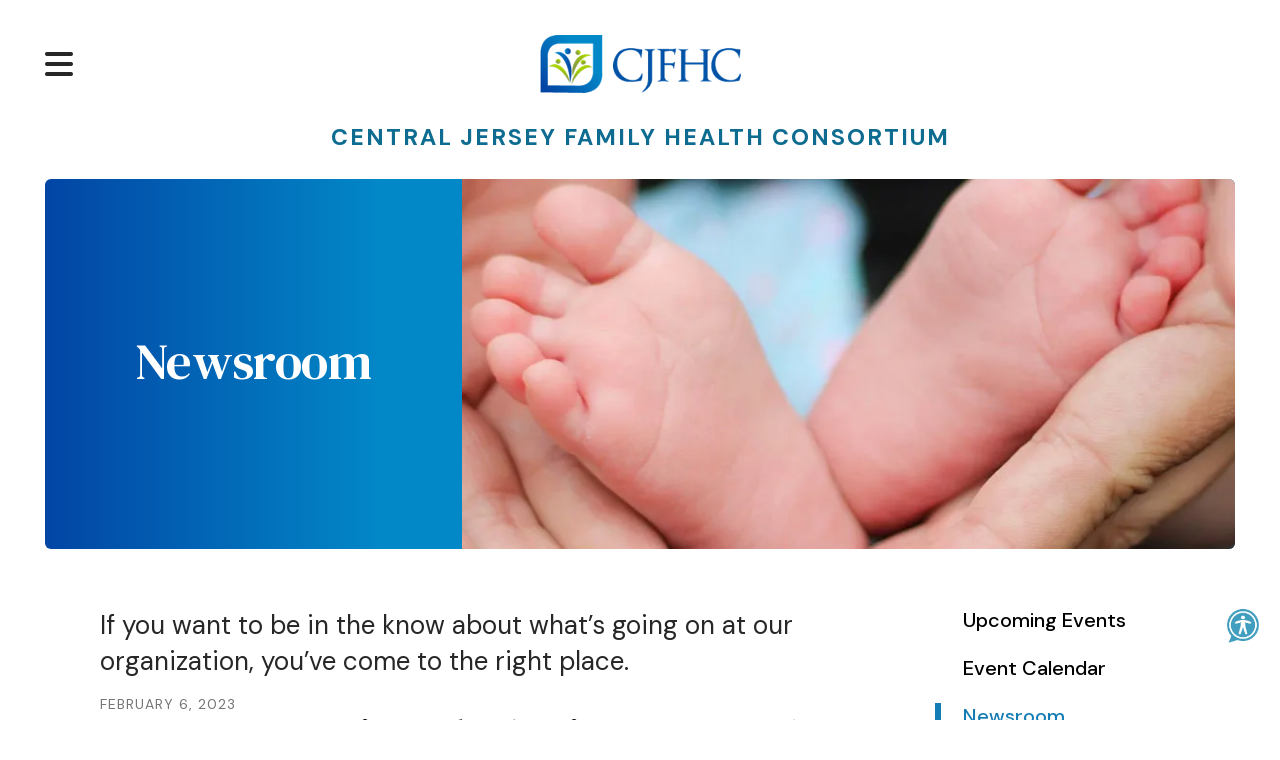

--- FILE ---
content_type: text/html; charset=UTF-8
request_url: https://cjfhc.org/news-events/newsroom.html/article/2023/02/06/commemorating-black-history-month
body_size: 14881
content:
<!DOCTYPE html>

<!--[if lt IE 9]><html lang="en" class="no-js lt-ie10 lt-ie9"><![endif]-->
<!--[if IE 9]><html lang="en" class="no-js is-ie9 lt-ie10"><![endif]-->
<!--[if gt IE 9]><!--><html lang="en" class="no-js"><!--<![endif]-->

<head>
  <title>Commemorating Black History Month : Newsroom : News &amp; Events : Central Jersey Family Health Consortium</title>
    <link rel="shortcut icon" href="https://cdn.firespring.com/images/afdb1737-2fa3-4c01-9368-289267f2ceab"/>


<!-- Meta tags -->
<meta charset="utf-8">
<meta name="viewport" content="width=device-width, initial-scale=1.0">



  <meta name="robots" content="noindex">


  <meta property="og:title" content="Newsroom : News &amp; Events : Central Jersey Family Health Consortium">
  <meta property="og:url" content="https://cjfhc.org/news-events/newsroom.html/article/2023/02/06/commemorating-black-history-month">
  <meta property="og:type" content="website">
        <meta name="twitter:card" content="summary">
  <meta name="twitter:title" content="Newsroom : News &amp; Events : Central Jersey Family Health Consortium">
    
  <link rel="stylesheet" href="//cdn.firespring.com/core/v2/css/stylesheet.1767012582.css">

<!-- CSS -->
      <link rel="stylesheet" href="//cdn.firespring.com/designs/013333_11252/css/design.1767012582.css">
  
<!-- SlickSlider Assets -->
  
<!-- jQuery -->
<script nonce="4ffa05eacc9ad62182e4782565d153697cc1565803e5dd694d012d67a7feccfb" type="text/javascript">
  (function (window) {
    if (window.location !== window.top.location) {
      var handler = function () {
        window.top.location = window.location;
        return false;
      };
      window.onclick = handler;
      window.onkeypress = handler;
    }
  })(this);
</script>
  <script nonce="4ffa05eacc9ad62182e4782565d153697cc1565803e5dd694d012d67a7feccfb" src="//cdn.firespring.com/core/v2/js/jquery.1767012582.js"></script>

<!-- Clicky Analytics -->
    <script
    nonce="4ffa05eacc9ad62182e4782565d153697cc1565803e5dd694d012d67a7feccfb"
    type="text/javascript"
  >
    var firespring = { log: function () { return }, goal: function () { return } }
    var firespring_site_id = Number('101382874');
    (function () {
      var s = document.createElement('script')
      s.type = 'text/javascript'
      s.async = true
      s.src = 'https://analytics.firespring.com/js';
      (document.getElementsByTagName('head')[0] || document.getElementsByTagName('body')[0]).appendChild(s)
    })()
  </script>
<!-- End Clicky Analytics --><!-- Google External Accounts -->
<script
  async
  nonce="4ffa05eacc9ad62182e4782565d153697cc1565803e5dd694d012d67a7feccfb"
  src="https://www.googletagmanager.com/gtag/js?id=G-VPRWTLXVQD"
></script>
<script nonce="4ffa05eacc9ad62182e4782565d153697cc1565803e5dd694d012d67a7feccfb">
  window.dataLayer = window.dataLayer || []

  function gtag () {dataLayer.push(arguments)}

  gtag('js', new Date())
    gtag('config', 'G-VPRWTLXVQD')
    gtag('config', 'G-3MXD5JNQ3T')
  </script>
<!-- End Google External Accounts -->

            
  

</head>

  <body class="internal ">

  
  <a href="#main-content" class="hidden-visually skip-to-main">Skip to main content</a>

    
      <header class="header" id="header">
  <div class="donate-mobile-container">
      </div>
  <div class="header-row-1">
        <div class="mobile-menu-toggle" tabindex="0" role="button" aria-label="Primary Navigation" aria-expanded="false">
      <i class="fa fa-bars"></i>
      <span class="sr-only">MENU</span>
    </div><!-- END .mobile-menu-toggle -->
        <div class="nav-logo">
              <a href="https://cjfhc.org/"><img src="https://cdn.firespring.com/images/51c36a5c-aeac-4182-a777-41df45d0cadc.png" alt="Central Jersey Family Health Consortium" title="logo"></a>
          </div><!-- END .nav-logo -->
                                                  <nav class="nav nav_primary" aria-label="Primary">

    
    <ul class="nav__list nav-ul-0 nav dropdown nav-keyboard">
      
    <li class="nav-level-0 nav__list--parent">
      <a href="https://cjfhc.org/who-we-are/">Who We Are</a>

      
        <ul class="nav-ul-1">
           
    <li class="nav-level-1">
      <a href="https://cjfhc.org/who-we-are/">About Us</a>

      
    </li>


    <li class="nav-level-1">
      <a href="https://cjfhc.org/who-we-are/board-of-trustees.html">Board of Trustees</a>

      
    </li>


    <li class="nav-level-1">
      <a href="https://cjfhc.org/who-we-are/leadership-team.html">Leadership Team</a>

      
    </li>


    <li class="nav-level-1">
      <a href="https://cjfhc.org/who-we-are/office-locations.html">Office Locations</a>

      
    </li>


    <li class="nav-level-1">
      <a href="https://cjfhc.org/who-we-are/service-area.html">Service Area</a>

      
    </li>


    <li class="nav-level-1">
      <a href="https://cjfhc.org/who-we-are/membership.html">Membership</a>

      
    </li>


    <li class="nav-level-1">
      <a href="https://cjfhc.org/who-we-are/donation-acceptance-policy.html">Donation Acceptance Policy</a>

      
    </li>


    <li class="nav-level-1">
      <a href="https://cjfhc.org/who-we-are/career-opportunities.html">Career Opportunities</a>

      
    </li>


    <li class="nav-level-1">
      <a href="https://cjfhc.org/who-we-are/contact.html">Contact Us</a>

      
    </li>

        </ul>
      
    </li>


    <li class="nav-level-0 nav__list--parent">
      <a href="https://cjfhc.org/what-we-do/">What We Do</a>

      
        <ul class="nav-ul-1">
           
    <li class="nav-level-1">
      <a href="https://cjfhc.org/what-we-do/">What We Do </a>

      
    </li>


    <li class="nav-level-1 nav__list--parent">
      <a href="https://cjfhc.org/what-we-do/community/">Community</a>

      
        <ul class="nav-ul-2">
           
    <li class="nav-level-2">
      <a href="https://cjfhc.org/what-we-do/community/">Community: Consumers &amp; Families </a>

      
    </li>


    <li class="nav-level-2">
      <a href="https://cjfhc.org/what-we-do/community/bereavement-care.html">Bereavement Care</a>

      
    </li>


    <li class="nav-level-2 nav__list--parent">
      <a href="https://cjfhc.org/what-we-do/community/connecting-nj-formerly-central-intake/">Connecting NJ Formerly Central Intake</a>

      
        <ul class="nav-ul-3">
           
    <li class="nav-level-3">
      <a href="https://cjfhc.org/what-we-do/community/connecting-nj-formerly-central-intake/">Connecting NJ (formerly Central Intake)</a>

      
    </li>


    <li class="nav-level-3">
      <a href="https://cjfhc.org/what-we-do/community/connecting-nj-formerly-central-intake/early-childhood-specialists.html">Early Childhood Specialists</a>

      
    </li>

        </ul>
      
    </li>


    <li class="nav-level-2">
      <a href="https://cjfhc.org/what-we-do/community/early-intervention.html">Early Intervention</a>

      
    </li>


    <li class="nav-level-2">
      <a href="https://cjfhc.org/what-we-do/community/family-connects-nj.html">Family Connects NJ</a>

      
    </li>


    <li class="nav-level-2">
      <a href="https://cjfhc.org/what-we-do/community/grow-nj-kids.html">Grow NJ Kids</a>

      
    </li>


    <li class="nav-level-2">
      <a href="https://cjfhc.org/what-we-do/community/healthy-families.html">Healthy Families</a>

      
    </li>


    <li class="nav-level-2">
      <a href="https://cjfhc.org/what-we-do/community/healthy-women-healthy-families.html">Healthy Women, Healthy Families</a>

      
    </li>


    <li class="nav-level-2">
      <a href="https://cjfhc.org/what-we-do/community/mercer-service-coordination-unit.html">Mercer Service Coordination Unit</a>

      
    </li>


    <li class="nav-level-2">
      <a href="https://cjfhc.org/what-we-do/community/perinatal-addictions-project.html">Perinatal Addictions Prevention Project</a>

      
    </li>


    <li class="nav-level-2">
      <a href="https://cjfhc.org/what-we-do/community/nj-supports-breastfeeding.html">NJ Supports Breastfeeding</a>

      
    </li>


    <li class="nav-level-2">
      <a href="https://cjfhc.org/what-we-do/community/nj-postpartum-resources-support-network.html">NJ Postpartum Resources and Support Network </a>

      
    </li>


    <li class="nav-level-2">
      <a href="https://cjfhc.org/what-we-do/community/safe-kids-nj.html">Safe Kids NJ</a>

      
    </li>

        </ul>
      
    </li>


    <li class="nav-level-1 nav__list--parent">
      <a href="https://cjfhc.org/what-we-do/professional/">Professional</a>

      
        <ul class="nav-ul-2">
           
    <li class="nav-level-2">
      <a href="https://cjfhc.org/what-we-do/professional/">Professional Providers</a>

      
    </li>


    <li class="nav-level-2">
      <a href="https://cjfhc.org/what-we-do/professional/breastfeeding-strategic-plan.html">Breastfeeding Strategic Plan </a>

      
    </li>


    <li class="nav-level-2">
      <a href="https://cjfhc.org/what-we-do/professional/child-care-health-consultants.html">Child Care Health Consultants</a>

      
    </li>


    <li class="nav-level-2">
      <a href="https://cjfhc.org/what-we-do/professional/evaluation-analytics1.html">Evaluation &amp; Analytics</a>

      
    </li>


    <li class="nav-level-2">
      <a href="https://cjfhc.org/what-we-do/professional/family-connects-nj.html">Family Connects NJ </a>

      
    </li>


    <li class="nav-level-2">
      <a href="https://cjfhc.org/what-we-do/professional/fetal-infant-mortality-review.html">Fetal Infant Mortality Review</a>

      
    </li>


    <li class="nav-level-2">
      <a href="https://cjfhc.org/what-we-do/professional/njiis.html">NJIIS</a>

      
    </li>


    <li class="nav-level-2">
      <a href="https://cjfhc.org/what-we-do/professional/perinatal-addiction-prevention-project.html">Perinatal Addiction Prevention Project</a>

      
    </li>


    <li class="nav-level-2">
      <a href="https://cjfhc.org/what-we-do/professional/perinatal-mood-disorders.html">Perinatal Mood Disorders</a>

      
    </li>

        </ul>
      
    </li>


    <li class="nav-level-1 nav__list--parent">
      <a href="https://cjfhc.org/what-we-do/nonprofit-state-partners/">Nonprofit &amp; State Partners</a>

      
        <ul class="nav-ul-2">
           
    <li class="nav-level-2">
      <a href="https://cjfhc.org/what-we-do/nonprofit-state-partners/">Nonprofit &amp; State Partners looking for Community Programs </a>

      
    </li>

        </ul>
      
    </li>


    <li class="nav-level-1">
      <a href="https://cjfhc.org/what-we-do/support-groups.html">Support Groups</a>

      
    </li>

        </ul>
      
    </li>


    <li class="nav-level-0 nav__list--parent">
      <a href="https://cjfhc.org/resources/">Resources</a>

      
        <ul class="nav-ul-1">
           
    <li class="nav-level-1">
      <a href="https://cjfhc.org/resources/">Educational Resources</a>

      
    </li>


    <li class="nav-level-1">
      <a href="https://cjfhc.org/resources/program-evaluation.html">Program Evaluation</a>

      
    </li>


    <li class="nav-level-1">
      <a href="https://cjfhc.org/resources/vital-statistics-data.html">Vital Statistics Data</a>

      
    </li>

        </ul>
      
    </li>


    <li class="nav-level-0 nav__list--parent">
      <a href="https://cjfhc.org/get-connected/">Get Connected</a>

      
        <ul class="nav-ul-1">
           
    <li class="nav-level-1">
      <a href="https://cjfhc.org/get-connected/">Subscribe</a>

      
    </li>


    <li class="nav-level-1">
      <a href="https://cjfhc.org/get-connected/donate.html">Donate</a>

      
    </li>


    <li class="nav-level-1">
      <a href="https://cjfhc.org/get-connected/volunteer.html">Volunteer</a>

      
    </li>

        </ul>
      
    </li>


    <li class="nav-level-0 nav__list--parent nav__list--here">
      <a href="https://cjfhc.org/news-events/">News &amp; Events</a>

      
        <ul class="nav-ul-1">
           
    <li class="nav-level-1">
      <a href="https://cjfhc.org/news-events/">Upcoming Events</a>

      
    </li>


    <li class="nav-level-1">
      <a href="https://cjfhc.org/news-events/event-calendar.html">Event Calendar</a>

      
    </li>


    <li class="nav-level-1 nav__list--here">
      <a href="https://cjfhc.org/news-events/newsroom.html">Newsroom</a>

      
    </li>


    <li class="nav-level-1">
      <a href="https://cjfhc.org/news-events/webinars.html">Webinars</a>

      
    </li>

        </ul>
      
    </li>

    </ul>

    
  </nav>


          
              <div class="search-container">
          <div class="content-block search-block">
  <div class="search-form search-form--43ac52835cbf990898bb78bab25a4f48" role="search">

  <form class="form--inline form--inline--no-button" novalidate>
    <div class="form-row">
      <div class="form-row__controls">
        <input aria-label="Search our site" type="search" id="search-form__input--43ac52835cbf990898bb78bab25a4f48" autocomplete="off">
      </div>
    </div>
  </form>

  <div id="search-form__results--43ac52835cbf990898bb78bab25a4f48" class="search-form__results"></div>
    <script nonce="4ffa05eacc9ad62182e4782565d153697cc1565803e5dd694d012d67a7feccfb" type="text/javascript">
      var ss360Config = window.ss360Config || []
      var config = {
        style: {
          themeColor: '#333333',
          accentColor: "#000000",
          loaderType: 'circle'
        },
        searchBox: {
          selector: "#search-form__input--43ac52835cbf990898bb78bab25a4f48"
        },
        tracking: {
          providers: []
        },
        siteId: "cjfhcorg.presencehost.net",
        showErrors: false
      }
      if (!window.ss360Config[0]) {
        var stScript = document.createElement('script')
        stScript.type = 'text/javascript'
        stScript.async = true
        stScript.src = 'https://cdn.sitesearch360.com/v13/sitesearch360-v13.min.js'
        var entry = document.getElementsByTagName('script')[0]
        entry.parentNode.insertBefore(stScript, entry)
      }
      ss360Config.push(config)
    </script>
</div>
</div>
      </div>
      </div><!-- END .header-row-1 -->
  <div class="header-row-2">
    <div class="title-logo">
              <a href="https://cjfhc.org/"><img src="https://cdn.firespring.com/images/1621a88a-5396-4c2b-85c1-a9b05ecf1e00.png" alt="Central Jersey Family Health Consortium" title="logo"></a>
            <h1 class="site-headline">Central Jersey Family Health Consortium</h1>
    </div>
  </div>
</header>
  
  
      <section class="masthead-container container-dark" role="region" aria-label="masthead">
      <div class="wrap">
        <div class="auto-titles" data-search-indexed="true">
          <h6 class="section-title">News &amp; Events</h6>
          <h1 class="page-title">Newsroom</h1>
        </div>
                  <div class="masthead-content" data-search-indexed="true">
            <h4>Newsroom</h4>    <div id="content_8d936371bc47d6c5471655b08277d39e"  class="image" style="max-width: 1030px;">
    
    <img
        loading="lazy"
        width="1030"
        height="386"
        alt=""
        src="https://cdn.firespring.com/images/a29534cd-6cf8-49d7-8c1c-dca293b416de.jpg"
        srcset="https://cdn.firespring.com/images/df391e78-fd20-4575-9ca3-48e628e80a07.jpg 600w, https://cdn.firespring.com/images/a29534cd-6cf8-49d7-8c1c-dca293b416de.jpg 1030w"
        itemprop="image"
                    >
    

          </div>

          </div><!-- END .masthead-content -->
              </div>
          </section><!-- END .mastnead-container-->

  <div class="internal-content">
    <div class="wrap wrap-internal-primary">

              <aside class="sidebar-container">
    <!-- start sidebar -->
    
      <!-- BEGIN nav -->
                                          <nav class="nav nav_section_root " aria-label="Secondary">

    
    <ul class="nav__list nav-ul-0 nav subnav accordion">
      
    <li class="nav-level-0">
      <a href="https://cjfhc.org/news-events/">Upcoming Events</a>

      
    </li>


    <li class="nav-level-0">
      <a href="https://cjfhc.org/news-events/event-calendar.html">Event Calendar</a>

      
    </li>


    <li class="nav-level-0 nav__list--here">
      <a href="https://cjfhc.org/news-events/newsroom.html">Newsroom</a>

      
    </li>


    <li class="nav-level-0">
      <a href="https://cjfhc.org/news-events/webinars.html">Webinars</a>

      
    </li>

    </ul>

    
  </nav>


      
      <!-- END nav -->
        
  </aside>
      
     <main id="main-content">

                    <div class="intro-container" data-search-indexed="true">
          <p>If you want to be in the know about what’s going on at our organization, you’ve come to the right place.</p>
        </div><!-- END .intro-container -->
      
                    <div class="primary-container" data-search-indexed="true">
          
<div class="news-articles news-articles--article" id="content_61262c38af375b74c1010d990a2dde34">
  <div class="news-article" id="content_61262c38af375b74c1010d990a2dde34_article_16755437">

    <div class="news-article-header">
              <div class="news-article-meta news-article-meta--date">
          <span class="date-month">February</span><span class="separator"> </span><span class="date-day">6</span><span class="separator">, </span><span class="date-year">2023</span>
        </div>
      
              <div class="news-article-title">
          <h2>Commemorating Black History Month</h2>
        </div>
      
          </div>

    <div class="news-article-content">
      <div id="content_61262c38af375b74c1010d990a2dde34_article_16755437-thumbnail"  class="news-article-image image">
    
    <img
        loading="lazy"
        width="640"
        height="425"
        alt=""
        src="https://cdn.firespring.com/images/33a43723-0382-4039-95d6-8ddc0e2050d3.jpg"
        srcset="https://cdn.firespring.com/images/cecee45d-cd6f-40cf-8202-89c690078640.jpg 600w, https://cdn.firespring.com/images/33a43723-0382-4039-95d6-8ddc0e2050d3.jpg 640w"
        itemprop="image"
                    >
    

          </div>

      <p>Happy February! This month is filled with joy, love and excitement as we take one step further into the new year and look toward the upcoming spring and summer. February tends to be very well-known for one specific holiday: Valentine’s Day. In honor of Saint Valentine himself, Valentine’s Day celebrates love and romance in our lives.</p>

<p>But even more special than one single day is what the entire month of February stands for: Black History Month. Black History Month is a time to remember, celebrate and commemorate the achievements and contributions by African-American men and women throughout U.S. history. When living an altruistic lifestyle, how can we take steps to truly honor Black History Month and those it recognizes? Let’s take a look at the history behind Black History Month and some ideas for how to commemorate it.</p>

<p> </p>

<h3>Studying Black History Month</h3>

<p>The concept of Black History month first originated from historian Dr. Carter G. Woodson and the Association for the Study of Negro Life and History (now the Association for the Study of African American Life and History). As a young scholar, Woodson noticed the misrepresentation of African Americans in history books, or complete omission of their history altogether. </p>

<p>In 1926, Woodson announced the second week of February would be designated as “Negro History Week.” This week was first chosen because it coincided with the birthdate of Abraham Lincoln on February 12th, and Frederick Douglass on February 14th, both of which were already celebrated by many African American communities.</p>

<p>During the U.S. Civil Rights Movement in the 1960s, African Americans began to reclaim pride in their history and cultural identity. By 1976, African Americans had begun to completely embrace their heritage and celebrate other African Americans who had made significant contributions throughout history. </p>

<p>As part of the United States’ bicentennial celebration that year, the month of February was then officially declared as Black History Month in 1976. Other countries soon followed suit, such as the United Kingdom in 1987 and Canada in 1995. Dr. Woodson and his efforts had left an unforgettable mark on history, one we continue to celebrate today through Black History Month.</p>

<p> </p>

<h3>Commemorating Black History Month</h3>

<p>Woodson himself once stated, “If race has no history, it has no worthwhile tradition, it becomes a negligible factor in the thought of the world, and it stands in danger of being exterminated.” We can help maintain this tradition by taking steps to properly honor Black History Month. This February, take some time to learn more about Black History Month, its origins and some of the individuals it honors, such as Dr. Martin Luther King, Jr., Rosa Parks and Langston Hughes. </p>

<p>Learn about celebrated people in the African American community, and share about them with your friends and family. Watch films dedicated to black culture, listen to historically black music, read books and poetry by black authors or try new foods with historically black recipes. Most importantly, learn about some of the issues African Americans might still face in U.S. culture today. Have respectful, open-communication dialogues with individuals who may or may not look like you, and take this month as an opportunity to learn and grow in community.</p>

<p> </p>

<p>No matter your race, Black History Month is an important time to celebrate the accomplishments of African American individuals. This February, use this time as a chance to look back and recognize how far the United States has come in racial inequality, and how far we still have to go. The month of February is about more than a romantic dinner and some candy: it’s about fully understanding all of U.S. history, and taking steps toward a better future.</p>
    </div>

    
    <div class="news-article-return">
      <a href="https://cjfhc.org/news-events/newsroom.html"   class="nav-return"  itemprop="url">
      Return To List
      </a>
    </div>

  </div>
</div>
        </div><!-- END .primary-container -->
      
      </main>

     </div><!-- END .wrap -->
      </div><!-- END .internal-content -->


          <footer>

    <div class="footer-logo">
              <a href="https://cjfhc.org/"><img src="https://cdn.firespring.com/images/51c36a5c-aeac-4182-a777-41df45d0cadc.png" alt="Central Jersey Family Health Consortium" title="logo"></a>
          </div><!-- END .footer-logo -->

<div class="footer-row-middle">

    <div class="locations-container">
    <div class="locations-hours locations-hours--variable">

  <div class="location location--1" itemscope itemtype="https://schema.org/Organization">

          
        <div class="location__title">
          <h5 itemprop="name">North Brunswick </h5>
        </div>

          
    <div class="location__info">

              
          <div class="location__address" itemprop="address" itemscope itemtype="https://schema.org/PostalAddress">

                          
                <div class="location-address location-address--1" itemprop="streetAddress">
                  30 Silverline Dr.
                </div>

                                        
                <div class="location-address location-address--2" itemprop="streetAddress">
                  2nd Floor, Suite 1
                </div>

                                        
                <div class="location-address location-address--3" itemprop="streetAddress">
                  North Brunswick, NJ 08902
                </div>

                          
          </div>

              
              
          <div class="location__phone">

                          
                <div class="location-phone location-phone--1">
                                      <span class="label">Phone</span>
                                    <span class="value" itemprop="telephone" content="7329375437"><a
                        href="tel:7329375437">(732) 937-5437</a></span>
                </div>

                                        
                <div class="location-phone location-phone--2">
                                      <span class="label">Fax</span>
                                    <span class="value" itemprop="telephone" content="7329375540"><a
                        href="tel:7329375540">(732) 937-5540</a></span>
                </div>

                          
          </div>

              
              
          <div class="location__links">
            <div class="location-links-email">
                                              <span class="value"><a href="https://cjfhc.org/who-we-are/contact.html">Contact Us</a></span>
                          </div>
          </div>

              
                    
    </div>
  </div>


  <div class="location location--2" itemscope itemtype="https://schema.org/Organization">

          
        <div class="location__title">
          <h5 itemprop="name">Morristown</h5>
        </div>

          
    <div class="location__info">

              
          <div class="location__address" itemprop="address" itemscope itemtype="https://schema.org/PostalAddress">

                          
                <div class="location-address location-address--1" itemprop="streetAddress">
                  161 Madison Avenue
                </div>

                                        
                <div class="location-address location-address--2" itemprop="streetAddress">
                  Suite 225
                </div>

                                        
                <div class="location-address location-address--3" itemprop="streetAddress">
                  Morristown, NJ 07960
                </div>

                          
          </div>

              
                    
              
          <div class="location__links">
            <div class="location-links-email">
                                              <span class="value"><a href="https://cjfhc.org/who-we-are/contact.html">Contact Us</a></span>
                          </div>
          </div>

              
                    
    </div>
  </div>


</div>  </div><!-- END .locations-container -->

        <!-- END .footer-links-block -->
  </div>

   <div class="social-media-container">
          <div class="content-block social-media-block">
  <div class="collection collection--list" id="content_23482bb2e740be2a1cef7794cf5808e1">

    

    <ul class="collection__items">

        
                                      <li class="collection-item collection-item--has-image" id="content_23482bb2e740be2a1cef7794cf5808e1_item_13602842">
                                    <div class="collection-item__content clearfix">

                      <div id="content_2463205afac5971ea9d6cec49e859715_image_item_13602842"  class="collection-item-image image" style="max-width: 25px;">
    <a href="https://www.facebook.com/CJFHC/" target="_blank" rel="noopener noreferrer "    itemprop="url">
    <img
        loading="lazy"
        width="25"
        height="48"
        alt="Facebook"
        src="https://cdn.firespring.com/images/0cadc546-1975-47c3-be43-86361b172d43.png"
        srcset="https://cdn.firespring.com/images/0cadc546-1975-47c3-be43-86361b172d43.png 25w"
        itemprop="image"
                    >
    </a>

          </div>
          
          
          
        </div>
              </li>
                                          <li class="collection-item collection-item--has-image" id="content_23482bb2e740be2a1cef7794cf5808e1_item_14999285">
                                    <div class="collection-item__content clearfix">

                      <div id="content_2463205afac5971ea9d6cec49e859715_image_item_14999285"  class="collection-item-image image" style="max-width: 500px;">
    <a href="https://www.instagram.com/cjfhc_nj"     itemprop="url">
    <img
        loading="lazy"
        width="500"
        height="500"
        alt="Instagram"
        src="https://cdn.firespring.com/images/49b1f860-3625-446f-95ce-1aaadc864707.png"
        srcset="https://cdn.firespring.com/images/49b1f860-3625-446f-95ce-1aaadc864707.png 500w"
        itemprop="image"
                    >
    </a>

          </div>
          
                      <div class="collection-item-label"><a href="https://www.instagram.com/cjfhc_nj"     itemprop="url">Instagram</a></div>
          
          
        </div>
              </li>
                                          <li class="collection-item collection-item--has-image" id="content_23482bb2e740be2a1cef7794cf5808e1_item_13602843">
                                    <div class="collection-item__content clearfix">

                      <div id="content_2463205afac5971ea9d6cec49e859715_image_item_13602843"  class="collection-item-image image" style="max-width: 42px;">
    <a href="https://www.linkedin.com/company/central-jersey-family-health-consortium" target="_blank" rel="noopener noreferrer "    itemprop="url">
    <img
        loading="lazy"
        width="42"
        height="42"
        alt="LinkedIn"
        src="https://cdn.firespring.com/images/2e91c091-4dd5-4937-9f54-5b2e9b62cf1a.png"
        srcset="https://cdn.firespring.com/images/2e91c091-4dd5-4937-9f54-5b2e9b62cf1a.png 42w"
        itemprop="image"
                    >
    </a>

          </div>
          
          
          
        </div>
              </li>
                                          <li class="collection-item collection-item--has-image" id="content_23482bb2e740be2a1cef7794cf5808e1_item_13602845">
                                    <div class="collection-item__content clearfix">

                      <div id="content_2463205afac5971ea9d6cec49e859715_image_item_13602845"  class="collection-item-image image" style="max-width: 48px;">
    <a href="https://twitter.com/info_cjfhc?ref_src=twsrc%5Egoogle%7Ctwcamp%5Eserp%7Ctwgr%5Eauthor" target="_blank" rel="noopener noreferrer "    itemprop="url">
    <img
        loading="lazy"
        width="48"
        height="40"
        alt="Twitter"
        src="https://cdn.firespring.com/images/d8be808b-d3ac-4b0d-8ccf-b3770c4575db.png"
        srcset="https://cdn.firespring.com/images/d8be808b-d3ac-4b0d-8ccf-b3770c4575db.png 48w"
        itemprop="image"
                    >
    </a>

          </div>
          
          
          
        </div>
              </li>
      
    </ul>

    </div>
</div>
      </div>

<div class="footer-row-bottom">

  <div class="copy-container">
    &copy;
    Central Jersey Family Health Consortium
    -
    2025
  </div><!-- END .copy-container -->

  <div class="powered-by">
  Crafted by <a href="https://www.firespring.com/services/nonprofit-website-builder/" target="_blank" rel="noopener noreferrer">Firespring</a>
</div>

        <div class="policy-links">
              <!-- BEGIN privacy policy -->
        <div class="policy-link policy-link--privacy">

          <a href="#privacy-policy" class="lightbox lightbox--inline js-lightbox--inline">Privacy Policy</a>

          <div id="privacy-policy" class="inline-popup inline-popup--medium mfp-hide">

            <div class="policy-title">
              <h2>Privacy Policy</h2>
            </div>

            <div class="policy-content">
              <ol>

<li><strong>What Information Do We Collect?</strong>
When you visit our website you may provide us with two types of information: personal information you knowingly choose to disclose that is collected on an individual basis and website use information collected on an aggregate basis as you and others browse our website.</li>

<li><strong>Personal Information You Choose to Provide</strong>
We may request that you voluntarily supply us with personal information, including your email address, postal address, home or work telephone number and other personal information for such purposes as correspondence, placing an order, requesting an estimate, or participating in online surveys.
If you choose to correspond with us through email, we may retain the content of your email messages together with your email address and our responses. We provide the same protections for these electronic communications that we employ in the maintenance of information received by mail and telephone.</li>

<li><strong>Website Use Information</strong>
Similar to other websites, our site may utilize a standard technology called "cookies" (see explanation below, "What Are Cookies?") and web server logs to collect information about how our website is used. Information gathered through cookies and server logs may include the date and time of visits, the pages viewed, time spent at our website, and the sites visited just before and just after ours. This information is collected on an aggregate basis. None of this information is associated with you as an individual.</li>

<li><strong>How Do We Use the Information That You Provide to Us?</strong>
Broadly speaking, we use personal information for purposes of administering our business activities, providing service and support and making available other products and services to our customers and prospective customers. Occasionally, we may also use the information we collect to notify you about important changes to our website, new services and special offers we think you will find valuable. The lists used to send you product and service offers are developed and managed under our traditional standards designed to safeguard the security and privacy of all personal information provided by our users. You may at any time to notify us of your desire not to receive these offers.</li>

<li><strong>What Are Cookies?</strong>
Cookies are a feature of web browser software that allows web servers to recognize the computer used to access a website. Cookies are small pieces of data that are stored by a user's web browser on the user's hard drive. Cookies can remember what information a user accesses on one web page to simplify subsequent interactions with that website by the same user or to use the information to streamline the user's transactions on related web pages. This makes it easier for a user to move from web page to web page and to complete commercial transactions over the Internet. Cookies should make your online experience easier and more personalized.</li>

<li><strong>How Do We Use Information Collected From Cookies?</strong>
We use website browser software tools such as cookies and web server logs to gather information about our website users' browsing activities, in order to constantly improve our website and better serve our users. This information assists us to design and arrange our web pages in the most user-friendly manner and to continually improve our website to better meet the needs of our users and prospective users.
Cookies help us collect important business and technical statistics. The information in the cookies lets us trace the paths followed by users to our website as they move from one page to another. Web server logs allow us to count how many people visit our website and evaluate our website's visitor capacity. We do not use these technologies to capture your individual email address or any personally identifying information about you.</li>

<li><strong>Notice of New Services and Changes</strong>
Occasionally, we may use the information we collect to notify you about important changes to our website, new services and special offers we think you will find valuable. As a user of our website, you will be given the opportunity to notify us of your desire not to receive these offers by clicking on a response box when you receive such an offer or by sending us an email request.</li>

<li><strong>How Do We Secure Information Transmissions?</strong>
When you send confidential personal information to us on our website, a secure server software which we have licensed encrypts all information you input before it is sent to us. The information is scrambled en route and decoded once it reaches our website.
Other email that you may send to us may not be secure unless we advise you that security measures will be in place prior to your transmitting the information. For that reason, we ask that you do not send confidential information such as Social Security, credit card, or account numbers to us through an unsecured email.</li>

<li><strong>How Do We Protect Your Information?</strong>
Information Security -- We utilize encryption/security software to safeguard the confidentiality of personal information we collect from unauthorized access or disclosure and accidental loss, alteration or destruction.
Evaluation of Information Protection Practices -- Periodically, our operations and business practices are reviewed for compliance with organization policies and procedures governing the security, confidentiality and quality of our information.
Employee Access, Training and Expectations -- Our organization values, ethical standards, policies and practices are committed to the protection of user information. In general, our business practices limit employee access to confidential information, and limit the use and disclosure of such information to authorized persons, processes and transactions.</li>

<li><strong>How Can You Access and Correct Your Information?</strong>
You may request access to all your personally identifiable information that we collect online and maintain in our database by emailing us using the contact form provided to you within the site structure of our website.</li>

<li><strong>Do We Disclose Information to Outside Parties?</strong>
We may provide aggregate information about our customers, sales, website traffic patterns and related website information to our affiliates or reputable third parties, but this information will not include personally identifying data, except as otherwise provided in this privacy policy.</li>

<li><strong>What About Legally Compelled Disclosure of Information?</strong>
We may disclose information when legally compelled to do so, in other words, when we, in good faith, believe that the law requires it or for the protection of our legal rights.</li>

<li><strong>Permission to Use of Materials</strong>
The right to download and store or output the materials in our website is granted for the user's personal use only, and materials may not be reproduced in any edited form. Any other reproduction, transmission, performance, display or editing of these materials by any means mechanical or electronic without our express written permission is strictly prohibited. Users wishing to obtain permission to reprint or reproduce any materials appearing on this site may contact us directly.</li>

</ol>
            </div>

          </div>

        </div>
        <!-- END privacy policy -->
      
              <!-- BEGIN terms & conditions -->
        <div class="policy-link policy-link--terms-conditions">

          <a href="#terms-conditions" class="lightbox lightbox--inline js-lightbox--inline">Terms &amp; Conditions</a>

          <div id="terms-conditions" class="inline-popup inline-popup--medium mfp-hide">

            <div class="policy-title">

              <h2>Terms &amp; Conditions</h2>

            </div>

            <div class="policy-content">
              <h2>Donation Refund Policy</h2>

We are grateful for your donation and support of our organization. If you have made an error in making your donation or change your mind about contributing to our organization please contact us.  Refunds are returned using the original method of payment. If you made your donation by credit card, your refund will be credited to that same credit card.

<h2>Automated Recurring Donation Cancellation</h2>

Ongoing support is important to enabling projects to continue their work, so we encourage donors to continue to contribute to projects over time. But if you must cancel your recurring donation, please notify us.
            </div>

          </div>

        </div>
        <!-- END terms & conditions -->
          </div>
    
</div>

</footer>
      
  <section class="mobile-container" aria-label="Menu" data-search-indexed="false">
  <div class="mobile-menu-wrap">

                                                  <nav class="nav mobile" aria-label="Secondary">

    
    <ul class="nav__list nav-ul-0 nav accordion">
      
    <li class="nav-level-0 nav__list--parent">
      <a href="https://cjfhc.org/who-we-are/">Who We Are</a>

      
        <ul class="nav-ul-1">
           
    <li class="nav-level-1">
      <a href="https://cjfhc.org/who-we-are/">About Us</a>

      
    </li>


    <li class="nav-level-1">
      <a href="https://cjfhc.org/who-we-are/board-of-trustees.html">Board of Trustees</a>

      
    </li>


    <li class="nav-level-1">
      <a href="https://cjfhc.org/who-we-are/leadership-team.html">Leadership Team</a>

      
    </li>


    <li class="nav-level-1">
      <a href="https://cjfhc.org/who-we-are/office-locations.html">Office Locations</a>

      
    </li>


    <li class="nav-level-1">
      <a href="https://cjfhc.org/who-we-are/service-area.html">Service Area</a>

      
    </li>


    <li class="nav-level-1">
      <a href="https://cjfhc.org/who-we-are/membership.html">Membership</a>

      
    </li>


    <li class="nav-level-1">
      <a href="https://cjfhc.org/who-we-are/donation-acceptance-policy.html">Donation Acceptance Policy</a>

      
    </li>


    <li class="nav-level-1">
      <a href="https://cjfhc.org/who-we-are/career-opportunities.html">Career Opportunities</a>

      
    </li>


    <li class="nav-level-1">
      <a href="https://cjfhc.org/who-we-are/contact.html">Contact Us</a>

      
    </li>

        </ul>
      
    </li>


    <li class="nav-level-0 nav__list--parent">
      <a href="https://cjfhc.org/what-we-do/">What We Do</a>

      
        <ul class="nav-ul-1">
           
    <li class="nav-level-1">
      <a href="https://cjfhc.org/what-we-do/">What We Do </a>

      
    </li>


    <li class="nav-level-1 nav__list--parent">
      <a href="https://cjfhc.org/what-we-do/community/">Community</a>

      
        <ul class="nav-ul-2">
           
    <li class="nav-level-2">
      <a href="https://cjfhc.org/what-we-do/community/">Community: Consumers &amp; Families </a>

      
    </li>


    <li class="nav-level-2">
      <a href="https://cjfhc.org/what-we-do/community/bereavement-care.html">Bereavement Care</a>

      
    </li>


    <li class="nav-level-2 nav__list--parent">
      <a href="https://cjfhc.org/what-we-do/community/connecting-nj-formerly-central-intake/">Connecting NJ Formerly Central Intake</a>

      
        <ul class="nav-ul-3">
           
    <li class="nav-level-3">
      <a href="https://cjfhc.org/what-we-do/community/connecting-nj-formerly-central-intake/">Connecting NJ (formerly Central Intake)</a>

      
    </li>


    <li class="nav-level-3">
      <a href="https://cjfhc.org/what-we-do/community/connecting-nj-formerly-central-intake/early-childhood-specialists.html">Early Childhood Specialists</a>

      
    </li>

        </ul>
      
    </li>


    <li class="nav-level-2">
      <a href="https://cjfhc.org/what-we-do/community/early-intervention.html">Early Intervention</a>

      
    </li>


    <li class="nav-level-2">
      <a href="https://cjfhc.org/what-we-do/community/family-connects-nj.html">Family Connects NJ</a>

      
    </li>


    <li class="nav-level-2">
      <a href="https://cjfhc.org/what-we-do/community/grow-nj-kids.html">Grow NJ Kids</a>

      
    </li>


    <li class="nav-level-2">
      <a href="https://cjfhc.org/what-we-do/community/healthy-families.html">Healthy Families</a>

      
    </li>


    <li class="nav-level-2">
      <a href="https://cjfhc.org/what-we-do/community/healthy-women-healthy-families.html">Healthy Women, Healthy Families</a>

      
    </li>


    <li class="nav-level-2">
      <a href="https://cjfhc.org/what-we-do/community/mercer-service-coordination-unit.html">Mercer Service Coordination Unit</a>

      
    </li>


    <li class="nav-level-2">
      <a href="https://cjfhc.org/what-we-do/community/perinatal-addictions-project.html">Perinatal Addictions Prevention Project</a>

      
    </li>


    <li class="nav-level-2">
      <a href="https://cjfhc.org/what-we-do/community/nj-supports-breastfeeding.html">NJ Supports Breastfeeding</a>

      
    </li>


    <li class="nav-level-2">
      <a href="https://cjfhc.org/what-we-do/community/nj-postpartum-resources-support-network.html">NJ Postpartum Resources and Support Network </a>

      
    </li>


    <li class="nav-level-2">
      <a href="https://cjfhc.org/what-we-do/community/safe-kids-nj.html">Safe Kids NJ</a>

      
    </li>

        </ul>
      
    </li>


    <li class="nav-level-1 nav__list--parent">
      <a href="https://cjfhc.org/what-we-do/professional/">Professional</a>

      
        <ul class="nav-ul-2">
           
    <li class="nav-level-2">
      <a href="https://cjfhc.org/what-we-do/professional/">Professional Providers</a>

      
    </li>


    <li class="nav-level-2">
      <a href="https://cjfhc.org/what-we-do/professional/breastfeeding-strategic-plan.html">Breastfeeding Strategic Plan </a>

      
    </li>


    <li class="nav-level-2">
      <a href="https://cjfhc.org/what-we-do/professional/child-care-health-consultants.html">Child Care Health Consultants</a>

      
    </li>


    <li class="nav-level-2">
      <a href="https://cjfhc.org/what-we-do/professional/evaluation-analytics1.html">Evaluation &amp; Analytics</a>

      
    </li>


    <li class="nav-level-2">
      <a href="https://cjfhc.org/what-we-do/professional/family-connects-nj.html">Family Connects NJ </a>

      
    </li>


    <li class="nav-level-2">
      <a href="https://cjfhc.org/what-we-do/professional/fetal-infant-mortality-review.html">Fetal Infant Mortality Review</a>

      
    </li>


    <li class="nav-level-2">
      <a href="https://cjfhc.org/what-we-do/professional/njiis.html">NJIIS</a>

      
    </li>


    <li class="nav-level-2">
      <a href="https://cjfhc.org/what-we-do/professional/perinatal-addiction-prevention-project.html">Perinatal Addiction Prevention Project</a>

      
    </li>


    <li class="nav-level-2">
      <a href="https://cjfhc.org/what-we-do/professional/perinatal-mood-disorders.html">Perinatal Mood Disorders</a>

      
    </li>

        </ul>
      
    </li>


    <li class="nav-level-1 nav__list--parent">
      <a href="https://cjfhc.org/what-we-do/nonprofit-state-partners/">Nonprofit &amp; State Partners</a>

      
        <ul class="nav-ul-2">
           
    <li class="nav-level-2">
      <a href="https://cjfhc.org/what-we-do/nonprofit-state-partners/">Nonprofit &amp; State Partners looking for Community Programs </a>

      
    </li>

        </ul>
      
    </li>


    <li class="nav-level-1">
      <a href="https://cjfhc.org/what-we-do/support-groups.html">Support Groups</a>

      
    </li>

        </ul>
      
    </li>


    <li class="nav-level-0 nav__list--parent">
      <a href="https://cjfhc.org/resources/">Resources</a>

      
        <ul class="nav-ul-1">
           
    <li class="nav-level-1">
      <a href="https://cjfhc.org/resources/">Educational Resources</a>

      
    </li>


    <li class="nav-level-1">
      <a href="https://cjfhc.org/resources/program-evaluation.html">Program Evaluation</a>

      
    </li>


    <li class="nav-level-1">
      <a href="https://cjfhc.org/resources/vital-statistics-data.html">Vital Statistics Data</a>

      
    </li>

        </ul>
      
    </li>


    <li class="nav-level-0 nav__list--parent">
      <a href="https://cjfhc.org/get-connected/">Get Connected</a>

      
        <ul class="nav-ul-1">
           
    <li class="nav-level-1">
      <a href="https://cjfhc.org/get-connected/">Subscribe</a>

      
    </li>


    <li class="nav-level-1">
      <a href="https://cjfhc.org/get-connected/donate.html">Donate</a>

      
    </li>


    <li class="nav-level-1">
      <a href="https://cjfhc.org/get-connected/volunteer.html">Volunteer</a>

      
    </li>

        </ul>
      
    </li>


    <li class="nav-level-0 nav__list--parent nav__list--here">
      <a href="https://cjfhc.org/news-events/">News &amp; Events</a>

      
        <ul class="nav-ul-1">
           
    <li class="nav-level-1">
      <a href="https://cjfhc.org/news-events/">Upcoming Events</a>

      
    </li>


    <li class="nav-level-1">
      <a href="https://cjfhc.org/news-events/event-calendar.html">Event Calendar</a>

      
    </li>


    <li class="nav-level-1 nav__list--here">
      <a href="https://cjfhc.org/news-events/newsroom.html">Newsroom</a>

      
    </li>


    <li class="nav-level-1">
      <a href="https://cjfhc.org/news-events/webinars.html">Webinars</a>

      
    </li>

        </ul>
      
    </li>

    </ul>

    
  </nav>


          
        
  </div><!-- END .mobile-menu-wrap -->

  <div class="mobile-menu-header">
        
        <div class="mobile-menu-toggle-wrapper">
      <div class="mobile-menu-toggle" tabindex="0" role="button" aria-label="Close Mobile Menu">
        <i class="fa fa-times"></i>
        <span class="sr-only">MENU CLOSE</span>
      </div><!-- END .mobile-menu-toggle -->
    </div><!-- END .mobile-menu-toggle-wrapper -->
  </div><!-- END .mobil-menu-header -->
</section>

  
  <!-- SF#01078059 -->
<script nonce="4ffa05eacc9ad62182e4782565d153697cc1565803e5dd694d012d67a7feccfb">
var serviceUrl = "//api.reciteme.com/asset/js?key=";
var serviceKey = "4581864ec479435a4d73ead8ffd337c201a05db3";
var options = {}; // Options can be added as needed
var autoLoad = false;
var enableFragment = "#reciteEnable";
var loaded = [], frag = !1; window.location.hash === enableFragment && (frag = !0); function loadScript(c, b) { var a = document.createElement("script"); a.type = "text/javascript"; a.readyState ? a.onreadystatechange = function () { if ("loaded" == a.readyState || "complete" == a.readyState) a.onreadystatechange = null, void 0 != b && b() } : void 0 != b && (a.onload = function () { b() }); a.src = c; document.getElementsByTagName("head")[0].appendChild(a) } function _rc(c) { c += "="; for (var b = document.cookie.split(";"), a = 0; a < b.length; a++) { for (var d = b[a]; " " == d.charAt(0);)d = d.substring(1, d.length); if (0 == d.indexOf(c)) return d.substring(c.length, d.length) } return null } function loadService(c) { for (var b = serviceUrl + serviceKey, a = 0; a < loaded.length; a++)if (loaded[a] == b) return; loaded.push(b); loadScript(serviceUrl + serviceKey, function () { "function" === typeof _reciteLoaded && _reciteLoaded(); "function" == typeof c && c(); Recite.load(options); Recite.Event.subscribe("Recite:load", function () { Recite.enable() }) }) } "true" == _rc("Recite.Persist") && loadService(); if (autoLoad && "false" != _rc("Recite.Persist") || frag) document.addEventListener ? document.addEventListener("DOMContentLoaded", function (c) { loadService() }) : loadService();


var reciteButtonContainer = document.createElement("div");
var reciteButton = document.createElement("img");
var reciteButtonAlt = "Accessibility Tools";
var reciteButtonPng = 'https://res.cloudinary.com/djggmzwow/image/upload/v1624631760/accessibility-icon_ahrhie.png';
reciteButton.setAttribute('id', 'reciteme-launch');
reciteButton.addEventListener("click", function () {
loadService();
return false;
});
reciteButtonContainer.style.position = 'fixed';
reciteButtonContainer.style.bottom = '70px';
reciteButtonContainer.style.right = '12px';
reciteButtonContainer.style.borderRadius = '50%';
reciteButtonContainer.style.zIndex = '1000000';
reciteButton.style.width = '50px';
reciteButton.style.height = '50px';
reciteButton.style.cursor = 'pointer';
reciteButton.setAttribute('alt', reciteButtonAlt);
reciteButton.setAttribute('src', reciteButtonPng);
reciteButtonContainer.appendChild(reciteButton);
var buttonParent = document.querySelector("body");
buttonParent.appendChild(reciteButtonContainer);
</script>

<!-- SF#01129413 -->
<script nonce="4ffa05eacc9ad62182e4782565d153697cc1565803e5dd694d012d67a7feccfb" type="text/javascript"> _linkedin_partner_id = "8161761"; window._linkedin_data_partner_ids = window._linkedin_data_partner_ids || []; window._linkedin_data_partner_ids.push(_linkedin_partner_id); </script><script nonce="4ffa05eacc9ad62182e4782565d153697cc1565803e5dd694d012d67a7feccfb" type="text/javascript"> (function(l) { if (!l){window.lintrk = function(a,b){window.lintrk.q.push([a,b])}; window.lintrk.q=[]} var s = document.getElementsByTagName("script")[0]; var b = document.createElement("script"); b.type = "text/javascript";b.async = true; b.src = "https://snap.licdn.com/li.lms-analytics/insight.min.js"; s.parentNode.insertBefore(b, s);})(window.lintrk); </script> <noscript> <img height="1" width="1" style="display:none;" alt="" src="https://px.ads.linkedin.com/collect/?pid=8161761&fmt=gif" /> </noscript>



  <script nonce="4ffa05eacc9ad62182e4782565d153697cc1565803e5dd694d012d67a7feccfb" src="//cdn.firespring.com/core/v2/js/footer_scripts.1767012582.js"></script>

  <script nonce="4ffa05eacc9ad62182e4782565d153697cc1565803e5dd694d012d67a7feccfb" id="e2ma-embed">window.e2ma = window.e2ma || {};
    e2ma.accountId = '1955763';</script>
  <script nonce="4ffa05eacc9ad62182e4782565d153697cc1565803e5dd694d012d67a7feccfb" src="//embed.e2ma.net/e2ma.js" async="async"></script>
<script nonce="4ffa05eacc9ad62182e4782565d153697cc1565803e5dd694d012d67a7feccfb">
  (function(h,o,u,n,d) {
    h=h[d]=h[d]||{q:[],onReady:function(c){h.q.push(c)}}
    d=o.createElement(u);d.async=1;d.src=n
    n=o.getElementsByTagName(u)[0];n.parentNode.insertBefore(d,n)
  })(window,document,'script','https://www.datadoghq-browser-agent.com/us1/v6/datadog-rum.js','DD_RUM')

  // regex patterns to identify known bot instances:
  let botPattern = "(googlebot\/|bot|Googlebot-Mobile|Googlebot-Image|Google favicon|Mediapartners-Google|bingbot|slurp|java|wget|curl|Commons-HttpClient|Python-urllib|libwww|httpunit|nutch|phpcrawl|msnbot|jyxobot|FAST-WebCrawler|FAST Enterprise Crawler|biglotron|teoma|convera|seekbot|gigablast|exabot|ngbot|ia_archiver|GingerCrawler|webmon |httrack|webcrawler|grub.org|UsineNouvelleCrawler|antibot|netresearchserver|speedy|fluffy|bibnum.bnf|findlink|msrbot|panscient|yacybot|AISearchBot|IOI|ips-agent|tagoobot|MJ12bot|dotbot|woriobot|yanga|buzzbot|mlbot|yandexbot|purebot|Linguee Bot|Voyager|CyberPatrol|voilabot|baiduspider|citeseerxbot|spbot|twengabot|postrank|turnitinbot|scribdbot|page2rss|sitebot|linkdex|Adidxbot|blekkobot|ezooms|dotbot|Mail.RU_Bot|discobot|heritrix|findthatfile|europarchive.org|NerdByNature.Bot|sistrix crawler|ahrefsbot|Aboundex|domaincrawler|wbsearchbot|summify|ccbot|edisterbot|seznambot|ec2linkfinder|gslfbot|aihitbot|intelium_bot|facebookexternalhit|yeti|RetrevoPageAnalyzer|lb-spider|sogou|lssbot|careerbot|wotbox|wocbot|ichiro|DuckDuckBot|lssrocketcrawler|drupact|webcompanycrawler|acoonbot|openindexspider|gnam gnam spider|web-archive-net.com.bot|backlinkcrawler|coccoc|integromedb|content crawler spider|toplistbot|seokicks-robot|it2media-domain-crawler|ip-web-crawler.com|siteexplorer.info|elisabot|proximic|changedetection|blexbot|arabot|WeSEE:Search|niki-bot|CrystalSemanticsBot|rogerbot|360Spider|psbot|InterfaxScanBot|Lipperhey SEO Service|CC Metadata Scaper|g00g1e.net|GrapeshotCrawler|urlappendbot|brainobot|fr-crawler|binlar|SimpleCrawler|Livelapbot|Twitterbot|cXensebot|smtbot|bnf.fr_bot|A6-Indexer|ADmantX|Facebot|Twitterbot|OrangeBot|memorybot|AdvBot|MegaIndex|SemanticScholarBot|ltx71|nerdybot|xovibot|BUbiNG|Qwantify|archive.org_bot|Applebot|TweetmemeBot|crawler4j|findxbot|SemrushBot|yoozBot|lipperhey|y!j-asr|Domain Re-Animator Bot|AddThis)";

  let regex = new RegExp(botPattern, 'i');

  // define var conditionalSampleRate as 0 if the userAgent matches a pattern in botPatterns
  // otherwise, define conditionalSampleRate as 100
  let conditionalSampleRate = regex.test(navigator.userAgent) ? 0 : 10;
  window.DD_RUM.onReady(function() {
    window.DD_RUM.init({
      applicationId: 'a1c5469d-ab6f-4740-b889-5955b6c24e72',
      clientToken: 'pub9ae25d27d775da672cae8a79ec522337',
      site: 'datadoghq.com',
      service: 'fdp',
      env: 'production',
      sessionSampleRate: conditionalSampleRate,
      sessionReplaySampleRate: 0,
      defaultPrivacyLevel: 'mask',
      trackUserInteractions: true,
      trackResources: true,
      trackLongTasks: 1,
      traceContextInjection: 'sampled'
    });
  });
</script>

  <script nonce="4ffa05eacc9ad62182e4782565d153697cc1565803e5dd694d012d67a7feccfb" src="https://cdn.firespring.com/core/v2/js/fireSlider/velocity.min.js"></script>
  <script nonce="4ffa05eacc9ad62182e4782565d153697cc1565803e5dd694d012d67a7feccfb" src="https://cdn.firespring.com/core/v2/js/fireSlider/jquery.fireSlider.velocity.js"></script>
        <script type="application/javascript" nonce="4ffa05eacc9ad62182e4782565d153697cc1565803e5dd694d012d67a7feccfb">
      $(document).ready(() => {
        var noneEffect = function(element, options) {
          element.velocity({translateX: [(options.nextPos + '%'), (options.currPos + '%')]}, {duration: 0, queue: options.effect, easing: [0]});
        }
        fireSlider.prototype.Effects.register('none', noneEffect);
      })
    </script>
  

  <noscript><p><img
        alt="Firespring Analytics"
        width="1"
        height="1"
        src="https://analytics.firespring.com//101382874.gif"
      /></p></noscript>
              <script nonce="4ffa05eacc9ad62182e4782565d153697cc1565803e5dd694d012d67a7feccfb" src="//cdn.firespring.com/designs/013333_11252/js/8247b22743a1ed8d863be45f83512742ead5361f.1767012582.js" type="text/javascript"></script>
            </body>


</html>

--- FILE ---
content_type: text/css
request_url: https://cdn.firespring.com/designs/013333_11252/css/design.1767012582.css
body_size: 28900
content:
@import url(https://fonts.googleapis.com/css2?family=DM+Sans:ital,wght@0,400;0,500;0,700;1,400&family=DM+Serif+Display&family=DM+Serif+Text&display=swap);.collection-setup,.footer-links-block .collection,.homepage .featured-container .collection{margin:0}.collection-setup ul,.footer-links-block .collection ul,.homepage .featured-container .collection ul{margin:0;list-style:none}@keyframes slide-down{0%{opacity:0;transform:translateY(-100px)}100%{opacity:1;transform:translateY(0)}}@keyframes slide-right{0%{opacity:0;transform:translateX(-100px)}100%{opacity:1;transform:translateX(0)}}@keyframes slide-left{0%{opacity:0;transform:translateX(100px)}100%{opacity:1;transform:translateX(0)}}h1,h2,h3,h4,h5,h6{font-family:"DM Serif Text",serif;font-weight:400;color:#000;margin-top:4px;margin-bottom:10px;line-height:1.1}h1{font-size:51px}h2{font-size:42.33px}h3{font-size:37.23px}h4{font-size:30.09px}h5{font-size:23.46px}h6{font-size:20px}h1{letter-spacing:-.38px}@media only screen and (max-width:800px){h1{font-size:36px;letter-spacing:-.25px}}@media only screen and (max-width:800px){h2{font-size:32px}}h3{line-height:1.14}@media only screen and (max-width:800px){h3{font-size:26px}}h4{line-height:1.38}@media only screen and (max-width:800px){h4{font-size:23px}}@media only screen and (max-width:800px){h5{font-size:22px}}html{overflow-x:hidden}body{margin:0;padding:0 2.813rem;text-rendering:geometricPrecision;font-family:"DM Sans",sans-serif;font-weight:400;font-size:20px;color:#272727;line-height:1.5;max-width:100vw;overflow-x:hidden}@media only screen and (max-width:1024px){body{padding:0}}@media only screen and (max-width:800px){body{font-size:16px;line-height:23px}}.wrap{margin:0 auto;max-width:1120px;padding:0 20px}@media only screen and (min-width:321px){.wrap{padding:0 20px}}@media only screen and (min-width:641px){.wrap{padding:0 20px}}@media only screen and (min-width:801px){.wrap{padding:0 20px}}em,i{font-style:italic;line-height:inherit}b,strong{font-weight:700;line-height:inherit}small{font-size:60%;line-height:inherit}a,a:link,a:visited{color:#147cb4;text-decoration:none}a:active,a:focus,a:hover,a:link:active,a:link:focus,a:link:hover,a:visited:active,a:visited:focus,a:visited:hover{color:#293d4c;text-decoration:none}.fast-facts-container .event-calendar a:not(.button),.fast-facts-container .event-calendar a:not(.button):link,.fast-facts-container .event-calendar a:not(.button):visited,.fast-facts-container li:not(.slide) a:not(.button),.fast-facts-container li:not(.slide) a:not(.button):link,.fast-facts-container li:not(.slide) a:not(.button):visited,.fast-facts-container p a:not(.button),.fast-facts-container p a:not(.button):link,.fast-facts-container p a:not(.button):visited,.intro-container .event-calendar a:not(.button),.intro-container .event-calendar a:not(.button):link,.intro-container .event-calendar a:not(.button):visited,.intro-container li:not(.slide) a:not(.button),.intro-container li:not(.slide) a:not(.button):link,.intro-container li:not(.slide) a:not(.button):visited,.intro-container p a:not(.button),.intro-container p a:not(.button):link,.intro-container p a:not(.button):visited,.landing .lp-cta-container .event-calendar a:not(.button),.landing .lp-cta-container .event-calendar a:not(.button):link,.landing .lp-cta-container .event-calendar a:not(.button):visited,.landing .lp-cta-container li:not(.slide) a:not(.button),.landing .lp-cta-container li:not(.slide) a:not(.button):link,.landing .lp-cta-container li:not(.slide) a:not(.button):visited,.landing .lp-cta-container p a:not(.button),.landing .lp-cta-container p a:not(.button):link,.landing .lp-cta-container p a:not(.button):visited,.landing .lp-fundraising-container .event-calendar a:not(.button),.landing .lp-fundraising-container .event-calendar a:not(.button):link,.landing .lp-fundraising-container .event-calendar a:not(.button):visited,.landing .lp-fundraising-container li:not(.slide) a:not(.button),.landing .lp-fundraising-container li:not(.slide) a:not(.button):link,.landing .lp-fundraising-container li:not(.slide) a:not(.button):visited,.landing .lp-fundraising-container p a:not(.button),.landing .lp-fundraising-container p a:not(.button):link,.landing .lp-fundraising-container p a:not(.button):visited,.landing .lp-media-container .event-calendar a:not(.button),.landing .lp-media-container .event-calendar a:not(.button):link,.landing .lp-media-container .event-calendar a:not(.button):visited,.landing .lp-media-container li:not(.slide) a:not(.button),.landing .lp-media-container li:not(.slide) a:not(.button):link,.landing .lp-media-container li:not(.slide) a:not(.button):visited,.landing .lp-media-container p a:not(.button),.landing .lp-media-container p a:not(.button):link,.landing .lp-media-container p a:not(.button):visited,.landing .lp-testimonials-container .wrap .event-calendar a:not(.button),.landing .lp-testimonials-container .wrap .event-calendar a:not(.button):link,.landing .lp-testimonials-container .wrap .event-calendar a:not(.button):visited,.landing .lp-testimonials-container .wrap li:not(.slide) a:not(.button),.landing .lp-testimonials-container .wrap li:not(.slide) a:not(.button):link,.landing .lp-testimonials-container .wrap li:not(.slide) a:not(.button):visited,.landing .lp-testimonials-container .wrap p a:not(.button),.landing .lp-testimonials-container .wrap p a:not(.button):link,.landing .lp-testimonials-container .wrap p a:not(.button):visited,.masthead-container .event-calendar a:not(.button),.masthead-container .event-calendar a:not(.button):link,.masthead-container .event-calendar a:not(.button):visited,.masthead-container li:not(.slide) a:not(.button),.masthead-container li:not(.slide) a:not(.button):link,.masthead-container li:not(.slide) a:not(.button):visited,.masthead-container p a:not(.button),.masthead-container p a:not(.button):link,.masthead-container p a:not(.button):visited,.news-container .event-calendar a:not(.button),.news-container .event-calendar a:not(.button):link,.news-container .event-calendar a:not(.button):visited,.news-container li:not(.slide) a:not(.button),.news-container li:not(.slide) a:not(.button):link,.news-container li:not(.slide) a:not(.button):visited,.news-container p a:not(.button),.news-container p a:not(.button):link,.news-container p a:not(.button):visited,.primary-container .event-calendar a:not(.button),.primary-container .event-calendar a:not(.button):link,.primary-container .event-calendar a:not(.button):visited,.primary-container li:not(.slide) a:not(.button),.primary-container li:not(.slide) a:not(.button):link,.primary-container li:not(.slide) a:not(.button):visited,.primary-container p a:not(.button),.primary-container p a:not(.button):link,.primary-container p a:not(.button):visited,.support-container .event-calendar a:not(.button),.support-container .event-calendar a:not(.button):link,.support-container .event-calendar a:not(.button):visited,.support-container li:not(.slide) a:not(.button),.support-container li:not(.slide) a:not(.button):link,.support-container li:not(.slide) a:not(.button):visited,.support-container p a:not(.button),.support-container p a:not(.button):link,.support-container p a:not(.button):visited{text-decoration:underline}p{font-family:inherit;font-weight:inherit;font-size:inherit;line-height:1.5;margin-bottom:18px}hr{height:2px;width:100%;background:#272727;border:0}nav.nav_primary ul{width:100%;display:flex;list-style:none;margin:0;padding:0;z-index:100}nav.nav_primary li{position:relative}nav.nav_primary a{display:block}nav.nav_primary .nav-ul-0 .nav__list--parent:hover::after{color:#147cb4}nav.nav_primary .nav-ul-0 .nav__list--parent>a{padding-right:34px}nav.nav_primary .nav-ul-0 .nav__list--parent::after{content:'\f078';font-family:FontAwesome;font-style:normal;font-weight:400;text-decoration:inherit;position:absolute;top:50%;right:0;transform:translateY(-50%);color:#147cb4;font-size:14px;padding:0 10px;z-index:1}nav.nav_primary .nav-ul-0 .nav__list--parent.nav-level-0::after{padding-right:14px}nav.nav_primary .nav-ul-2 .nav__list--parent::after{color:#545454}nav.nav_primary .nav-ul-2 .nav__list--parent:hover::after{color:#0e6c91}nav.nav_primary .nav-ul-0>li:last-child .nav-ul-2,nav.nav_primary .nav-ul-0>li:last-child .nav-ul-3{left:unset;right:100%}nav.nav_primary .nav-ul-0>li>a{white-space:nowrap}nav.nav_primary .nav-ul-0>li.nav__list--here>a{background-color:rgba(0,0,0,0);color:#000}nav.nav_primary .nav-ul-0 li:hover>a,nav.nav_primary .nav-ul-0 li>a:focus{background-color:rgba(0,0,0,0);color:#000}nav.nav_primary .nav-ul-0 a{background-color:rgba(0,0,0,0);color:#000;font-size:18px;font-weight:500;line-height:20px;padding:4px 14px 4px 24px}nav.nav_primary .nav-ul-1{display:block;position:absolute;width:auto;background-color:#fff;opacity:0;visibility:hidden;transition:opacity .3s ease .3s,visibility 0s ease .6s;border-radius:6px;box-shadow:0 2px 9px 5px rgba(0,0,0,.06);padding:1rem 0;left:54%;transform:translateX(-50%);margin-top:1rem}nav.nav_primary .nav-ul-1 li:hover>a,nav.nav_primary .nav-ul-1 li>a:focus{background-color:#fff;color:#0e6c91}nav.nav_primary .nav-ul-1 a{background-color:#fff;color:#545454;width:205px;font-size:18px;font-weight:400;line-height:20px;padding:10px 18px}nav.nav_primary .nav-ul-1.show-menu{opacity:1;visibility:visible;transition:none}nav.nav_primary .nav-ul-2{display:block;position:absolute;top:0;left:100%;background-color:#fff;opacity:0;visibility:hidden;transition:opacity .3s ease .3s,visibility 0s ease .6s;border-radius:6px;z-index:2;box-shadow:0 2px 9px 5px rgba(0,0,0,.06);padding:1rem 0}nav.nav_primary .nav-ul-2 li:hover>a,nav.nav_primary .nav-ul-2 li>a:focus{background-color:#fff;color:#0e6c91}nav.nav_primary .nav-ul-2 a{background-color:#fff;color:#545454}nav.nav_primary .nav-ul-2.show-menu{opacity:1;visibility:visible;transition:none}nav.nav_primary .nav-ul-3{display:block;position:absolute;top:0;left:100%;background-color:#fff;opacity:0;visibility:hidden;transition:opacity .3s ease .3s,visibility 0s ease .6s;border-radius:6px;box-shadow:0 2px 9px 5px rgba(0,0,0,.06);padding:1rem 0}nav.nav_primary .nav-ul-3 li:hover>a,nav.nav_primary .nav-ul-3 li>a:focus{background-color:#fff;color:#0e6c91}nav.nav_primary .nav-ul-3 a{background-color:#fff;color:#545454;width:205px;font-size:18px;font-weight:400;line-height:20px;padding:10px 18px}nav.nav_primary .nav-ul-3.show-menu{opacity:1;visibility:visible;transition:none}nav.nav_primary li:hover>ul{display:block;opacity:1;visibility:visible;transition:opacity .2s ease,visibility 0s ease 0s}nav ul.subnav{width:100%;list-style:none;margin:0;padding:0}nav ul.subnav ul{margin-left:0}nav ul.subnav a{display:block;position:relative;font-size:20px;font-weight:400;line-height:26px}nav ul.subnav a:not(.button):active,nav ul.subnav a:not(.button):focus,nav ul.subnav a:not(.button):link:active,nav ul.subnav a:not(.button):link:focus,nav ul.subnav a:not(.button):visited:active,nav ul.subnav a:not(.button):visited:focus{color:#147cb4}nav ul.subnav a span.accordion_toggle{width:50px;height:100%;position:absolute;top:0;bottom:0;right:0;display:flex;justify-content:center;align-items:center;color:#147cb4}nav ul.subnav a span.accordion_toggle::after{font-family:FontAwesome;font-style:normal;font-weight:400;text-decoration:inherit;content:"\f054";color:#147cb4;transition:all .2s ease;width:18px;display:block}nav ul.subnav li.nav__list--parent>a{padding-right:48px!important}nav ul.subnav li.accordion_open>a{color:#147cb4!important;background:null}nav ul.subnav li.accordion_open>a>span.accordion_toggle::after{transform:rotate(90deg)}nav ul.subnav.nav-ul-0 li{transition:.4s}nav ul.subnav.nav-ul-0 li a{font-weight:500;padding:0 10px 0 22px;color:#000;margin-bottom:22px;border-left:6px solid transparent}@media only screen and (max-width:1024px){nav ul.subnav.nav-ul-0 li a{font-size:16px}}nav ul.subnav.nav-ul-0 li:hover>a,nav ul.subnav.nav-ul-0 li>a:focus{color:#147cb4}nav ul.subnav.nav-ul-0 li.nav__list--here>a{color:#147cb4;border-left:6px solid #147cb4}nav ul.subnav.nav-ul-0>li.nav__list--here.accordion_open{border-left:1px solid #e1e1e1}nav ul.subnav.nav-ul-0>li.nav__list--here.accordion_open>a{border-left:5px solid #147cb4}nav ul.subnav .nav-ul-1{display:none}nav ul.subnav .nav-ul-1 li a{font-weight:400;line-height:20px;padding:0 10px 0 50px;color:#253746;border-left:none}@media only screen and (max-width:1024px){nav ul.subnav .nav-ul-1 li a{font-size:16px}}nav ul.subnav .nav-ul-1 li:hover>a,nav ul.subnav .nav-ul-1 li>a:focus{color:#147cb4}nav ul.subnav .nav-ul-1 li.nav__list--here>a{color:#147cb4;border-left:none}nav ul.subnav .nav-ul-2{display:none}nav ul.subnav .nav-ul-2 li a{padding:0 10px 0 78px;color:#253746}nav ul.subnav .nav-ul-2 li:hover>a,nav ul.subnav .nav-ul-2 li>a:focus{color:#147cb4}nav ul.subnav .nav-ul-2 li.nav__list--here>a{color:#147cb4}nav.mobile{width:100%;background:#0e6c91}nav.mobile ul{list-style:none;margin:0;padding:0}nav.mobile a{display:block;position:relative;font-size:20px;font-weight:400}nav.mobile a span.accordion_toggle{width:50px;height:100%;position:absolute;top:0;bottom:0;right:0;display:flex;justify-content:center;align-items:center;color:#fff}nav.mobile a span.accordion_toggle::after{font-family:FontAwesome;font-style:normal;font-weight:400;text-decoration:inherit;content:"\f054";color:#fff;font-size:20px;transition:all .2s ease}nav.mobile li.nav__list--parent>a{padding-right:50px!important}nav.mobile li.accordion_open>a{color:null;background:null}nav.mobile li.accordion_open>a>span.accordion_toggle::after{transform:rotate(90deg)}nav.mobile .nav-ul-0 li a{font-size:20px;padding:20px;background:#0e6c91;color:#fff}nav.mobile .nav-ul-0 li:hover>a,nav.mobile .nav-ul-0 li>a:focus{background:#0d6588;color:#fff}nav.mobile .nav-ul-0 li.nav__list--here>a{background:#0e6c91;color:#fff}nav.mobile .nav-ul-1{display:none}nav.mobile .nav-ul-1 li a{padding:20px 20px 20px 40px;background:#0c5e7e;color:#fff}nav.mobile .nav-ul-1 li:hover>a,nav.mobile .nav-ul-1 li>a:focus{background:#0b5775;color:#fff}nav.mobile .nav-ul-1 li.nav__list--here>a{background:#0b5775;color:#fff}nav.mobile .nav-ul-2{display:none}nav.mobile .nav-ul-2 li a{padding:20px 20px 20px 60px;background:#0a506c;color:#fff}nav.mobile .nav-ul-2 li:hover>a,nav.mobile .nav-ul-2 li>a:focus{background:#0a4962;color:#fff}nav.mobile .nav-ul-2 li.nav__list--here>a{background:#0a4962;color:#fff}nav.mobile .nav-ul-3{display:none}nav.mobile .nav-ul-3 li a{padding:20px 20px 20px 80px;background:#0c5e7e;color:#fff}nav.mobile .nav-ul-3 li:hover>a,nav.mobile .nav-ul-3 li>a:focus{background:#0b5775;color:#fff}nav.mobile .nav-ul-3 li.nav__list--here>a{background:#0b5775;color:#fff}.fast-facts-container form,.intro-container form,.landing .lp-cta-container form,.landing .lp-fundraising-container form,.landing .lp-media-container form,.landing .lp-testimonials-container .wrap form,.masthead-container form,.news-container form,.primary-container form,.support-container form{color:#272727;text-align:left}@media only screen and (min-width:641px){.fast-facts-container form,.intro-container form,.landing .lp-cta-container form,.landing .lp-fundraising-container form,.landing .lp-media-container form,.landing .lp-testimonials-container .wrap form,.masthead-container form,.news-container form,.primary-container form,.support-container form{border-radius:6px}}@media only screen and (max-width:800px){.fast-facts-container form,.intro-container form,.landing .lp-cta-container form,.landing .lp-fundraising-container form,.landing .lp-media-container form,.landing .lp-testimonials-container .wrap form,.masthead-container form,.news-container form,.primary-container form,.support-container form{padding:30px 20px}}@media only screen and (max-width:640px){.fast-facts-container form,.intro-container form,.landing .lp-cta-container form,.landing .lp-fundraising-container form,.landing .lp-media-container form,.landing .lp-testimonials-container .wrap form,.masthead-container form,.news-container form,.primary-container form,.support-container form{padding:30px 0}}.fast-facts-container .form-title,.intro-container .form-title,.landing .lp-cta-container .form-title,.landing .lp-fundraising-container .form-title,.landing .lp-media-container .form-title,.landing .lp-testimonials-container .wrap .form-title,.masthead-container .form-title,.news-container .form-title,.primary-container .form-title,.support-container .form-title{color:#272727;font-size:26px}@media only screen and (max-width:800px){.fast-facts-container .form-title,.intro-container .form-title,.landing .lp-cta-container .form-title,.landing .lp-fundraising-container .form-title,.landing .lp-media-container .form-title,.landing .lp-testimonials-container .wrap .form-title,.masthead-container .form-title,.news-container .form-title,.primary-container .form-title,.support-container .form-title{font-size:24px}}@media only screen and (max-width:640px){.fast-facts-container .form-title,.intro-container .form-title,.landing .lp-cta-container .form-title,.landing .lp-fundraising-container .form-title,.landing .lp-media-container .form-title,.landing .lp-testimonials-container .wrap .form-title,.masthead-container .form-title,.news-container .form-title,.primary-container .form-title,.support-container .form-title{margin-top:1rem}}.fast-facts-container .form-control-info,.intro-container .form-control-info,.landing .lp-cta-container .form-control-info,.landing .lp-fundraising-container .form-control-info,.landing .lp-media-container .form-control-info,.landing .lp-testimonials-container .wrap .form-control-info,.masthead-container .form-control-info,.news-container .form-control-info,.primary-container .form-control-info,.support-container .form-control-info{color:#272727}.fast-facts-container .form-row__label,.intro-container .form-row__label,.landing .lp-cta-container .form-row__label,.landing .lp-fundraising-container .form-row__label,.landing .lp-media-container .form-row__label,.landing .lp-testimonials-container .wrap .form-row__label,.masthead-container .form-row__label,.news-container .form-row__label,.primary-container .form-row__label,.support-container .form-row__label{color:#272727;font-size:18px;line-height:.9;font-family:"DM Serif Text",serif;text-transform:uppercase;letter-spacing:.9px}.fast-facts-container .form-row__controls input[type=color],.fast-facts-container .form-row__controls input[type=date],.fast-facts-container .form-row__controls input[type=datetime-local],.fast-facts-container .form-row__controls input[type=datetime],.fast-facts-container .form-row__controls input[type=email],.fast-facts-container .form-row__controls input[type=month],.fast-facts-container .form-row__controls input[type=number],.fast-facts-container .form-row__controls input[type=password],.fast-facts-container .form-row__controls input[type=search],.fast-facts-container .form-row__controls input[type=tel],.fast-facts-container .form-row__controls input[type=text],.fast-facts-container .form-row__controls input[type=time],.fast-facts-container .form-row__controls input[type=url],.fast-facts-container .form-row__controls input[type=week],.fast-facts-container .form-row__controls select,.fast-facts-container .form-row__controls textarea,.fast-facts-container form input[type=color],.fast-facts-container form input[type=date],.fast-facts-container form input[type=datetime-local],.fast-facts-container form input[type=datetime],.fast-facts-container form input[type=email],.fast-facts-container form input[type=month],.fast-facts-container form input[type=number],.fast-facts-container form input[type=password],.fast-facts-container form input[type=search],.fast-facts-container form input[type=tel],.fast-facts-container form input[type=text],.fast-facts-container form input[type=time],.fast-facts-container form input[type=url],.fast-facts-container form input[type=week],.fast-facts-container form select,.fast-facts-container form textarea,.intro-container .form-row__controls input[type=color],.intro-container .form-row__controls input[type=date],.intro-container .form-row__controls input[type=datetime-local],.intro-container .form-row__controls input[type=datetime],.intro-container .form-row__controls input[type=email],.intro-container .form-row__controls input[type=month],.intro-container .form-row__controls input[type=number],.intro-container .form-row__controls input[type=password],.intro-container .form-row__controls input[type=search],.intro-container .form-row__controls input[type=tel],.intro-container .form-row__controls input[type=text],.intro-container .form-row__controls input[type=time],.intro-container .form-row__controls input[type=url],.intro-container .form-row__controls input[type=week],.intro-container .form-row__controls select,.intro-container .form-row__controls textarea,.intro-container form input[type=color],.intro-container form input[type=date],.intro-container form input[type=datetime-local],.intro-container form input[type=datetime],.intro-container form input[type=email],.intro-container form input[type=month],.intro-container form input[type=number],.intro-container form input[type=password],.intro-container form input[type=search],.intro-container form input[type=tel],.intro-container form input[type=text],.intro-container form input[type=time],.intro-container form input[type=url],.intro-container form input[type=week],.intro-container form select,.intro-container form textarea,.landing .lp-cta-container .form-row__controls input[type=color],.landing .lp-cta-container .form-row__controls input[type=date],.landing .lp-cta-container .form-row__controls input[type=datetime-local],.landing .lp-cta-container .form-row__controls input[type=datetime],.landing .lp-cta-container .form-row__controls input[type=email],.landing .lp-cta-container .form-row__controls input[type=month],.landing .lp-cta-container .form-row__controls input[type=number],.landing .lp-cta-container .form-row__controls input[type=password],.landing .lp-cta-container .form-row__controls input[type=search],.landing .lp-cta-container .form-row__controls input[type=tel],.landing .lp-cta-container .form-row__controls input[type=text],.landing .lp-cta-container .form-row__controls input[type=time],.landing .lp-cta-container .form-row__controls input[type=url],.landing .lp-cta-container .form-row__controls input[type=week],.landing .lp-cta-container .form-row__controls select,.landing .lp-cta-container .form-row__controls textarea,.landing .lp-cta-container form input[type=color],.landing .lp-cta-container form input[type=date],.landing .lp-cta-container form input[type=datetime-local],.landing .lp-cta-container form input[type=datetime],.landing .lp-cta-container form input[type=email],.landing .lp-cta-container form input[type=month],.landing .lp-cta-container form input[type=number],.landing .lp-cta-container form input[type=password],.landing .lp-cta-container form input[type=search],.landing .lp-cta-container form input[type=tel],.landing .lp-cta-container form input[type=text],.landing .lp-cta-container form input[type=time],.landing .lp-cta-container form input[type=url],.landing .lp-cta-container form input[type=week],.landing .lp-cta-container form select,.landing .lp-cta-container form textarea,.landing .lp-fundraising-container .form-row__controls input[type=color],.landing .lp-fundraising-container .form-row__controls input[type=date],.landing .lp-fundraising-container .form-row__controls input[type=datetime-local],.landing .lp-fundraising-container .form-row__controls input[type=datetime],.landing .lp-fundraising-container .form-row__controls input[type=email],.landing .lp-fundraising-container .form-row__controls input[type=month],.landing .lp-fundraising-container .form-row__controls input[type=number],.landing .lp-fundraising-container .form-row__controls input[type=password],.landing .lp-fundraising-container .form-row__controls input[type=search],.landing .lp-fundraising-container .form-row__controls input[type=tel],.landing .lp-fundraising-container .form-row__controls input[type=text],.landing .lp-fundraising-container .form-row__controls input[type=time],.landing .lp-fundraising-container .form-row__controls input[type=url],.landing .lp-fundraising-container .form-row__controls input[type=week],.landing .lp-fundraising-container .form-row__controls select,.landing .lp-fundraising-container .form-row__controls textarea,.landing .lp-fundraising-container form input[type=color],.landing .lp-fundraising-container form input[type=date],.landing .lp-fundraising-container form input[type=datetime-local],.landing .lp-fundraising-container form input[type=datetime],.landing .lp-fundraising-container form input[type=email],.landing .lp-fundraising-container form input[type=month],.landing .lp-fundraising-container form input[type=number],.landing .lp-fundraising-container form input[type=password],.landing .lp-fundraising-container form input[type=search],.landing .lp-fundraising-container form input[type=tel],.landing .lp-fundraising-container form input[type=text],.landing .lp-fundraising-container form input[type=time],.landing .lp-fundraising-container form input[type=url],.landing .lp-fundraising-container form input[type=week],.landing .lp-fundraising-container form select,.landing .lp-fundraising-container form textarea,.landing .lp-media-container .form-row__controls input[type=color],.landing .lp-media-container .form-row__controls input[type=date],.landing .lp-media-container .form-row__controls input[type=datetime-local],.landing .lp-media-container .form-row__controls input[type=datetime],.landing .lp-media-container .form-row__controls input[type=email],.landing .lp-media-container .form-row__controls input[type=month],.landing .lp-media-container .form-row__controls input[type=number],.landing .lp-media-container .form-row__controls input[type=password],.landing .lp-media-container .form-row__controls input[type=search],.landing .lp-media-container .form-row__controls input[type=tel],.landing .lp-media-container .form-row__controls input[type=text],.landing .lp-media-container .form-row__controls input[type=time],.landing .lp-media-container .form-row__controls input[type=url],.landing .lp-media-container .form-row__controls input[type=week],.landing .lp-media-container .form-row__controls select,.landing .lp-media-container .form-row__controls textarea,.landing .lp-media-container form input[type=color],.landing .lp-media-container form input[type=date],.landing .lp-media-container form input[type=datetime-local],.landing .lp-media-container form input[type=datetime],.landing .lp-media-container form input[type=email],.landing .lp-media-container form input[type=month],.landing .lp-media-container form input[type=number],.landing .lp-media-container form input[type=password],.landing .lp-media-container form input[type=search],.landing .lp-media-container form input[type=tel],.landing .lp-media-container form input[type=text],.landing .lp-media-container form input[type=time],.landing .lp-media-container form input[type=url],.landing .lp-media-container form input[type=week],.landing .lp-media-container form select,.landing .lp-media-container form textarea,.landing .lp-testimonials-container .wrap .form-row__controls input[type=color],.landing .lp-testimonials-container .wrap .form-row__controls input[type=date],.landing .lp-testimonials-container .wrap .form-row__controls input[type=datetime-local],.landing .lp-testimonials-container .wrap .form-row__controls input[type=datetime],.landing .lp-testimonials-container .wrap .form-row__controls input[type=email],.landing .lp-testimonials-container .wrap .form-row__controls input[type=month],.landing .lp-testimonials-container .wrap .form-row__controls input[type=number],.landing .lp-testimonials-container .wrap .form-row__controls input[type=password],.landing .lp-testimonials-container .wrap .form-row__controls input[type=search],.landing .lp-testimonials-container .wrap .form-row__controls input[type=tel],.landing .lp-testimonials-container .wrap .form-row__controls input[type=text],.landing .lp-testimonials-container .wrap .form-row__controls input[type=time],.landing .lp-testimonials-container .wrap .form-row__controls input[type=url],.landing .lp-testimonials-container .wrap .form-row__controls input[type=week],.landing .lp-testimonials-container .wrap .form-row__controls select,.landing .lp-testimonials-container .wrap .form-row__controls textarea,.landing .lp-testimonials-container .wrap form input[type=color],.landing .lp-testimonials-container .wrap form input[type=date],.landing .lp-testimonials-container .wrap form input[type=datetime-local],.landing .lp-testimonials-container .wrap form input[type=datetime],.landing .lp-testimonials-container .wrap form input[type=email],.landing .lp-testimonials-container .wrap form input[type=month],.landing .lp-testimonials-container .wrap form input[type=number],.landing .lp-testimonials-container .wrap form input[type=password],.landing .lp-testimonials-container .wrap form input[type=search],.landing .lp-testimonials-container .wrap form input[type=tel],.landing .lp-testimonials-container .wrap form input[type=text],.landing .lp-testimonials-container .wrap form input[type=time],.landing .lp-testimonials-container .wrap form input[type=url],.landing .lp-testimonials-container .wrap form input[type=week],.landing .lp-testimonials-container .wrap form select,.landing .lp-testimonials-container .wrap form textarea,.masthead-container .form-row__controls input[type=color],.masthead-container .form-row__controls input[type=date],.masthead-container .form-row__controls input[type=datetime-local],.masthead-container .form-row__controls input[type=datetime],.masthead-container .form-row__controls input[type=email],.masthead-container .form-row__controls input[type=month],.masthead-container .form-row__controls input[type=number],.masthead-container .form-row__controls input[type=password],.masthead-container .form-row__controls input[type=search],.masthead-container .form-row__controls input[type=tel],.masthead-container .form-row__controls input[type=text],.masthead-container .form-row__controls input[type=time],.masthead-container .form-row__controls input[type=url],.masthead-container .form-row__controls input[type=week],.masthead-container .form-row__controls select,.masthead-container .form-row__controls textarea,.masthead-container form input[type=color],.masthead-container form input[type=date],.masthead-container form input[type=datetime-local],.masthead-container form input[type=datetime],.masthead-container form input[type=email],.masthead-container form input[type=month],.masthead-container form input[type=number],.masthead-container form input[type=password],.masthead-container form input[type=search],.masthead-container form input[type=tel],.masthead-container form input[type=text],.masthead-container form input[type=time],.masthead-container form input[type=url],.masthead-container form input[type=week],.masthead-container form select,.masthead-container form textarea,.news-container .form-row__controls input[type=color],.news-container .form-row__controls input[type=date],.news-container .form-row__controls input[type=datetime-local],.news-container .form-row__controls input[type=datetime],.news-container .form-row__controls input[type=email],.news-container .form-row__controls input[type=month],.news-container .form-row__controls input[type=number],.news-container .form-row__controls input[type=password],.news-container .form-row__controls input[type=search],.news-container .form-row__controls input[type=tel],.news-container .form-row__controls input[type=text],.news-container .form-row__controls input[type=time],.news-container .form-row__controls input[type=url],.news-container .form-row__controls input[type=week],.news-container .form-row__controls select,.news-container .form-row__controls textarea,.news-container form input[type=color],.news-container form input[type=date],.news-container form input[type=datetime-local],.news-container form input[type=datetime],.news-container form input[type=email],.news-container form input[type=month],.news-container form input[type=number],.news-container form input[type=password],.news-container form input[type=search],.news-container form input[type=tel],.news-container form input[type=text],.news-container form input[type=time],.news-container form input[type=url],.news-container form input[type=week],.news-container form select,.news-container form textarea,.primary-container .form-row__controls input[type=color],.primary-container .form-row__controls input[type=date],.primary-container .form-row__controls input[type=datetime-local],.primary-container .form-row__controls input[type=datetime],.primary-container .form-row__controls input[type=email],.primary-container .form-row__controls input[type=month],.primary-container .form-row__controls input[type=number],.primary-container .form-row__controls input[type=password],.primary-container .form-row__controls input[type=search],.primary-container .form-row__controls input[type=tel],.primary-container .form-row__controls input[type=text],.primary-container .form-row__controls input[type=time],.primary-container .form-row__controls input[type=url],.primary-container .form-row__controls input[type=week],.primary-container .form-row__controls select,.primary-container .form-row__controls textarea,.primary-container form input[type=color],.primary-container form input[type=date],.primary-container form input[type=datetime-local],.primary-container form input[type=datetime],.primary-container form input[type=email],.primary-container form input[type=month],.primary-container form input[type=number],.primary-container form input[type=password],.primary-container form input[type=search],.primary-container form input[type=tel],.primary-container form input[type=text],.primary-container form input[type=time],.primary-container form input[type=url],.primary-container form input[type=week],.primary-container form select,.primary-container form textarea,.support-container .form-row__controls input[type=color],.support-container .form-row__controls input[type=date],.support-container .form-row__controls input[type=datetime-local],.support-container .form-row__controls input[type=datetime],.support-container .form-row__controls input[type=email],.support-container .form-row__controls input[type=month],.support-container .form-row__controls input[type=number],.support-container .form-row__controls input[type=password],.support-container .form-row__controls input[type=search],.support-container .form-row__controls input[type=tel],.support-container .form-row__controls input[type=text],.support-container .form-row__controls input[type=time],.support-container .form-row__controls input[type=url],.support-container .form-row__controls input[type=week],.support-container .form-row__controls select,.support-container .form-row__controls textarea,.support-container form input[type=color],.support-container form input[type=date],.support-container form input[type=datetime-local],.support-container form input[type=datetime],.support-container form input[type=email],.support-container form input[type=month],.support-container form input[type=number],.support-container form input[type=password],.support-container form input[type=search],.support-container form input[type=tel],.support-container form input[type=text],.support-container form input[type=time],.support-container form input[type=url],.support-container form input[type=week],.support-container form select,.support-container form textarea{box-shadow:none;color:#000;font-size:18px;height:52px;padding:16px;border:1px solid #d9d9d9}.fast-facts-container .form-row__controls input[type=color]:focus,.fast-facts-container .form-row__controls input[type=date]:focus,.fast-facts-container .form-row__controls input[type=datetime-local]:focus,.fast-facts-container .form-row__controls input[type=datetime]:focus,.fast-facts-container .form-row__controls input[type=email]:focus,.fast-facts-container .form-row__controls input[type=month]:focus,.fast-facts-container .form-row__controls input[type=number]:focus,.fast-facts-container .form-row__controls input[type=password]:focus,.fast-facts-container .form-row__controls input[type=search]:focus,.fast-facts-container .form-row__controls input[type=tel]:focus,.fast-facts-container .form-row__controls input[type=text]:focus,.fast-facts-container .form-row__controls input[type=time]:focus,.fast-facts-container .form-row__controls input[type=url]:focus,.fast-facts-container .form-row__controls input[type=week]:focus,.fast-facts-container .form-row__controls select:focus,.fast-facts-container .form-row__controls textarea:focus,.fast-facts-container form input[type=color]:focus,.fast-facts-container form input[type=date]:focus,.fast-facts-container form input[type=datetime-local]:focus,.fast-facts-container form input[type=datetime]:focus,.fast-facts-container form input[type=email]:focus,.fast-facts-container form input[type=month]:focus,.fast-facts-container form input[type=number]:focus,.fast-facts-container form input[type=password]:focus,.fast-facts-container form input[type=search]:focus,.fast-facts-container form input[type=tel]:focus,.fast-facts-container form input[type=text]:focus,.fast-facts-container form input[type=time]:focus,.fast-facts-container form input[type=url]:focus,.fast-facts-container form input[type=week]:focus,.fast-facts-container form select:focus,.fast-facts-container form textarea:focus,.intro-container .form-row__controls input[type=color]:focus,.intro-container .form-row__controls input[type=date]:focus,.intro-container .form-row__controls input[type=datetime-local]:focus,.intro-container .form-row__controls input[type=datetime]:focus,.intro-container .form-row__controls input[type=email]:focus,.intro-container .form-row__controls input[type=month]:focus,.intro-container .form-row__controls input[type=number]:focus,.intro-container .form-row__controls input[type=password]:focus,.intro-container .form-row__controls input[type=search]:focus,.intro-container .form-row__controls input[type=tel]:focus,.intro-container .form-row__controls input[type=text]:focus,.intro-container .form-row__controls input[type=time]:focus,.intro-container .form-row__controls input[type=url]:focus,.intro-container .form-row__controls input[type=week]:focus,.intro-container .form-row__controls select:focus,.intro-container .form-row__controls textarea:focus,.intro-container form input[type=color]:focus,.intro-container form input[type=date]:focus,.intro-container form input[type=datetime-local]:focus,.intro-container form input[type=datetime]:focus,.intro-container form input[type=email]:focus,.intro-container form input[type=month]:focus,.intro-container form input[type=number]:focus,.intro-container form input[type=password]:focus,.intro-container form input[type=search]:focus,.intro-container form input[type=tel]:focus,.intro-container form input[type=text]:focus,.intro-container form input[type=time]:focus,.intro-container form input[type=url]:focus,.intro-container form input[type=week]:focus,.intro-container form select:focus,.intro-container form textarea:focus,.landing .lp-cta-container .form-row__controls input[type=color]:focus,.landing .lp-cta-container .form-row__controls input[type=date]:focus,.landing .lp-cta-container .form-row__controls input[type=datetime-local]:focus,.landing .lp-cta-container .form-row__controls input[type=datetime]:focus,.landing .lp-cta-container .form-row__controls input[type=email]:focus,.landing .lp-cta-container .form-row__controls input[type=month]:focus,.landing .lp-cta-container .form-row__controls input[type=number]:focus,.landing .lp-cta-container .form-row__controls input[type=password]:focus,.landing .lp-cta-container .form-row__controls input[type=search]:focus,.landing .lp-cta-container .form-row__controls input[type=tel]:focus,.landing .lp-cta-container .form-row__controls input[type=text]:focus,.landing .lp-cta-container .form-row__controls input[type=time]:focus,.landing .lp-cta-container .form-row__controls input[type=url]:focus,.landing .lp-cta-container .form-row__controls input[type=week]:focus,.landing .lp-cta-container .form-row__controls select:focus,.landing .lp-cta-container .form-row__controls textarea:focus,.landing .lp-cta-container form input[type=color]:focus,.landing .lp-cta-container form input[type=date]:focus,.landing .lp-cta-container form input[type=datetime-local]:focus,.landing .lp-cta-container form input[type=datetime]:focus,.landing .lp-cta-container form input[type=email]:focus,.landing .lp-cta-container form input[type=month]:focus,.landing .lp-cta-container form input[type=number]:focus,.landing .lp-cta-container form input[type=password]:focus,.landing .lp-cta-container form input[type=search]:focus,.landing .lp-cta-container form input[type=tel]:focus,.landing .lp-cta-container form input[type=text]:focus,.landing .lp-cta-container form input[type=time]:focus,.landing .lp-cta-container form input[type=url]:focus,.landing .lp-cta-container form input[type=week]:focus,.landing .lp-cta-container form select:focus,.landing .lp-cta-container form textarea:focus,.landing .lp-fundraising-container .form-row__controls input[type=color]:focus,.landing .lp-fundraising-container .form-row__controls input[type=date]:focus,.landing .lp-fundraising-container .form-row__controls input[type=datetime-local]:focus,.landing .lp-fundraising-container .form-row__controls input[type=datetime]:focus,.landing .lp-fundraising-container .form-row__controls input[type=email]:focus,.landing .lp-fundraising-container .form-row__controls input[type=month]:focus,.landing .lp-fundraising-container .form-row__controls input[type=number]:focus,.landing .lp-fundraising-container .form-row__controls input[type=password]:focus,.landing .lp-fundraising-container .form-row__controls input[type=search]:focus,.landing .lp-fundraising-container .form-row__controls input[type=tel]:focus,.landing .lp-fundraising-container .form-row__controls input[type=text]:focus,.landing .lp-fundraising-container .form-row__controls input[type=time]:focus,.landing .lp-fundraising-container .form-row__controls input[type=url]:focus,.landing .lp-fundraising-container .form-row__controls input[type=week]:focus,.landing .lp-fundraising-container .form-row__controls select:focus,.landing .lp-fundraising-container .form-row__controls textarea:focus,.landing .lp-fundraising-container form input[type=color]:focus,.landing .lp-fundraising-container form input[type=date]:focus,.landing .lp-fundraising-container form input[type=datetime-local]:focus,.landing .lp-fundraising-container form input[type=datetime]:focus,.landing .lp-fundraising-container form input[type=email]:focus,.landing .lp-fundraising-container form input[type=month]:focus,.landing .lp-fundraising-container form input[type=number]:focus,.landing .lp-fundraising-container form input[type=password]:focus,.landing .lp-fundraising-container form input[type=search]:focus,.landing .lp-fundraising-container form input[type=tel]:focus,.landing .lp-fundraising-container form input[type=text]:focus,.landing .lp-fundraising-container form input[type=time]:focus,.landing .lp-fundraising-container form input[type=url]:focus,.landing .lp-fundraising-container form input[type=week]:focus,.landing .lp-fundraising-container form select:focus,.landing .lp-fundraising-container form textarea:focus,.landing .lp-media-container .form-row__controls input[type=color]:focus,.landing .lp-media-container .form-row__controls input[type=date]:focus,.landing .lp-media-container .form-row__controls input[type=datetime-local]:focus,.landing .lp-media-container .form-row__controls input[type=datetime]:focus,.landing .lp-media-container .form-row__controls input[type=email]:focus,.landing .lp-media-container .form-row__controls input[type=month]:focus,.landing .lp-media-container .form-row__controls input[type=number]:focus,.landing .lp-media-container .form-row__controls input[type=password]:focus,.landing .lp-media-container .form-row__controls input[type=search]:focus,.landing .lp-media-container .form-row__controls input[type=tel]:focus,.landing .lp-media-container .form-row__controls input[type=text]:focus,.landing .lp-media-container .form-row__controls input[type=time]:focus,.landing .lp-media-container .form-row__controls input[type=url]:focus,.landing .lp-media-container .form-row__controls input[type=week]:focus,.landing .lp-media-container .form-row__controls select:focus,.landing .lp-media-container .form-row__controls textarea:focus,.landing .lp-media-container form input[type=color]:focus,.landing .lp-media-container form input[type=date]:focus,.landing .lp-media-container form input[type=datetime-local]:focus,.landing .lp-media-container form input[type=datetime]:focus,.landing .lp-media-container form input[type=email]:focus,.landing .lp-media-container form input[type=month]:focus,.landing .lp-media-container form input[type=number]:focus,.landing .lp-media-container form input[type=password]:focus,.landing .lp-media-container form input[type=search]:focus,.landing .lp-media-container form input[type=tel]:focus,.landing .lp-media-container form input[type=text]:focus,.landing .lp-media-container form input[type=time]:focus,.landing .lp-media-container form input[type=url]:focus,.landing .lp-media-container form input[type=week]:focus,.landing .lp-media-container form select:focus,.landing .lp-media-container form textarea:focus,.landing .lp-testimonials-container .wrap .form-row__controls input[type=color]:focus,.landing .lp-testimonials-container .wrap .form-row__controls input[type=date]:focus,.landing .lp-testimonials-container .wrap .form-row__controls input[type=datetime-local]:focus,.landing .lp-testimonials-container .wrap .form-row__controls input[type=datetime]:focus,.landing .lp-testimonials-container .wrap .form-row__controls input[type=email]:focus,.landing .lp-testimonials-container .wrap .form-row__controls input[type=month]:focus,.landing .lp-testimonials-container .wrap .form-row__controls input[type=number]:focus,.landing .lp-testimonials-container .wrap .form-row__controls input[type=password]:focus,.landing .lp-testimonials-container .wrap .form-row__controls input[type=search]:focus,.landing .lp-testimonials-container .wrap .form-row__controls input[type=tel]:focus,.landing .lp-testimonials-container .wrap .form-row__controls input[type=text]:focus,.landing .lp-testimonials-container .wrap .form-row__controls input[type=time]:focus,.landing .lp-testimonials-container .wrap .form-row__controls input[type=url]:focus,.landing .lp-testimonials-container .wrap .form-row__controls input[type=week]:focus,.landing .lp-testimonials-container .wrap .form-row__controls select:focus,.landing .lp-testimonials-container .wrap .form-row__controls textarea:focus,.landing .lp-testimonials-container .wrap form input[type=color]:focus,.landing .lp-testimonials-container .wrap form input[type=date]:focus,.landing .lp-testimonials-container .wrap form input[type=datetime-local]:focus,.landing .lp-testimonials-container .wrap form input[type=datetime]:focus,.landing .lp-testimonials-container .wrap form input[type=email]:focus,.landing .lp-testimonials-container .wrap form input[type=month]:focus,.landing .lp-testimonials-container .wrap form input[type=number]:focus,.landing .lp-testimonials-container .wrap form input[type=password]:focus,.landing .lp-testimonials-container .wrap form input[type=search]:focus,.landing .lp-testimonials-container .wrap form input[type=tel]:focus,.landing .lp-testimonials-container .wrap form input[type=text]:focus,.landing .lp-testimonials-container .wrap form input[type=time]:focus,.landing .lp-testimonials-container .wrap form input[type=url]:focus,.landing .lp-testimonials-container .wrap form input[type=week]:focus,.landing .lp-testimonials-container .wrap form select:focus,.landing .lp-testimonials-container .wrap form textarea:focus,.masthead-container .form-row__controls input[type=color]:focus,.masthead-container .form-row__controls input[type=date]:focus,.masthead-container .form-row__controls input[type=datetime-local]:focus,.masthead-container .form-row__controls input[type=datetime]:focus,.masthead-container .form-row__controls input[type=email]:focus,.masthead-container .form-row__controls input[type=month]:focus,.masthead-container .form-row__controls input[type=number]:focus,.masthead-container .form-row__controls input[type=password]:focus,.masthead-container .form-row__controls input[type=search]:focus,.masthead-container .form-row__controls input[type=tel]:focus,.masthead-container .form-row__controls input[type=text]:focus,.masthead-container .form-row__controls input[type=time]:focus,.masthead-container .form-row__controls input[type=url]:focus,.masthead-container .form-row__controls input[type=week]:focus,.masthead-container .form-row__controls select:focus,.masthead-container .form-row__controls textarea:focus,.masthead-container form input[type=color]:focus,.masthead-container form input[type=date]:focus,.masthead-container form input[type=datetime-local]:focus,.masthead-container form input[type=datetime]:focus,.masthead-container form input[type=email]:focus,.masthead-container form input[type=month]:focus,.masthead-container form input[type=number]:focus,.masthead-container form input[type=password]:focus,.masthead-container form input[type=search]:focus,.masthead-container form input[type=tel]:focus,.masthead-container form input[type=text]:focus,.masthead-container form input[type=time]:focus,.masthead-container form input[type=url]:focus,.masthead-container form input[type=week]:focus,.masthead-container form select:focus,.masthead-container form textarea:focus,.news-container .form-row__controls input[type=color]:focus,.news-container .form-row__controls input[type=date]:focus,.news-container .form-row__controls input[type=datetime-local]:focus,.news-container .form-row__controls input[type=datetime]:focus,.news-container .form-row__controls input[type=email]:focus,.news-container .form-row__controls input[type=month]:focus,.news-container .form-row__controls input[type=number]:focus,.news-container .form-row__controls input[type=password]:focus,.news-container .form-row__controls input[type=search]:focus,.news-container .form-row__controls input[type=tel]:focus,.news-container .form-row__controls input[type=text]:focus,.news-container .form-row__controls input[type=time]:focus,.news-container .form-row__controls input[type=url]:focus,.news-container .form-row__controls input[type=week]:focus,.news-container .form-row__controls select:focus,.news-container .form-row__controls textarea:focus,.news-container form input[type=color]:focus,.news-container form input[type=date]:focus,.news-container form input[type=datetime-local]:focus,.news-container form input[type=datetime]:focus,.news-container form input[type=email]:focus,.news-container form input[type=month]:focus,.news-container form input[type=number]:focus,.news-container form input[type=password]:focus,.news-container form input[type=search]:focus,.news-container form input[type=tel]:focus,.news-container form input[type=text]:focus,.news-container form input[type=time]:focus,.news-container form input[type=url]:focus,.news-container form input[type=week]:focus,.news-container form select:focus,.news-container form textarea:focus,.primary-container .form-row__controls input[type=color]:focus,.primary-container .form-row__controls input[type=date]:focus,.primary-container .form-row__controls input[type=datetime-local]:focus,.primary-container .form-row__controls input[type=datetime]:focus,.primary-container .form-row__controls input[type=email]:focus,.primary-container .form-row__controls input[type=month]:focus,.primary-container .form-row__controls input[type=number]:focus,.primary-container .form-row__controls input[type=password]:focus,.primary-container .form-row__controls input[type=search]:focus,.primary-container .form-row__controls input[type=tel]:focus,.primary-container .form-row__controls input[type=text]:focus,.primary-container .form-row__controls input[type=time]:focus,.primary-container .form-row__controls input[type=url]:focus,.primary-container .form-row__controls input[type=week]:focus,.primary-container .form-row__controls select:focus,.primary-container .form-row__controls textarea:focus,.primary-container form input[type=color]:focus,.primary-container form input[type=date]:focus,.primary-container form input[type=datetime-local]:focus,.primary-container form input[type=datetime]:focus,.primary-container form input[type=email]:focus,.primary-container form input[type=month]:focus,.primary-container form input[type=number]:focus,.primary-container form input[type=password]:focus,.primary-container form input[type=search]:focus,.primary-container form input[type=tel]:focus,.primary-container form input[type=text]:focus,.primary-container form input[type=time]:focus,.primary-container form input[type=url]:focus,.primary-container form input[type=week]:focus,.primary-container form select:focus,.primary-container form textarea:focus,.support-container .form-row__controls input[type=color]:focus,.support-container .form-row__controls input[type=date]:focus,.support-container .form-row__controls input[type=datetime-local]:focus,.support-container .form-row__controls input[type=datetime]:focus,.support-container .form-row__controls input[type=email]:focus,.support-container .form-row__controls input[type=month]:focus,.support-container .form-row__controls input[type=number]:focus,.support-container .form-row__controls input[type=password]:focus,.support-container .form-row__controls input[type=search]:focus,.support-container .form-row__controls input[type=tel]:focus,.support-container .form-row__controls input[type=text]:focus,.support-container .form-row__controls input[type=time]:focus,.support-container .form-row__controls input[type=url]:focus,.support-container .form-row__controls input[type=week]:focus,.support-container .form-row__controls select:focus,.support-container .form-row__controls textarea:focus,.support-container form input[type=color]:focus,.support-container form input[type=date]:focus,.support-container form input[type=datetime-local]:focus,.support-container form input[type=datetime]:focus,.support-container form input[type=email]:focus,.support-container form input[type=month]:focus,.support-container form input[type=number]:focus,.support-container form input[type=password]:focus,.support-container form input[type=search]:focus,.support-container form input[type=tel]:focus,.support-container form input[type=text]:focus,.support-container form input[type=time]:focus,.support-container form input[type=url]:focus,.support-container form input[type=week]:focus,.support-container form select:focus,.support-container form textarea:focus{border-color:#9b9b9b;box-shadow:inset 0 1px 2px rgba(0,0,0,.1)}.fast-facts-container .form-row__controls input[type=search],.fast-facts-container form input[type=search],.intro-container .form-row__controls input[type=search],.intro-container form input[type=search],.landing .lp-cta-container .form-row__controls input[type=search],.landing .lp-cta-container form input[type=search],.landing .lp-fundraising-container .form-row__controls input[type=search],.landing .lp-fundraising-container form input[type=search],.landing .lp-media-container .form-row__controls input[type=search],.landing .lp-media-container form input[type=search],.landing .lp-testimonials-container .wrap .form-row__controls input[type=search],.landing .lp-testimonials-container .wrap form input[type=search],.masthead-container .form-row__controls input[type=search],.masthead-container form input[type=search],.news-container .form-row__controls input[type=search],.news-container form input[type=search],.primary-container .form-row__controls input[type=search],.primary-container form input[type=search],.support-container .form-row__controls input[type=search],.support-container form input[type=search]{padding-left:32px}.fast-facts-container .form-row__controls::-moz-placeholder,.fast-facts-container form::-moz-placeholder,.intro-container .form-row__controls::-moz-placeholder,.intro-container form::-moz-placeholder,.landing .lp-cta-container .form-row__controls::-moz-placeholder,.landing .lp-cta-container form::-moz-placeholder,.landing .lp-fundraising-container .form-row__controls::-moz-placeholder,.landing .lp-fundraising-container form::-moz-placeholder,.landing .lp-media-container .form-row__controls::-moz-placeholder,.landing .lp-media-container form::-moz-placeholder,.landing .lp-testimonials-container .wrap .form-row__controls::-moz-placeholder,.landing .lp-testimonials-container .wrap form::-moz-placeholder,.masthead-container .form-row__controls::-moz-placeholder,.masthead-container form::-moz-placeholder,.news-container .form-row__controls::-moz-placeholder,.news-container form::-moz-placeholder,.primary-container .form-row__controls::-moz-placeholder,.primary-container form::-moz-placeholder,.support-container .form-row__controls::-moz-placeholder,.support-container form::-moz-placeholder{color:#9b9b9b}.fast-facts-container .form-row__controls::placeholder,.fast-facts-container form::placeholder,.intro-container .form-row__controls::placeholder,.intro-container form::placeholder,.landing .lp-cta-container .form-row__controls::placeholder,.landing .lp-cta-container form::placeholder,.landing .lp-fundraising-container .form-row__controls::placeholder,.landing .lp-fundraising-container form::placeholder,.landing .lp-media-container .form-row__controls::placeholder,.landing .lp-media-container form::placeholder,.landing .lp-testimonials-container .wrap .form-row__controls::placeholder,.landing .lp-testimonials-container .wrap form::placeholder,.masthead-container .form-row__controls::placeholder,.masthead-container form::placeholder,.news-container .form-row__controls::placeholder,.news-container form::placeholder,.primary-container .form-row__controls::placeholder,.primary-container form::placeholder,.support-container .form-row__controls::placeholder,.support-container form::placeholder{color:#9b9b9b}.fast-facts-container .form-row__controls select,.fast-facts-container form select,.intro-container .form-row__controls select,.intro-container form select,.landing .lp-cta-container .form-row__controls select,.landing .lp-cta-container form select,.landing .lp-fundraising-container .form-row__controls select,.landing .lp-fundraising-container form select,.landing .lp-media-container .form-row__controls select,.landing .lp-media-container form select,.landing .lp-testimonials-container .wrap .form-row__controls select,.landing .lp-testimonials-container .wrap form select,.masthead-container .form-row__controls select,.masthead-container form select,.news-container .form-row__controls select,.news-container form select,.primary-container .form-row__controls select,.primary-container form select,.support-container .form-row__controls select,.support-container form select{height:52px;background:#fff;background-image:none;border:1px solid #d9d9d9;padding:5px 5px 5px 16px}.fast-facts-container .form-row__controls select:focus,.fast-facts-container form select:focus,.intro-container .form-row__controls select:focus,.intro-container form select:focus,.landing .lp-cta-container .form-row__controls select:focus,.landing .lp-cta-container form select:focus,.landing .lp-fundraising-container .form-row__controls select:focus,.landing .lp-fundraising-container form select:focus,.landing .lp-media-container .form-row__controls select:focus,.landing .lp-media-container form select:focus,.landing .lp-testimonials-container .wrap .form-row__controls select:focus,.landing .lp-testimonials-container .wrap form select:focus,.masthead-container .form-row__controls select:focus,.masthead-container form select:focus,.news-container .form-row__controls select:focus,.news-container form select:focus,.primary-container .form-row__controls select:focus,.primary-container form select:focus,.support-container .form-row__controls select:focus,.support-container form select:focus{border-color:#9b9b9b;box-shadow:inset 0 1px 2px rgba(0,0,0,.1)}.fast-facts-container .form-row__controls textarea,.fast-facts-container form textarea,.intro-container .form-row__controls textarea,.intro-container form textarea,.landing .lp-cta-container .form-row__controls textarea,.landing .lp-cta-container form textarea,.landing .lp-fundraising-container .form-row__controls textarea,.landing .lp-fundraising-container form textarea,.landing .lp-media-container .form-row__controls textarea,.landing .lp-media-container form textarea,.landing .lp-testimonials-container .wrap .form-row__controls textarea,.landing .lp-testimonials-container .wrap form textarea,.masthead-container .form-row__controls textarea,.masthead-container form textarea,.news-container .form-row__controls textarea,.news-container form textarea,.primary-container .form-row__controls textarea,.primary-container form textarea,.support-container .form-row__controls textarea,.support-container form textarea{background-image:none;border:1px solid #d9d9d9;font-size:18px;height:12rem;padding:16px}.fast-facts-container .form-row__controls textarea:focus,.fast-facts-container form textarea:focus,.intro-container .form-row__controls textarea:focus,.intro-container form textarea:focus,.landing .lp-cta-container .form-row__controls textarea:focus,.landing .lp-cta-container form textarea:focus,.landing .lp-fundraising-container .form-row__controls textarea:focus,.landing .lp-fundraising-container form textarea:focus,.landing .lp-media-container .form-row__controls textarea:focus,.landing .lp-media-container form textarea:focus,.landing .lp-testimonials-container .wrap .form-row__controls textarea:focus,.landing .lp-testimonials-container .wrap form textarea:focus,.masthead-container .form-row__controls textarea:focus,.masthead-container form textarea:focus,.news-container .form-row__controls textarea:focus,.news-container form textarea:focus,.primary-container .form-row__controls textarea:focus,.primary-container form textarea:focus,.support-container .form-row__controls textarea:focus,.support-container form textarea:focus{border-color:#9b9b9b;box-shadow:inset 0 1px 2px rgba(0,0,0,.1)}.fast-facts-container .wizard-action--back,.fast-facts-container .wizard-action--cancel,.intro-container .wizard-action--back,.intro-container .wizard-action--cancel,.landing .lp-cta-container .wizard-action--back,.landing .lp-cta-container .wizard-action--cancel,.landing .lp-fundraising-container .wizard-action--back,.landing .lp-fundraising-container .wizard-action--cancel,.landing .lp-media-container .wizard-action--back,.landing .lp-media-container .wizard-action--cancel,.landing .lp-testimonials-container .wrap .wizard-action--back,.landing .lp-testimonials-container .wrap .wizard-action--cancel,.masthead-container .wizard-action--back,.masthead-container .wizard-action--cancel,.news-container .wizard-action--back,.news-container .wizard-action--cancel,.primary-container .wizard-action--back,.primary-container .wizard-action--cancel,.support-container .wizard-action--back,.support-container .wizard-action--cancel{border:none;background:0 0;padding:0}.fast-facts-container .form-actions,.intro-container .form-actions,.landing .lp-cta-container .form-actions,.landing .lp-fundraising-container .form-actions,.landing .lp-media-container .form-actions,.landing .lp-testimonials-container .wrap .form-actions,.masthead-container .form-actions,.news-container .form-actions,.primary-container .form-actions,.support-container .form-actions{margin:30px 0 40px}.button.button--sm{font-size:15px;padding:8px 15px}.button.button--sm.button--icon{padding:8px;width:38px;height:38px}.intro-container .email-marketing,.intro-container .event-registration form,.intro-container .portal-account-request>form,.intro-container .portal-login>form,.intro-container .portal-password-request>form,.intro-container .portal-user-profile-manager form,.intro-container>form,.primary-container .email-marketing,.primary-container .event-registration form,.primary-container .portal-account-request>form,.primary-container .portal-login>form,.primary-container .portal-password-request>form,.primary-container .portal-user-profile-manager form,.primary-container>form{background:#ececec;padding:40px 50px 20px}@media only screen and (max-width:640px){.intro-container .email-marketing,.intro-container .event-registration form,.intro-container .portal-account-request>form,.intro-container .portal-login>form,.intro-container .portal-password-request>form,.intro-container .portal-user-profile-manager form,.intro-container>form,.primary-container .email-marketing,.primary-container .event-registration form,.primary-container .portal-account-request>form,.primary-container .portal-login>form,.primary-container .portal-password-request>form,.primary-container .portal-user-profile-manager form,.primary-container>form{padding:20px;margin:0 -20px}}.intro-container .email-marketing .form-title,.intro-container .event-registration form .form-title,.intro-container .portal-account-request>form .form-title,.intro-container .portal-login>form .form-title,.intro-container .portal-password-request>form .form-title,.intro-container .portal-user-profile-manager form .form-title,.intro-container>form .form-title,.primary-container .email-marketing .form-title,.primary-container .event-registration form .form-title,.primary-container .portal-account-request>form .form-title,.primary-container .portal-login>form .form-title,.primary-container .portal-password-request>form .form-title,.primary-container .portal-user-profile-manager form .form-title,.primary-container>form .form-title{margin-top:0}.intro-container .form-title,.primary-container .form-title{margin-bottom:36px}.form-row--amount.form-row--radio ol{display:flex;justify-content:space-between}.form-row--amount.form-row--radio ol>li{flex:1;position:relative;top:0;left:0}.form-row--amount.form-row--radio ol>li:not(:last-child){margin-right:10px}.form-row--amount.form-row--radio ol>li>label,.form-row--amount.form-row--radio ol>li>label>input{display:block;top:0;left:0;right:0;bottom:0}.form-row--amount.form-row--radio ol>li>label{border:1px solid #d9d9d9;border-radius:6px;display:flex;font-weight:700;justify-content:center;align-items:center;padding:10px;position:relative}.form-row--amount.form-row--radio ol>li>label:focus-within{background:#d9d9d9}.form-row--amount.form-row--radio ol>li>label.checked,.form-row--amount.form-row--radio ol>li>label:hover{background:#0e6c91;border-color:#0e6c91;color:#fff}.form-row--amount.form-row--radio ol>li>label>input{opacity:0;position:absolute;z-index:-1}.form-row--amount.form-row--radio ol.has-sub-options.js-has-sub-options{flex-wrap:wrap}.form-row--amount.form-row--radio ol.has-sub-options.js-has-sub-options li:not(:last-child){margin-bottom:10px}.form-row--amount.form-row--radio ol.has-sub-options.js-has-sub-options li:last-child{flex-basis:100%;width:100%}@media only screen and (max-width:640px){.form-row--amount.form-row--radio ol.has-sub-options.js-has-sub-options li:last-child{width:45%;flex-basis:45%}}.form-row--amount.form-row--radio ol.has-sub-options.js-has-sub-options li:nth-last-child(2){margin-right:0}@media only screen and (max-width:640px){.form-row--amount.form-row--radio ol.has-sub-options.js-has-sub-options li:nth-last-child(2):nth-child(odd){margin-right:10px}}.form-row--amount.form-row--radio ol.has-sub-options.js-has-sub-options .control-sub-option{margin:10px 0 0;padding-left:10px;padding-right:0}.form-row--amount.form-row--radio ol.has-sub-options.js-has-sub-options .control-sub-option .form-row--text .form-row__label{margin-top:0}@media only screen and (max-width:640px){.form-row--amount.form-row--radio ol{flex-wrap:wrap}.form-row--amount.form-row--radio ol>li{width:45%;flex-basis:45%;margin-right:0;margin-bottom:10px}.form-row--amount.form-row--radio ol>li:nth-child(odd){margin-right:10px}.form-row--amount.form-row--radio ol>li:last-child,.form-row--amount.form-row--radio ol>li:nth-child(2n){margin-right:0}}.email-marketing .e2ma_signup_form_label{color:#272727;font-size:22px}.emma-show p{line-height:18px;margin-bottom:16px}.emma-show form{width:300px!important}.emma-show form div{margin-top:16px!important}.emma-show form div button,.emma-show form div input[type=email],.emma-show form div input[type=number],.emma-show form div input[type=text],.emma-show form div textarea{width:100%!important}.emma-show form button{width:100%!important}.button:not(.wizard-action),.wizard-action--continue{background:#0e6c91;border:2px solid #0e6c91;box-shadow:none;color:#fff;font-size:18px;line-height:20px;padding:11px 25px;text-align:center;text-transform:none;transition:all .3s ease;font-weight:500;display:inline-block;border-radius:23px;text-decoration:none!important}.button:not(.wizard-action) a,.button:not(.wizard-action) a:link,.button:not(.wizard-action) a:visited,.wizard-action--continue a,.wizard-action--continue a:link,.wizard-action--continue a:visited{color:#fff}.button:not(.wizard-action) .button--icon__after,.button:not(.wizard-action) .button--icon__before,.wizard-action--continue .button--icon__after,.wizard-action--continue .button--icon__before{color:#a4be4b}.button:not(.wizard-action):active,.button:not(.wizard-action):focus,.button:not(.wizard-action):hover,.wizard-action--continue:active,.wizard-action--continue:focus,.wizard-action--continue:hover{background:#293d4c;color:#fff!important;border:2px solid #293d4c}.button:not(.wizard-action):active .button--icon__after,.button:not(.wizard-action):active .button--icon__before,.button:not(.wizard-action):focus .button--icon__after,.button:not(.wizard-action):focus .button--icon__before,.button:not(.wizard-action):hover .button--icon__after,.button:not(.wizard-action):hover .button--icon__before,.wizard-action--continue:active .button--icon__after,.wizard-action--continue:active .button--icon__before,.wizard-action--continue:focus .button--icon__after,.wizard-action--continue:focus .button--icon__before,.wizard-action--continue:hover .button--icon__after,.wizard-action--continue:hover .button--icon__before{color:#a4be4b}.button:not(.wizard-action).form-disabled,.wizard-action--continue.form-disabled{background:#d9d9d9}.button:not(.wizard-action).form-disabled:focus,.button:not(.wizard-action).form-disabled:hover,.wizard-action--continue.form-disabled:focus,.wizard-action--continue.form-disabled:hover{background:#d9d9d9}@media only screen and (min-width:992px){.form-row__controls{max-width:none}}.fundraising-campaign-progress .progress-bar{max-width:700px;width:100%}.fundraising-campaign-progress .progress-bar__trench{height:3.5rem;border:4px solid #000;border-radius:30px;padding:8px;background-color:#fff}.fundraising-campaign-progress .progress-bar__meter{font-size:20px;font-weight:700;height:100%;border-radius:30px;background-color:#147cb4}.fundraising-campaign-progress .progress-bar__metrics{flex-direction:row-reverse;padding:0 30px;margin:12px 0 16px}.fundraising-campaign-progress .progress-bar-start{display:none}.fundraising-campaign-progress .progress-bar-percent{display:block}.fundraising-campaign-progress .fundraising-campaign-status__amount{font-size:25px;font-weight:700}.event-calendar{margin-top:3rem}.event-calendar .event-calendar__header .event-calendar-nav__title h3{margin-top:0;font-family:"DM Sans",sans-serif;font-weight:700;font-size:33px;line-height:1;letter-spacing:-.5px}.event-calendar .event-calendar__header .event-calendar-nav__current{display:flex}.event-calendar .event-calendar__header .event-calendar-nav__date-picker{display:flex}.event-calendar .event-calendar__header .event-calendar-search__jump select{font-size:14px}.event-calendar .event-calendar__header .form-row{margin-bottom:0}.event-calendar .event-calendar__header .form-row__controls input[type=search]{padding-left:40px}.event-calendar .calendar-grid-other-month{color:#9b9b9b}.event-calendar .calendar-grid-day-number,.event-calendar .calendar-grid-header__day{font-size:16px}.event-calendar .calendar-grid-event:link,.event-calendar .calendar-grid-event:visited{-webkit-text-decoration-color:#0e6c91!important;text-decoration-color:#0e6c91!important}.event-calendar .calendar-grid-event:link .calendar-grid-event__info,.event-calendar .calendar-grid-event:visited .calendar-grid-event__info{background:#0e6c91;font-weight:700}.event-calendar .calendar-grid-event:link .calendar-grid-event__info .calendar-grid-event__title,.event-calendar .calendar-grid-event:visited .calendar-grid-event__info .calendar-grid-event__title{display:block}.event-calendar .event-calendar-nav__next-prev{gap:0}.event-calendar .event-calendar-nav__next-prev .button--prev{border-radius:23px 0 0 23px}.event-calendar .event-calendar-nav__next-prev .button--next{border-radius:0 23px 23px 0}.event-calendar .calendar-grid-events-list__header{border-radius:6px 6px 0 0;background:#0e6c91}.event-calendar .calendar-grid-events-list__list a:not(.button){background:#e5f2fd;text-decoration:none!important}.event-calendar .calendar-grid-events-list__list .event-meta__date-time{color:#0e6c91;font-size:14px;font-weight:500}.event-calendar .nav--pagination a{text-decoration:none!important}.locations-hours{margin-bottom:20px}.location .label{background:0 0!important;color:#272727!important;font-weight:800!important;letter-spacing:3px!important;padding:0!important;text-align:left!important;text-transform:uppercase!important}.location .location-phone span{display:block}.location .location-phone a{cursor:pointer}.location .location__info.grid{margin:0}.location .location__info.grid>div{border-left:1px solid #9b9b9b}.fast-facts-container .image,.intro-container .image,.landing .lp-cta-container .image,.landing .lp-fundraising-container .image,.landing .lp-media-container .image,.landing .lp-testimonials-container .wrap .image,.masthead-container .image,.news-container .image,.primary-container .image,.support-container .image{position:relative}.fast-facts-container .image img,.intro-container .image img,.landing .lp-cta-container .image img,.landing .lp-fundraising-container .image img,.landing .lp-media-container .image img,.landing .lp-testimonials-container .wrap .image img,.masthead-container .image img,.news-container .image img,.primary-container .image img,.support-container .image img{border-radius:12px}.fast-facts-container .image .image__text,.intro-container .image .image__text,.landing .lp-cta-container .image .image__text,.landing .lp-fundraising-container .image .image__text,.landing .lp-media-container .image .image__text,.landing .lp-testimonials-container .wrap .image .image__text,.masthead-container .image .image__text,.news-container .image .image__text,.primary-container .image .image__text,.support-container .image .image__text{position:absolute;background:#fff;padding:12px 15px;margin:0!important;border-radius:0;width:170px;left:0;bottom:0;font-size:12px;line-height:1.5;font-weight:400}.fast-facts-container .image .image__text p,.intro-container .image .image__text p,.landing .lp-cta-container .image .image__text p,.landing .lp-fundraising-container .image .image__text p,.landing .lp-media-container .image .image__text p,.landing .lp-testimonials-container .wrap .image .image__text p,.masthead-container .image .image__text p,.news-container .image .image__text p,.primary-container .image .image__text p,.support-container .image .image__text p{font-size:14px;color:#272727!important}@media only screen and (max-width:800px){.fast-facts-container .image .image__text,.intro-container .image .image__text,.landing .lp-cta-container .image .image__text,.landing .lp-fundraising-container .image .image__text,.landing .lp-media-container .image .image__text,.landing .lp-testimonials-container .wrap .image .image__text,.masthead-container .image .image__text,.news-container .image .image__text,.primary-container .image .image__text,.support-container .image .image__text{width:100%;border-radius:0;position:static}}@media only screen and (min-width:768px){.news-articles--article .news-article-image{max-width:50%}}.image-gallery,.mfp-gallery{margin-bottom:20px}.image-gallery.lightbox .image-gallery-item-action,.mfp-gallery.lightbox .image-gallery-item-action{display:none}.image-gallery.lightbox li a:not(.button),.image-gallery.lightbox li a:not(.button):link,.image-gallery.lightbox li a:not(.button):visited,.mfp-gallery.lightbox li a:not(.button),.mfp-gallery.lightbox li a:not(.button):link,.mfp-gallery.lightbox li a:not(.button):visited{color:unset!important;text-decoration:none!important}.image-gallery:not(.lightbox) .image-gallery-item-action a,.mfp-gallery:not(.lightbox) .image-gallery-item-action a{margin-top:8px;background:#0e6c91;border:2px solid #0e6c91;box-shadow:none;color:#fff;font-size:18px;line-height:20px;padding:11px 25px;text-align:center;text-transform:none;transition:all .3s ease;font-weight:500;display:inline-block;border-radius:23px;text-decoration:none!important}.image-gallery:not(.lightbox) .image-gallery-item-action a a,.image-gallery:not(.lightbox) .image-gallery-item-action a a:link,.image-gallery:not(.lightbox) .image-gallery-item-action a a:visited,.mfp-gallery:not(.lightbox) .image-gallery-item-action a a,.mfp-gallery:not(.lightbox) .image-gallery-item-action a a:link,.mfp-gallery:not(.lightbox) .image-gallery-item-action a a:visited{color:#fff}.image-gallery:not(.lightbox) .image-gallery-item-action a .button--icon__after,.image-gallery:not(.lightbox) .image-gallery-item-action a .button--icon__before,.mfp-gallery:not(.lightbox) .image-gallery-item-action a .button--icon__after,.mfp-gallery:not(.lightbox) .image-gallery-item-action a .button--icon__before{color:#a4be4b}.image-gallery:not(.lightbox) .image-gallery-item-action a:active,.image-gallery:not(.lightbox) .image-gallery-item-action a:focus,.image-gallery:not(.lightbox) .image-gallery-item-action a:hover,.mfp-gallery:not(.lightbox) .image-gallery-item-action a:active,.mfp-gallery:not(.lightbox) .image-gallery-item-action a:focus,.mfp-gallery:not(.lightbox) .image-gallery-item-action a:hover{background:#293d4c;color:#fff!important;border:2px solid #293d4c}.image-gallery:not(.lightbox) .image-gallery-item-action a:active .button--icon__after,.image-gallery:not(.lightbox) .image-gallery-item-action a:active .button--icon__before,.image-gallery:not(.lightbox) .image-gallery-item-action a:focus .button--icon__after,.image-gallery:not(.lightbox) .image-gallery-item-action a:focus .button--icon__before,.image-gallery:not(.lightbox) .image-gallery-item-action a:hover .button--icon__after,.image-gallery:not(.lightbox) .image-gallery-item-action a:hover .button--icon__before,.mfp-gallery:not(.lightbox) .image-gallery-item-action a:active .button--icon__after,.mfp-gallery:not(.lightbox) .image-gallery-item-action a:active .button--icon__before,.mfp-gallery:not(.lightbox) .image-gallery-item-action a:focus .button--icon__after,.mfp-gallery:not(.lightbox) .image-gallery-item-action a:focus .button--icon__before,.mfp-gallery:not(.lightbox) .image-gallery-item-action a:hover .button--icon__after,.mfp-gallery:not(.lightbox) .image-gallery-item-action a:hover .button--icon__before{color:#a4be4b}.image-gallery .image-gallery-item__content>a,.mfp-gallery .image-gallery-item__content>a{color:#272727;text-decoration:none!important}.image-gallery .image-gallery-item__content>a .image-gallery-item-title,.mfp-gallery .image-gallery-item__content>a .image-gallery-item-title{color:#147cb4;text-decoration:underline}.image-gallery .image-gallery-item__content>a .image-gallery-item-title:hover,.mfp-gallery .image-gallery-item__content>a .image-gallery-item-title:hover{color:#253746}.image-gallery .image-gallery-item__content>a .image-gallery-item-action,.mfp-gallery .image-gallery-item__content>a .image-gallery-item-action{margin-top:8px;background:#0e6c91;border:2px solid #0e6c91;box-shadow:none;color:#fff;font-size:18px;line-height:20px;padding:11px 25px;text-align:center;text-transform:none;transition:all .3s ease;font-weight:500;display:inline-block;border-radius:23px;text-decoration:none!important}.image-gallery .image-gallery-item__content>a .image-gallery-item-action a,.image-gallery .image-gallery-item__content>a .image-gallery-item-action a:link,.image-gallery .image-gallery-item__content>a .image-gallery-item-action a:visited,.mfp-gallery .image-gallery-item__content>a .image-gallery-item-action a,.mfp-gallery .image-gallery-item__content>a .image-gallery-item-action a:link,.mfp-gallery .image-gallery-item__content>a .image-gallery-item-action a:visited{color:#fff}.image-gallery .image-gallery-item__content>a .image-gallery-item-action .button--icon__after,.image-gallery .image-gallery-item__content>a .image-gallery-item-action .button--icon__before,.mfp-gallery .image-gallery-item__content>a .image-gallery-item-action .button--icon__after,.mfp-gallery .image-gallery-item__content>a .image-gallery-item-action .button--icon__before{color:#a4be4b}.image-gallery .image-gallery-item__content>a .image-gallery-item-action:active,.image-gallery .image-gallery-item__content>a .image-gallery-item-action:focus,.image-gallery .image-gallery-item__content>a .image-gallery-item-action:hover,.mfp-gallery .image-gallery-item__content>a .image-gallery-item-action:active,.mfp-gallery .image-gallery-item__content>a .image-gallery-item-action:focus,.mfp-gallery .image-gallery-item__content>a .image-gallery-item-action:hover{background:#293d4c;color:#fff!important;border:2px solid #293d4c}.image-gallery .image-gallery-item__content>a .image-gallery-item-action:active .button--icon__after,.image-gallery .image-gallery-item__content>a .image-gallery-item-action:active .button--icon__before,.image-gallery .image-gallery-item__content>a .image-gallery-item-action:focus .button--icon__after,.image-gallery .image-gallery-item__content>a .image-gallery-item-action:focus .button--icon__before,.image-gallery .image-gallery-item__content>a .image-gallery-item-action:hover .button--icon__after,.image-gallery .image-gallery-item__content>a .image-gallery-item-action:hover .button--icon__before,.mfp-gallery .image-gallery-item__content>a .image-gallery-item-action:active .button--icon__after,.mfp-gallery .image-gallery-item__content>a .image-gallery-item-action:active .button--icon__before,.mfp-gallery .image-gallery-item__content>a .image-gallery-item-action:focus .button--icon__after,.mfp-gallery .image-gallery-item__content>a .image-gallery-item-action:focus .button--icon__before,.mfp-gallery .image-gallery-item__content>a .image-gallery-item-action:hover .button--icon__after,.mfp-gallery .image-gallery-item__content>a .image-gallery-item-action:hover .button--icon__before{color:#a4be4b}.image-gallery .image-gallery-item__content>a:active,.image-gallery .image-gallery-item__content>a:focus,.image-gallery .image-gallery-item__content>a:hover,.mfp-gallery .image-gallery-item__content>a:active,.mfp-gallery .image-gallery-item__content>a:focus,.mfp-gallery .image-gallery-item__content>a:hover{color:#272727}.image-gallery .image-gallery-item__content>a:focus .image-gallery-item-title,.mfp-gallery .image-gallery-item__content>a:focus .image-gallery-item-title{color:#253746}.image-gallery .image-gallery-item__content>a:focus .image-gallery-item-action,.mfp-gallery .image-gallery-item__content>a:focus .image-gallery-item-action{background-color:#253746}.image-gallery.lightbox a.image-gallery-item__content,.mfp-gallery.lightbox a.image-gallery-item__content{color:#272727}.image-gallery.lightbox a.image-gallery-item__content:active,.image-gallery.lightbox a.image-gallery-item__content:focus,.image-gallery.lightbox a.image-gallery-item__content:hover,.mfp-gallery.lightbox a.image-gallery-item__content:active,.mfp-gallery.lightbox a.image-gallery-item__content:focus,.mfp-gallery.lightbox a.image-gallery-item__content:hover{color:#272727}.fast-facts-container .image-slideshow,.fast-facts-container .spotlight--list,.fast-facts-container .spotlight--random,.intro-container .image-slideshow,.intro-container .spotlight--list,.intro-container .spotlight--random,.landing .lp-cta-container .image-slideshow,.landing .lp-cta-container .spotlight--list,.landing .lp-cta-container .spotlight--random,.landing .lp-fundraising-container .image-slideshow,.landing .lp-fundraising-container .spotlight--list,.landing .lp-fundraising-container .spotlight--random,.landing .lp-media-container .image-slideshow,.landing .lp-media-container .spotlight--list,.landing .lp-media-container .spotlight--random,.landing .lp-testimonials-container .wrap .image-slideshow,.landing .lp-testimonials-container .wrap .spotlight--list,.landing .lp-testimonials-container .wrap .spotlight--random,.masthead-container .image-slideshow,.masthead-container .spotlight--list,.masthead-container .spotlight--random,.news-container .image-slideshow,.news-container .spotlight--list,.news-container .spotlight--random,.primary-container .image-slideshow,.primary-container .spotlight--list,.primary-container .spotlight--random,.support-container .image-slideshow,.support-container .spotlight--list,.support-container .spotlight--random{margin-bottom:50px;margin-left:auto;margin-right:auto}@media only screen and (max-width:640px){.fast-facts-container .image-slideshow,.fast-facts-container .spotlight--list,.fast-facts-container .spotlight--random,.intro-container .image-slideshow,.intro-container .spotlight--list,.intro-container .spotlight--random,.landing .lp-cta-container .image-slideshow,.landing .lp-cta-container .spotlight--list,.landing .lp-cta-container .spotlight--random,.landing .lp-fundraising-container .image-slideshow,.landing .lp-fundraising-container .spotlight--list,.landing .lp-fundraising-container .spotlight--random,.landing .lp-media-container .image-slideshow,.landing .lp-media-container .spotlight--list,.landing .lp-media-container .spotlight--random,.landing .lp-testimonials-container .wrap .image-slideshow,.landing .lp-testimonials-container .wrap .spotlight--list,.landing .lp-testimonials-container .wrap .spotlight--random,.masthead-container .image-slideshow,.masthead-container .spotlight--list,.masthead-container .spotlight--random,.news-container .image-slideshow,.news-container .spotlight--list,.news-container .spotlight--random,.primary-container .image-slideshow,.primary-container .spotlight--list,.primary-container .spotlight--random,.support-container .image-slideshow,.support-container .spotlight--list,.support-container .spotlight--random{margin-left:-20px;margin-right:-20px;max-width:none;width:100vw}}.fast-facts-container .image-slideshow ul,.fast-facts-container .spotlight--list ul,.fast-facts-container .spotlight--random ul,.intro-container .image-slideshow ul,.intro-container .spotlight--list ul,.intro-container .spotlight--random ul,.landing .lp-cta-container .image-slideshow ul,.landing .lp-cta-container .spotlight--list ul,.landing .lp-cta-container .spotlight--random ul,.landing .lp-fundraising-container .image-slideshow ul,.landing .lp-fundraising-container .spotlight--list ul,.landing .lp-fundraising-container .spotlight--random ul,.landing .lp-media-container .image-slideshow ul,.landing .lp-media-container .spotlight--list ul,.landing .lp-media-container .spotlight--random ul,.landing .lp-testimonials-container .wrap .image-slideshow ul,.landing .lp-testimonials-container .wrap .spotlight--list ul,.landing .lp-testimonials-container .wrap .spotlight--random ul,.masthead-container .image-slideshow ul,.masthead-container .spotlight--list ul,.masthead-container .spotlight--random ul,.news-container .image-slideshow ul,.news-container .spotlight--list ul,.news-container .spotlight--random ul,.primary-container .image-slideshow ul,.primary-container .spotlight--list ul,.primary-container .spotlight--random ul,.support-container .image-slideshow ul,.support-container .spotlight--list ul,.support-container .spotlight--random ul{overflow:visible;height:375px}@media only screen and (max-width:800px){.fast-facts-container .image-slideshow ul,.fast-facts-container .spotlight--list ul,.fast-facts-container .spotlight--random ul,.intro-container .image-slideshow ul,.intro-container .spotlight--list ul,.intro-container .spotlight--random ul,.landing .lp-cta-container .image-slideshow ul,.landing .lp-cta-container .spotlight--list ul,.landing .lp-cta-container .spotlight--random ul,.landing .lp-fundraising-container .image-slideshow ul,.landing .lp-fundraising-container .spotlight--list ul,.landing .lp-fundraising-container .spotlight--random ul,.landing .lp-media-container .image-slideshow ul,.landing .lp-media-container .spotlight--list ul,.landing .lp-media-container .spotlight--random ul,.landing .lp-testimonials-container .wrap .image-slideshow ul,.landing .lp-testimonials-container .wrap .spotlight--list ul,.landing .lp-testimonials-container .wrap .spotlight--random ul,.masthead-container .image-slideshow ul,.masthead-container .spotlight--list ul,.masthead-container .spotlight--random ul,.news-container .image-slideshow ul,.news-container .spotlight--list ul,.news-container .spotlight--random ul,.primary-container .image-slideshow ul,.primary-container .spotlight--list ul,.primary-container .spotlight--random ul,.support-container .image-slideshow ul,.support-container .spotlight--list ul,.support-container .spotlight--random ul{height:325px}}.fast-facts-container .image-slideshow li,.fast-facts-container .spotlight--list li,.fast-facts-container .spotlight--random li,.intro-container .image-slideshow li,.intro-container .spotlight--list li,.intro-container .spotlight--random li,.landing .lp-cta-container .image-slideshow li,.landing .lp-cta-container .spotlight--list li,.landing .lp-cta-container .spotlight--random li,.landing .lp-fundraising-container .image-slideshow li,.landing .lp-fundraising-container .spotlight--list li,.landing .lp-fundraising-container .spotlight--random li,.landing .lp-media-container .image-slideshow li,.landing .lp-media-container .spotlight--list li,.landing .lp-media-container .spotlight--random li,.landing .lp-testimonials-container .wrap .image-slideshow li,.landing .lp-testimonials-container .wrap .spotlight--list li,.landing .lp-testimonials-container .wrap .spotlight--random li,.masthead-container .image-slideshow li,.masthead-container .spotlight--list li,.masthead-container .spotlight--random li,.news-container .image-slideshow li,.news-container .spotlight--list li,.news-container .spotlight--random li,.primary-container .image-slideshow li,.primary-container .spotlight--list li,.primary-container .spotlight--random li,.support-container .image-slideshow li,.support-container .spotlight--list li,.support-container .spotlight--random li{background:0 0!important;overflow:visible;position:relative;opacity:1}.fast-facts-container .image-slideshow .slide__image,.fast-facts-container .spotlight--list .slide__image,.fast-facts-container .spotlight--random .slide__image,.intro-container .image-slideshow .slide__image,.intro-container .spotlight--list .slide__image,.intro-container .spotlight--random .slide__image,.landing .lp-cta-container .image-slideshow .slide__image,.landing .lp-cta-container .spotlight--list .slide__image,.landing .lp-cta-container .spotlight--random .slide__image,.landing .lp-fundraising-container .image-slideshow .slide__image,.landing .lp-fundraising-container .spotlight--list .slide__image,.landing .lp-fundraising-container .spotlight--random .slide__image,.landing .lp-media-container .image-slideshow .slide__image,.landing .lp-media-container .spotlight--list .slide__image,.landing .lp-media-container .spotlight--random .slide__image,.landing .lp-testimonials-container .wrap .image-slideshow .slide__image,.landing .lp-testimonials-container .wrap .spotlight--list .slide__image,.landing .lp-testimonials-container .wrap .spotlight--random .slide__image,.masthead-container .image-slideshow .slide__image,.masthead-container .spotlight--list .slide__image,.masthead-container .spotlight--random .slide__image,.news-container .image-slideshow .slide__image,.news-container .spotlight--list .slide__image,.news-container .spotlight--random .slide__image,.primary-container .image-slideshow .slide__image,.primary-container .spotlight--list .slide__image,.primary-container .spotlight--random .slide__image,.support-container .image-slideshow .slide__image,.support-container .spotlight--list .slide__image,.support-container .spotlight--random .slide__image{position:relative;border-radius:12px;display:block!important;overflow:hidden;height:100%}@media only screen and (max-width:640px){.fast-facts-container .image-slideshow .slide__image,.fast-facts-container .spotlight--list .slide__image,.fast-facts-container .spotlight--random .slide__image,.intro-container .image-slideshow .slide__image,.intro-container .spotlight--list .slide__image,.intro-container .spotlight--random .slide__image,.landing .lp-cta-container .image-slideshow .slide__image,.landing .lp-cta-container .spotlight--list .slide__image,.landing .lp-cta-container .spotlight--random .slide__image,.landing .lp-fundraising-container .image-slideshow .slide__image,.landing .lp-fundraising-container .spotlight--list .slide__image,.landing .lp-fundraising-container .spotlight--random .slide__image,.landing .lp-media-container .image-slideshow .slide__image,.landing .lp-media-container .spotlight--list .slide__image,.landing .lp-media-container .spotlight--random .slide__image,.landing .lp-testimonials-container .wrap .image-slideshow .slide__image,.landing .lp-testimonials-container .wrap .spotlight--list .slide__image,.landing .lp-testimonials-container .wrap .spotlight--random .slide__image,.masthead-container .image-slideshow .slide__image,.masthead-container .spotlight--list .slide__image,.masthead-container .spotlight--random .slide__image,.news-container .image-slideshow .slide__image,.news-container .spotlight--list .slide__image,.news-container .spotlight--random .slide__image,.primary-container .image-slideshow .slide__image,.primary-container .spotlight--list .slide__image,.primary-container .spotlight--random .slide__image,.support-container .image-slideshow .slide__image,.support-container .spotlight--list .slide__image,.support-container .spotlight--random .slide__image{border-radius:0}}.fast-facts-container .image-slideshow .slide__image img,.fast-facts-container .spotlight--list .slide__image img,.fast-facts-container .spotlight--random .slide__image img,.intro-container .image-slideshow .slide__image img,.intro-container .spotlight--list .slide__image img,.intro-container .spotlight--random .slide__image img,.landing .lp-cta-container .image-slideshow .slide__image img,.landing .lp-cta-container .spotlight--list .slide__image img,.landing .lp-cta-container .spotlight--random .slide__image img,.landing .lp-fundraising-container .image-slideshow .slide__image img,.landing .lp-fundraising-container .spotlight--list .slide__image img,.landing .lp-fundraising-container .spotlight--random .slide__image img,.landing .lp-media-container .image-slideshow .slide__image img,.landing .lp-media-container .spotlight--list .slide__image img,.landing .lp-media-container .spotlight--random .slide__image img,.landing .lp-testimonials-container .wrap .image-slideshow .slide__image img,.landing .lp-testimonials-container .wrap .spotlight--list .slide__image img,.landing .lp-testimonials-container .wrap .spotlight--random .slide__image img,.masthead-container .image-slideshow .slide__image img,.masthead-container .spotlight--list .slide__image img,.masthead-container .spotlight--random .slide__image img,.news-container .image-slideshow .slide__image img,.news-container .spotlight--list .slide__image img,.news-container .spotlight--random .slide__image img,.primary-container .image-slideshow .slide__image img,.primary-container .spotlight--list .slide__image img,.primary-container .spotlight--random .slide__image img,.support-container .image-slideshow .slide__image img,.support-container .spotlight--list .slide__image img,.support-container .spotlight--random .slide__image img{width:100%;height:100%;-o-object-fit:cover;object-fit:cover}.fast-facts-container .image-slideshow .slide-text,.fast-facts-container .spotlight--list .slide-text,.fast-facts-container .spotlight--random .slide-text,.intro-container .image-slideshow .slide-text,.intro-container .spotlight--list .slide-text,.intro-container .spotlight--random .slide-text,.landing .lp-cta-container .image-slideshow .slide-text,.landing .lp-cta-container .spotlight--list .slide-text,.landing .lp-cta-container .spotlight--random .slide-text,.landing .lp-fundraising-container .image-slideshow .slide-text,.landing .lp-fundraising-container .spotlight--list .slide-text,.landing .lp-fundraising-container .spotlight--random .slide-text,.landing .lp-media-container .image-slideshow .slide-text,.landing .lp-media-container .spotlight--list .slide-text,.landing .lp-media-container .spotlight--random .slide-text,.landing .lp-testimonials-container .wrap .image-slideshow .slide-text,.landing .lp-testimonials-container .wrap .spotlight--list .slide-text,.landing .lp-testimonials-container .wrap .spotlight--random .slide-text,.masthead-container .image-slideshow .slide-text,.masthead-container .spotlight--list .slide-text,.masthead-container .spotlight--random .slide-text,.news-container .image-slideshow .slide-text,.news-container .spotlight--list .slide-text,.news-container .spotlight--random .slide-text,.primary-container .image-slideshow .slide-text,.primary-container .spotlight--list .slide-text,.primary-container .spotlight--random .slide-text,.support-container .image-slideshow .slide-text,.support-container .spotlight--list .slide-text,.support-container .spotlight--random .slide-text{position:absolute;background:#fff;padding:15px 20px;margin:0!important;border-radius:6px;width:75%;left:50%;bottom:30px;transform:translateX(-50%);font-size:16px;font-weight:400}.fast-facts-container .image-slideshow .slide-text .slide-text__title,.fast-facts-container .spotlight--list .slide-text .slide-text__title,.fast-facts-container .spotlight--random .slide-text .slide-text__title,.intro-container .image-slideshow .slide-text .slide-text__title,.intro-container .spotlight--list .slide-text .slide-text__title,.intro-container .spotlight--random .slide-text .slide-text__title,.landing .lp-cta-container .image-slideshow .slide-text .slide-text__title,.landing .lp-cta-container .spotlight--list .slide-text .slide-text__title,.landing .lp-cta-container .spotlight--random .slide-text .slide-text__title,.landing .lp-fundraising-container .image-slideshow .slide-text .slide-text__title,.landing .lp-fundraising-container .spotlight--list .slide-text .slide-text__title,.landing .lp-fundraising-container .spotlight--random .slide-text .slide-text__title,.landing .lp-media-container .image-slideshow .slide-text .slide-text__title,.landing .lp-media-container .spotlight--list .slide-text .slide-text__title,.landing .lp-media-container .spotlight--random .slide-text .slide-text__title,.landing .lp-testimonials-container .wrap .image-slideshow .slide-text .slide-text__title,.landing .lp-testimonials-container .wrap .spotlight--list .slide-text .slide-text__title,.landing .lp-testimonials-container .wrap .spotlight--random .slide-text .slide-text__title,.masthead-container .image-slideshow .slide-text .slide-text__title,.masthead-container .spotlight--list .slide-text .slide-text__title,.masthead-container .spotlight--random .slide-text .slide-text__title,.news-container .image-slideshow .slide-text .slide-text__title,.news-container .spotlight--list .slide-text .slide-text__title,.news-container .spotlight--random .slide-text .slide-text__title,.primary-container .image-slideshow .slide-text .slide-text__title,.primary-container .spotlight--list .slide-text .slide-text__title,.primary-container .spotlight--random .slide-text .slide-text__title,.support-container .image-slideshow .slide-text .slide-text__title,.support-container .spotlight--list .slide-text .slide-text__title,.support-container .spotlight--random .slide-text .slide-text__title{color:#272727!important}.fast-facts-container .image-slideshow .slide-text p,.fast-facts-container .spotlight--list .slide-text p,.fast-facts-container .spotlight--random .slide-text p,.intro-container .image-slideshow .slide-text p,.intro-container .spotlight--list .slide-text p,.intro-container .spotlight--random .slide-text p,.landing .lp-cta-container .image-slideshow .slide-text p,.landing .lp-cta-container .spotlight--list .slide-text p,.landing .lp-cta-container .spotlight--random .slide-text p,.landing .lp-fundraising-container .image-slideshow .slide-text p,.landing .lp-fundraising-container .spotlight--list .slide-text p,.landing .lp-fundraising-container .spotlight--random .slide-text p,.landing .lp-media-container .image-slideshow .slide-text p,.landing .lp-media-container .spotlight--list .slide-text p,.landing .lp-media-container .spotlight--random .slide-text p,.landing .lp-testimonials-container .wrap .image-slideshow .slide-text p,.landing .lp-testimonials-container .wrap .spotlight--list .slide-text p,.landing .lp-testimonials-container .wrap .spotlight--random .slide-text p,.masthead-container .image-slideshow .slide-text p,.masthead-container .spotlight--list .slide-text p,.masthead-container .spotlight--random .slide-text p,.news-container .image-slideshow .slide-text p,.news-container .spotlight--list .slide-text p,.news-container .spotlight--random .slide-text p,.primary-container .image-slideshow .slide-text p,.primary-container .spotlight--list .slide-text p,.primary-container .spotlight--random .slide-text p,.support-container .image-slideshow .slide-text p,.support-container .spotlight--list .slide-text p,.support-container .spotlight--random .slide-text p{font-size:14px;color:#272727!important}@media only screen and (max-width:640px){.fast-facts-container .image-slideshow .slide-text,.fast-facts-container .spotlight--list .slide-text,.fast-facts-container .spotlight--random .slide-text,.intro-container .image-slideshow .slide-text,.intro-container .spotlight--list .slide-text,.intro-container .spotlight--random .slide-text,.landing .lp-cta-container .image-slideshow .slide-text,.landing .lp-cta-container .spotlight--list .slide-text,.landing .lp-cta-container .spotlight--random .slide-text,.landing .lp-fundraising-container .image-slideshow .slide-text,.landing .lp-fundraising-container .spotlight--list .slide-text,.landing .lp-fundraising-container .spotlight--random .slide-text,.landing .lp-media-container .image-slideshow .slide-text,.landing .lp-media-container .spotlight--list .slide-text,.landing .lp-media-container .spotlight--random .slide-text,.landing .lp-testimonials-container .wrap .image-slideshow .slide-text,.landing .lp-testimonials-container .wrap .spotlight--list .slide-text,.landing .lp-testimonials-container .wrap .spotlight--random .slide-text,.masthead-container .image-slideshow .slide-text,.masthead-container .spotlight--list .slide-text,.masthead-container .spotlight--random .slide-text,.news-container .image-slideshow .slide-text,.news-container .spotlight--list .slide-text,.news-container .spotlight--random .slide-text,.primary-container .image-slideshow .slide-text,.primary-container .spotlight--list .slide-text,.primary-container .spotlight--random .slide-text,.support-container .image-slideshow .slide-text,.support-container .spotlight--list .slide-text,.support-container .spotlight--random .slide-text{width:100%;bottom:0;padding:20px 60px;border-radius:0;background:rgba(255,255,255,.85)}}.fast-facts-container .image-slideshow .slide__overlay .slide-text__action,.fast-facts-container .image-slideshow .slide__overlay .spotlight-button .spotlight-button__contents,.fast-facts-container .image-slideshow .spotlight-overlay .slide-text__action,.fast-facts-container .image-slideshow .spotlight-overlay .spotlight-button .spotlight-button__contents,.fast-facts-container .spotlight--list .slide__overlay .slide-text__action,.fast-facts-container .spotlight--list .slide__overlay .spotlight-button .spotlight-button__contents,.fast-facts-container .spotlight--list .spotlight-overlay .slide-text__action,.fast-facts-container .spotlight--list .spotlight-overlay .spotlight-button .spotlight-button__contents,.fast-facts-container .spotlight--random .slide__overlay .slide-text__action,.fast-facts-container .spotlight--random .slide__overlay .spotlight-button .spotlight-button__contents,.fast-facts-container .spotlight--random .spotlight-overlay .slide-text__action,.fast-facts-container .spotlight--random .spotlight-overlay .spotlight-button .spotlight-button__contents,.intro-container .image-slideshow .slide__overlay .slide-text__action,.intro-container .image-slideshow .slide__overlay .spotlight-button .spotlight-button__contents,.intro-container .image-slideshow .spotlight-overlay .slide-text__action,.intro-container .image-slideshow .spotlight-overlay .spotlight-button .spotlight-button__contents,.intro-container .spotlight--list .slide__overlay .slide-text__action,.intro-container .spotlight--list .slide__overlay .spotlight-button .spotlight-button__contents,.intro-container .spotlight--list .spotlight-overlay .slide-text__action,.intro-container .spotlight--list .spotlight-overlay .spotlight-button .spotlight-button__contents,.intro-container .spotlight--random .slide__overlay .slide-text__action,.intro-container .spotlight--random .slide__overlay .spotlight-button .spotlight-button__contents,.intro-container .spotlight--random .spotlight-overlay .slide-text__action,.intro-container .spotlight--random .spotlight-overlay .spotlight-button .spotlight-button__contents,.landing .lp-cta-container .image-slideshow .slide__overlay .slide-text__action,.landing .lp-cta-container .image-slideshow .slide__overlay .spotlight-button .spotlight-button__contents,.landing .lp-cta-container .image-slideshow .spotlight-overlay .slide-text__action,.landing .lp-cta-container .image-slideshow .spotlight-overlay .spotlight-button .spotlight-button__contents,.landing .lp-cta-container .spotlight--list .slide__overlay .slide-text__action,.landing .lp-cta-container .spotlight--list .slide__overlay .spotlight-button .spotlight-button__contents,.landing .lp-cta-container .spotlight--list .spotlight-overlay .slide-text__action,.landing .lp-cta-container .spotlight--list .spotlight-overlay .spotlight-button .spotlight-button__contents,.landing .lp-cta-container .spotlight--random .slide__overlay .slide-text__action,.landing .lp-cta-container .spotlight--random .slide__overlay .spotlight-button .spotlight-button__contents,.landing .lp-cta-container .spotlight--random .spotlight-overlay .slide-text__action,.landing .lp-cta-container .spotlight--random .spotlight-overlay .spotlight-button .spotlight-button__contents,.landing .lp-fundraising-container .image-slideshow .slide__overlay .slide-text__action,.landing .lp-fundraising-container .image-slideshow .slide__overlay .spotlight-button .spotlight-button__contents,.landing .lp-fundraising-container .image-slideshow .spotlight-overlay .slide-text__action,.landing .lp-fundraising-container .image-slideshow .spotlight-overlay .spotlight-button .spotlight-button__contents,.landing .lp-fundraising-container .spotlight--list .slide__overlay .slide-text__action,.landing .lp-fundraising-container .spotlight--list .slide__overlay .spotlight-button .spotlight-button__contents,.landing .lp-fundraising-container .spotlight--list .spotlight-overlay .slide-text__action,.landing .lp-fundraising-container .spotlight--list .spotlight-overlay .spotlight-button .spotlight-button__contents,.landing .lp-fundraising-container .spotlight--random .slide__overlay .slide-text__action,.landing .lp-fundraising-container .spotlight--random .slide__overlay .spotlight-button .spotlight-button__contents,.landing .lp-fundraising-container .spotlight--random .spotlight-overlay .slide-text__action,.landing .lp-fundraising-container .spotlight--random .spotlight-overlay .spotlight-button .spotlight-button__contents,.landing .lp-media-container .image-slideshow .slide__overlay .slide-text__action,.landing .lp-media-container .image-slideshow .slide__overlay .spotlight-button .spotlight-button__contents,.landing .lp-media-container .image-slideshow .spotlight-overlay .slide-text__action,.landing .lp-media-container .image-slideshow .spotlight-overlay .spotlight-button .spotlight-button__contents,.landing .lp-media-container .spotlight--list .slide__overlay .slide-text__action,.landing .lp-media-container .spotlight--list .slide__overlay .spotlight-button .spotlight-button__contents,.landing .lp-media-container .spotlight--list .spotlight-overlay .slide-text__action,.landing .lp-media-container .spotlight--list .spotlight-overlay .spotlight-button .spotlight-button__contents,.landing .lp-media-container .spotlight--random .slide__overlay .slide-text__action,.landing .lp-media-container .spotlight--random .slide__overlay .spotlight-button .spotlight-button__contents,.landing .lp-media-container .spotlight--random .spotlight-overlay .slide-text__action,.landing .lp-media-container .spotlight--random .spotlight-overlay .spotlight-button .spotlight-button__contents,.landing .lp-testimonials-container .wrap .image-slideshow .slide__overlay .slide-text__action,.landing .lp-testimonials-container .wrap .image-slideshow .slide__overlay .spotlight-button .spotlight-button__contents,.landing .lp-testimonials-container .wrap .image-slideshow .spotlight-overlay .slide-text__action,.landing .lp-testimonials-container .wrap .image-slideshow .spotlight-overlay .spotlight-button .spotlight-button__contents,.landing .lp-testimonials-container .wrap .spotlight--list .slide__overlay .slide-text__action,.landing .lp-testimonials-container .wrap .spotlight--list .slide__overlay .spotlight-button .spotlight-button__contents,.landing .lp-testimonials-container .wrap .spotlight--list .spotlight-overlay .slide-text__action,.landing .lp-testimonials-container .wrap .spotlight--list .spotlight-overlay .spotlight-button .spotlight-button__contents,.landing .lp-testimonials-container .wrap .spotlight--random .slide__overlay .slide-text__action,.landing .lp-testimonials-container .wrap .spotlight--random .slide__overlay .spotlight-button .spotlight-button__contents,.landing .lp-testimonials-container .wrap .spotlight--random .spotlight-overlay .slide-text__action,.landing .lp-testimonials-container .wrap .spotlight--random .spotlight-overlay .spotlight-button .spotlight-button__contents,.masthead-container .image-slideshow .slide__overlay .slide-text__action,.masthead-container .image-slideshow .slide__overlay .spotlight-button .spotlight-button__contents,.masthead-container .image-slideshow .spotlight-overlay .slide-text__action,.masthead-container .image-slideshow .spotlight-overlay .spotlight-button .spotlight-button__contents,.masthead-container .spotlight--list .slide__overlay .slide-text__action,.masthead-container .spotlight--list .slide__overlay .spotlight-button .spotlight-button__contents,.masthead-container .spotlight--list .spotlight-overlay .slide-text__action,.masthead-container .spotlight--list .spotlight-overlay .spotlight-button .spotlight-button__contents,.masthead-container .spotlight--random .slide__overlay .slide-text__action,.masthead-container .spotlight--random .slide__overlay .spotlight-button .spotlight-button__contents,.masthead-container .spotlight--random .spotlight-overlay .slide-text__action,.masthead-container .spotlight--random .spotlight-overlay .spotlight-button .spotlight-button__contents,.news-container .image-slideshow .slide__overlay .slide-text__action,.news-container .image-slideshow .slide__overlay .spotlight-button .spotlight-button__contents,.news-container .image-slideshow .spotlight-overlay .slide-text__action,.news-container .image-slideshow .spotlight-overlay .spotlight-button .spotlight-button__contents,.news-container .spotlight--list .slide__overlay .slide-text__action,.news-container .spotlight--list .slide__overlay .spotlight-button .spotlight-button__contents,.news-container .spotlight--list .spotlight-overlay .slide-text__action,.news-container .spotlight--list .spotlight-overlay .spotlight-button .spotlight-button__contents,.news-container .spotlight--random .slide__overlay .slide-text__action,.news-container .spotlight--random .slide__overlay .spotlight-button .spotlight-button__contents,.news-container .spotlight--random .spotlight-overlay .slide-text__action,.news-container .spotlight--random .spotlight-overlay .spotlight-button .spotlight-button__contents,.primary-container .image-slideshow .slide__overlay .slide-text__action,.primary-container .image-slideshow .slide__overlay .spotlight-button .spotlight-button__contents,.primary-container .image-slideshow .spotlight-overlay .slide-text__action,.primary-container .image-slideshow .spotlight-overlay .spotlight-button .spotlight-button__contents,.primary-container .spotlight--list .slide__overlay .slide-text__action,.primary-container .spotlight--list .slide__overlay .spotlight-button .spotlight-button__contents,.primary-container .spotlight--list .spotlight-overlay .slide-text__action,.primary-container .spotlight--list .spotlight-overlay .spotlight-button .spotlight-button__contents,.primary-container .spotlight--random .slide__overlay .slide-text__action,.primary-container .spotlight--random .slide__overlay .spotlight-button .spotlight-button__contents,.primary-container .spotlight--random .spotlight-overlay .slide-text__action,.primary-container .spotlight--random .spotlight-overlay .spotlight-button .spotlight-button__contents,.support-container .image-slideshow .slide__overlay .slide-text__action,.support-container .image-slideshow .slide__overlay .spotlight-button .spotlight-button__contents,.support-container .image-slideshow .spotlight-overlay .slide-text__action,.support-container .image-slideshow .spotlight-overlay .spotlight-button .spotlight-button__contents,.support-container .spotlight--list .slide__overlay .slide-text__action,.support-container .spotlight--list .slide__overlay .spotlight-button .spotlight-button__contents,.support-container .spotlight--list .spotlight-overlay .slide-text__action,.support-container .spotlight--list .spotlight-overlay .spotlight-button .spotlight-button__contents,.support-container .spotlight--random .slide__overlay .slide-text__action,.support-container .spotlight--random .slide__overlay .spotlight-button .spotlight-button__contents,.support-container .spotlight--random .spotlight-overlay .slide-text__action,.support-container .spotlight--random .spotlight-overlay .spotlight-button .spotlight-button__contents{background:#0e6c91;border:2px solid #0e6c91;box-shadow:none;color:#fff;font-size:18px;line-height:20px;padding:11px 25px;text-align:center;text-transform:none;transition:all .3s ease;font-weight:500;display:inline-block;border-radius:23px;text-decoration:none!important;font-size:16px;padding:.45rem 1rem}.fast-facts-container .image-slideshow .slide__overlay .slide-text__action a,.fast-facts-container .image-slideshow .slide__overlay .slide-text__action a:link,.fast-facts-container .image-slideshow .slide__overlay .slide-text__action a:visited,.fast-facts-container .image-slideshow .slide__overlay .spotlight-button .spotlight-button__contents a,.fast-facts-container .image-slideshow .slide__overlay .spotlight-button .spotlight-button__contents a:link,.fast-facts-container .image-slideshow .slide__overlay .spotlight-button .spotlight-button__contents a:visited,.fast-facts-container .image-slideshow .spotlight-overlay .slide-text__action a,.fast-facts-container .image-slideshow .spotlight-overlay .slide-text__action a:link,.fast-facts-container .image-slideshow .spotlight-overlay .slide-text__action a:visited,.fast-facts-container .image-slideshow .spotlight-overlay .spotlight-button .spotlight-button__contents a,.fast-facts-container .image-slideshow .spotlight-overlay .spotlight-button .spotlight-button__contents a:link,.fast-facts-container .image-slideshow .spotlight-overlay .spotlight-button .spotlight-button__contents a:visited,.fast-facts-container .spotlight--list .slide__overlay .slide-text__action a,.fast-facts-container .spotlight--list .slide__overlay .slide-text__action a:link,.fast-facts-container .spotlight--list .slide__overlay .slide-text__action a:visited,.fast-facts-container .spotlight--list .slide__overlay .spotlight-button .spotlight-button__contents a,.fast-facts-container .spotlight--list .slide__overlay .spotlight-button .spotlight-button__contents a:link,.fast-facts-container .spotlight--list .slide__overlay .spotlight-button .spotlight-button__contents a:visited,.fast-facts-container .spotlight--list .spotlight-overlay .slide-text__action a,.fast-facts-container .spotlight--list .spotlight-overlay .slide-text__action a:link,.fast-facts-container .spotlight--list .spotlight-overlay .slide-text__action a:visited,.fast-facts-container .spotlight--list .spotlight-overlay .spotlight-button .spotlight-button__contents a,.fast-facts-container .spotlight--list .spotlight-overlay .spotlight-button .spotlight-button__contents a:link,.fast-facts-container .spotlight--list .spotlight-overlay .spotlight-button .spotlight-button__contents a:visited,.fast-facts-container .spotlight--random .slide__overlay .slide-text__action a,.fast-facts-container .spotlight--random .slide__overlay .slide-text__action a:link,.fast-facts-container .spotlight--random .slide__overlay .slide-text__action a:visited,.fast-facts-container .spotlight--random .slide__overlay .spotlight-button .spotlight-button__contents a,.fast-facts-container .spotlight--random .slide__overlay .spotlight-button .spotlight-button__contents a:link,.fast-facts-container .spotlight--random .slide__overlay .spotlight-button .spotlight-button__contents a:visited,.fast-facts-container .spotlight--random .spotlight-overlay .slide-text__action a,.fast-facts-container .spotlight--random .spotlight-overlay .slide-text__action a:link,.fast-facts-container .spotlight--random .spotlight-overlay .slide-text__action a:visited,.fast-facts-container .spotlight--random .spotlight-overlay .spotlight-button .spotlight-button__contents a,.fast-facts-container .spotlight--random .spotlight-overlay .spotlight-button .spotlight-button__contents a:link,.fast-facts-container .spotlight--random .spotlight-overlay .spotlight-button .spotlight-button__contents a:visited,.intro-container .image-slideshow .slide__overlay .slide-text__action a,.intro-container .image-slideshow .slide__overlay .slide-text__action a:link,.intro-container .image-slideshow .slide__overlay .slide-text__action a:visited,.intro-container .image-slideshow .slide__overlay .spotlight-button .spotlight-button__contents a,.intro-container .image-slideshow .slide__overlay .spotlight-button .spotlight-button__contents a:link,.intro-container .image-slideshow .slide__overlay .spotlight-button .spotlight-button__contents a:visited,.intro-container .image-slideshow .spotlight-overlay .slide-text__action a,.intro-container .image-slideshow .spotlight-overlay .slide-text__action a:link,.intro-container .image-slideshow .spotlight-overlay .slide-text__action a:visited,.intro-container .image-slideshow .spotlight-overlay .spotlight-button .spotlight-button__contents a,.intro-container .image-slideshow .spotlight-overlay .spotlight-button .spotlight-button__contents a:link,.intro-container .image-slideshow .spotlight-overlay .spotlight-button .spotlight-button__contents a:visited,.intro-container .spotlight--list .slide__overlay .slide-text__action a,.intro-container .spotlight--list .slide__overlay .slide-text__action a:link,.intro-container .spotlight--list .slide__overlay .slide-text__action a:visited,.intro-container .spotlight--list .slide__overlay .spotlight-button .spotlight-button__contents a,.intro-container .spotlight--list .slide__overlay .spotlight-button .spotlight-button__contents a:link,.intro-container .spotlight--list .slide__overlay .spotlight-button .spotlight-button__contents a:visited,.intro-container .spotlight--list .spotlight-overlay .slide-text__action a,.intro-container .spotlight--list .spotlight-overlay .slide-text__action a:link,.intro-container .spotlight--list .spotlight-overlay .slide-text__action a:visited,.intro-container .spotlight--list .spotlight-overlay .spotlight-button .spotlight-button__contents a,.intro-container .spotlight--list .spotlight-overlay .spotlight-button .spotlight-button__contents a:link,.intro-container .spotlight--list .spotlight-overlay .spotlight-button .spotlight-button__contents a:visited,.intro-container .spotlight--random .slide__overlay .slide-text__action a,.intro-container .spotlight--random .slide__overlay .slide-text__action a:link,.intro-container .spotlight--random .slide__overlay .slide-text__action a:visited,.intro-container .spotlight--random .slide__overlay .spotlight-button .spotlight-button__contents a,.intro-container .spotlight--random .slide__overlay .spotlight-button .spotlight-button__contents a:link,.intro-container .spotlight--random .slide__overlay .spotlight-button .spotlight-button__contents a:visited,.intro-container .spotlight--random .spotlight-overlay .slide-text__action a,.intro-container .spotlight--random .spotlight-overlay .slide-text__action a:link,.intro-container .spotlight--random .spotlight-overlay .slide-text__action a:visited,.intro-container .spotlight--random .spotlight-overlay .spotlight-button .spotlight-button__contents a,.intro-container .spotlight--random .spotlight-overlay .spotlight-button .spotlight-button__contents a:link,.intro-container .spotlight--random .spotlight-overlay .spotlight-button .spotlight-button__contents a:visited,.landing .lp-cta-container .image-slideshow .slide__overlay .slide-text__action a,.landing .lp-cta-container .image-slideshow .slide__overlay .slide-text__action a:link,.landing .lp-cta-container .image-slideshow .slide__overlay .slide-text__action a:visited,.landing .lp-cta-container .image-slideshow .slide__overlay .spotlight-button .spotlight-button__contents a,.landing .lp-cta-container .image-slideshow .slide__overlay .spotlight-button .spotlight-button__contents a:link,.landing .lp-cta-container .image-slideshow .slide__overlay .spotlight-button .spotlight-button__contents a:visited,.landing .lp-cta-container .image-slideshow .spotlight-overlay .slide-text__action a,.landing .lp-cta-container .image-slideshow .spotlight-overlay .slide-text__action a:link,.landing .lp-cta-container .image-slideshow .spotlight-overlay .slide-text__action a:visited,.landing .lp-cta-container .image-slideshow .spotlight-overlay .spotlight-button .spotlight-button__contents a,.landing .lp-cta-container .image-slideshow .spotlight-overlay .spotlight-button .spotlight-button__contents a:link,.landing .lp-cta-container .image-slideshow .spotlight-overlay .spotlight-button .spotlight-button__contents a:visited,.landing .lp-cta-container .spotlight--list .slide__overlay .slide-text__action a,.landing .lp-cta-container .spotlight--list .slide__overlay .slide-text__action a:link,.landing .lp-cta-container .spotlight--list .slide__overlay .slide-text__action a:visited,.landing .lp-cta-container .spotlight--list .slide__overlay .spotlight-button .spotlight-button__contents a,.landing .lp-cta-container .spotlight--list .slide__overlay .spotlight-button .spotlight-button__contents a:link,.landing .lp-cta-container .spotlight--list .slide__overlay .spotlight-button .spotlight-button__contents a:visited,.landing .lp-cta-container .spotlight--list .spotlight-overlay .slide-text__action a,.landing .lp-cta-container .spotlight--list .spotlight-overlay .slide-text__action a:link,.landing .lp-cta-container .spotlight--list .spotlight-overlay .slide-text__action a:visited,.landing .lp-cta-container .spotlight--list .spotlight-overlay .spotlight-button .spotlight-button__contents a,.landing .lp-cta-container .spotlight--list .spotlight-overlay .spotlight-button .spotlight-button__contents a:link,.landing .lp-cta-container .spotlight--list .spotlight-overlay .spotlight-button .spotlight-button__contents a:visited,.landing .lp-cta-container .spotlight--random .slide__overlay .slide-text__action a,.landing .lp-cta-container .spotlight--random .slide__overlay .slide-text__action a:link,.landing .lp-cta-container .spotlight--random .slide__overlay .slide-text__action a:visited,.landing .lp-cta-container .spotlight--random .slide__overlay .spotlight-button .spotlight-button__contents a,.landing .lp-cta-container .spotlight--random .slide__overlay .spotlight-button .spotlight-button__contents a:link,.landing .lp-cta-container .spotlight--random .slide__overlay .spotlight-button .spotlight-button__contents a:visited,.landing .lp-cta-container .spotlight--random .spotlight-overlay .slide-text__action a,.landing .lp-cta-container .spotlight--random .spotlight-overlay .slide-text__action a:link,.landing .lp-cta-container .spotlight--random .spotlight-overlay .slide-text__action a:visited,.landing .lp-cta-container .spotlight--random .spotlight-overlay .spotlight-button .spotlight-button__contents a,.landing .lp-cta-container .spotlight--random .spotlight-overlay .spotlight-button .spotlight-button__contents a:link,.landing .lp-cta-container .spotlight--random .spotlight-overlay .spotlight-button .spotlight-button__contents a:visited,.landing .lp-fundraising-container .image-slideshow .slide__overlay .slide-text__action a,.landing .lp-fundraising-container .image-slideshow .slide__overlay .slide-text__action a:link,.landing .lp-fundraising-container .image-slideshow .slide__overlay .slide-text__action a:visited,.landing .lp-fundraising-container .image-slideshow .slide__overlay .spotlight-button .spotlight-button__contents a,.landing .lp-fundraising-container .image-slideshow .slide__overlay .spotlight-button .spotlight-button__contents a:link,.landing .lp-fundraising-container .image-slideshow .slide__overlay .spotlight-button .spotlight-button__contents a:visited,.landing .lp-fundraising-container .image-slideshow .spotlight-overlay .slide-text__action a,.landing .lp-fundraising-container .image-slideshow .spotlight-overlay .slide-text__action a:link,.landing .lp-fundraising-container .image-slideshow .spotlight-overlay .slide-text__action a:visited,.landing .lp-fundraising-container .image-slideshow .spotlight-overlay .spotlight-button .spotlight-button__contents a,.landing .lp-fundraising-container .image-slideshow .spotlight-overlay .spotlight-button .spotlight-button__contents a:link,.landing .lp-fundraising-container .image-slideshow .spotlight-overlay .spotlight-button .spotlight-button__contents a:visited,.landing .lp-fundraising-container .spotlight--list .slide__overlay .slide-text__action a,.landing .lp-fundraising-container .spotlight--list .slide__overlay .slide-text__action a:link,.landing .lp-fundraising-container .spotlight--list .slide__overlay .slide-text__action a:visited,.landing .lp-fundraising-container .spotlight--list .slide__overlay .spotlight-button .spotlight-button__contents a,.landing .lp-fundraising-container .spotlight--list .slide__overlay .spotlight-button .spotlight-button__contents a:link,.landing .lp-fundraising-container .spotlight--list .slide__overlay .spotlight-button .spotlight-button__contents a:visited,.landing .lp-fundraising-container .spotlight--list .spotlight-overlay .slide-text__action a,.landing .lp-fundraising-container .spotlight--list .spotlight-overlay .slide-text__action a:link,.landing .lp-fundraising-container .spotlight--list .spotlight-overlay .slide-text__action a:visited,.landing .lp-fundraising-container .spotlight--list .spotlight-overlay .spotlight-button .spotlight-button__contents a,.landing .lp-fundraising-container .spotlight--list .spotlight-overlay .spotlight-button .spotlight-button__contents a:link,.landing .lp-fundraising-container .spotlight--list .spotlight-overlay .spotlight-button .spotlight-button__contents a:visited,.landing .lp-fundraising-container .spotlight--random .slide__overlay .slide-text__action a,.landing .lp-fundraising-container .spotlight--random .slide__overlay .slide-text__action a:link,.landing .lp-fundraising-container .spotlight--random .slide__overlay .slide-text__action a:visited,.landing .lp-fundraising-container .spotlight--random .slide__overlay .spotlight-button .spotlight-button__contents a,.landing .lp-fundraising-container .spotlight--random .slide__overlay .spotlight-button .spotlight-button__contents a:link,.landing .lp-fundraising-container .spotlight--random .slide__overlay .spotlight-button .spotlight-button__contents a:visited,.landing .lp-fundraising-container .spotlight--random .spotlight-overlay .slide-text__action a,.landing .lp-fundraising-container .spotlight--random .spotlight-overlay .slide-text__action a:link,.landing .lp-fundraising-container .spotlight--random .spotlight-overlay .slide-text__action a:visited,.landing .lp-fundraising-container .spotlight--random .spotlight-overlay .spotlight-button .spotlight-button__contents a,.landing .lp-fundraising-container .spotlight--random .spotlight-overlay .spotlight-button .spotlight-button__contents a:link,.landing .lp-fundraising-container .spotlight--random .spotlight-overlay .spotlight-button .spotlight-button__contents a:visited,.landing .lp-media-container .image-slideshow .slide__overlay .slide-text__action a,.landing .lp-media-container .image-slideshow .slide__overlay .slide-text__action a:link,.landing .lp-media-container .image-slideshow .slide__overlay .slide-text__action a:visited,.landing .lp-media-container .image-slideshow .slide__overlay .spotlight-button .spotlight-button__contents a,.landing .lp-media-container .image-slideshow .slide__overlay .spotlight-button .spotlight-button__contents a:link,.landing .lp-media-container .image-slideshow .slide__overlay .spotlight-button .spotlight-button__contents a:visited,.landing .lp-media-container .image-slideshow .spotlight-overlay .slide-text__action a,.landing .lp-media-container .image-slideshow .spotlight-overlay .slide-text__action a:link,.landing .lp-media-container .image-slideshow .spotlight-overlay .slide-text__action a:visited,.landing .lp-media-container .image-slideshow .spotlight-overlay .spotlight-button .spotlight-button__contents a,.landing .lp-media-container .image-slideshow .spotlight-overlay .spotlight-button .spotlight-button__contents a:link,.landing .lp-media-container .image-slideshow .spotlight-overlay .spotlight-button .spotlight-button__contents a:visited,.landing .lp-media-container .spotlight--list .slide__overlay .slide-text__action a,.landing .lp-media-container .spotlight--list .slide__overlay .slide-text__action a:link,.landing .lp-media-container .spotlight--list .slide__overlay .slide-text__action a:visited,.landing .lp-media-container .spotlight--list .slide__overlay .spotlight-button .spotlight-button__contents a,.landing .lp-media-container .spotlight--list .slide__overlay .spotlight-button .spotlight-button__contents a:link,.landing .lp-media-container .spotlight--list .slide__overlay .spotlight-button .spotlight-button__contents a:visited,.landing .lp-media-container .spotlight--list .spotlight-overlay .slide-text__action a,.landing .lp-media-container .spotlight--list .spotlight-overlay .slide-text__action a:link,.landing .lp-media-container .spotlight--list .spotlight-overlay .slide-text__action a:visited,.landing .lp-media-container .spotlight--list .spotlight-overlay .spotlight-button .spotlight-button__contents a,.landing .lp-media-container .spotlight--list .spotlight-overlay .spotlight-button .spotlight-button__contents a:link,.landing .lp-media-container .spotlight--list .spotlight-overlay .spotlight-button .spotlight-button__contents a:visited,.landing .lp-media-container .spotlight--random .slide__overlay .slide-text__action a,.landing .lp-media-container .spotlight--random .slide__overlay .slide-text__action a:link,.landing .lp-media-container .spotlight--random .slide__overlay .slide-text__action a:visited,.landing .lp-media-container .spotlight--random .slide__overlay .spotlight-button .spotlight-button__contents a,.landing .lp-media-container .spotlight--random .slide__overlay .spotlight-button .spotlight-button__contents a:link,.landing .lp-media-container .spotlight--random .slide__overlay .spotlight-button .spotlight-button__contents a:visited,.landing .lp-media-container .spotlight--random .spotlight-overlay .slide-text__action a,.landing .lp-media-container .spotlight--random .spotlight-overlay .slide-text__action a:link,.landing .lp-media-container .spotlight--random .spotlight-overlay .slide-text__action a:visited,.landing .lp-media-container .spotlight--random .spotlight-overlay .spotlight-button .spotlight-button__contents a,.landing .lp-media-container .spotlight--random .spotlight-overlay .spotlight-button .spotlight-button__contents a:link,.landing .lp-media-container .spotlight--random .spotlight-overlay .spotlight-button .spotlight-button__contents a:visited,.landing .lp-testimonials-container .wrap .image-slideshow .slide__overlay .slide-text__action a,.landing .lp-testimonials-container .wrap .image-slideshow .slide__overlay .slide-text__action a:link,.landing .lp-testimonials-container .wrap .image-slideshow .slide__overlay .slide-text__action a:visited,.landing .lp-testimonials-container .wrap .image-slideshow .slide__overlay .spotlight-button .spotlight-button__contents a,.landing .lp-testimonials-container .wrap .image-slideshow .slide__overlay .spotlight-button .spotlight-button__contents a:link,.landing .lp-testimonials-container .wrap .image-slideshow .slide__overlay .spotlight-button .spotlight-button__contents a:visited,.landing .lp-testimonials-container .wrap .image-slideshow .spotlight-overlay .slide-text__action a,.landing .lp-testimonials-container .wrap .image-slideshow .spotlight-overlay .slide-text__action a:link,.landing .lp-testimonials-container .wrap .image-slideshow .spotlight-overlay .slide-text__action a:visited,.landing .lp-testimonials-container .wrap .image-slideshow .spotlight-overlay .spotlight-button .spotlight-button__contents a,.landing .lp-testimonials-container .wrap .image-slideshow .spotlight-overlay .spotlight-button .spotlight-button__contents a:link,.landing .lp-testimonials-container .wrap .image-slideshow .spotlight-overlay .spotlight-button .spotlight-button__contents a:visited,.landing .lp-testimonials-container .wrap .spotlight--list .slide__overlay .slide-text__action a,.landing .lp-testimonials-container .wrap .spotlight--list .slide__overlay .slide-text__action a:link,.landing .lp-testimonials-container .wrap .spotlight--list .slide__overlay .slide-text__action a:visited,.landing .lp-testimonials-container .wrap .spotlight--list .slide__overlay .spotlight-button .spotlight-button__contents a,.landing .lp-testimonials-container .wrap .spotlight--list .slide__overlay .spotlight-button .spotlight-button__contents a:link,.landing .lp-testimonials-container .wrap .spotlight--list .slide__overlay .spotlight-button .spotlight-button__contents a:visited,.landing .lp-testimonials-container .wrap .spotlight--list .spotlight-overlay .slide-text__action a,.landing .lp-testimonials-container .wrap .spotlight--list .spotlight-overlay .slide-text__action a:link,.landing .lp-testimonials-container .wrap .spotlight--list .spotlight-overlay .slide-text__action a:visited,.landing .lp-testimonials-container .wrap .spotlight--list .spotlight-overlay .spotlight-button .spotlight-button__contents a,.landing .lp-testimonials-container .wrap .spotlight--list .spotlight-overlay .spotlight-button .spotlight-button__contents a:link,.landing .lp-testimonials-container .wrap .spotlight--list .spotlight-overlay .spotlight-button .spotlight-button__contents a:visited,.landing .lp-testimonials-container .wrap .spotlight--random .slide__overlay .slide-text__action a,.landing .lp-testimonials-container .wrap .spotlight--random .slide__overlay .slide-text__action a:link,.landing .lp-testimonials-container .wrap .spotlight--random .slide__overlay .slide-text__action a:visited,.landing .lp-testimonials-container .wrap .spotlight--random .slide__overlay .spotlight-button .spotlight-button__contents a,.landing .lp-testimonials-container .wrap .spotlight--random .slide__overlay .spotlight-button .spotlight-button__contents a:link,.landing .lp-testimonials-container .wrap .spotlight--random .slide__overlay .spotlight-button .spotlight-button__contents a:visited,.landing .lp-testimonials-container .wrap .spotlight--random .spotlight-overlay .slide-text__action a,.landing .lp-testimonials-container .wrap .spotlight--random .spotlight-overlay .slide-text__action a:link,.landing .lp-testimonials-container .wrap .spotlight--random .spotlight-overlay .slide-text__action a:visited,.landing .lp-testimonials-container .wrap .spotlight--random .spotlight-overlay .spotlight-button .spotlight-button__contents a,.landing .lp-testimonials-container .wrap .spotlight--random .spotlight-overlay .spotlight-button .spotlight-button__contents a:link,.landing .lp-testimonials-container .wrap .spotlight--random .spotlight-overlay .spotlight-button .spotlight-button__contents a:visited,.masthead-container .image-slideshow .slide__overlay .slide-text__action a,.masthead-container .image-slideshow .slide__overlay .slide-text__action a:link,.masthead-container .image-slideshow .slide__overlay .slide-text__action a:visited,.masthead-container .image-slideshow .slide__overlay .spotlight-button .spotlight-button__contents a,.masthead-container .image-slideshow .slide__overlay .spotlight-button .spotlight-button__contents a:link,.masthead-container .image-slideshow .slide__overlay .spotlight-button .spotlight-button__contents a:visited,.masthead-container .image-slideshow .spotlight-overlay .slide-text__action a,.masthead-container .image-slideshow .spotlight-overlay .slide-text__action a:link,.masthead-container .image-slideshow .spotlight-overlay .slide-text__action a:visited,.masthead-container .image-slideshow .spotlight-overlay .spotlight-button .spotlight-button__contents a,.masthead-container .image-slideshow .spotlight-overlay .spotlight-button .spotlight-button__contents a:link,.masthead-container .image-slideshow .spotlight-overlay .spotlight-button .spotlight-button__contents a:visited,.masthead-container .spotlight--list .slide__overlay .slide-text__action a,.masthead-container .spotlight--list .slide__overlay .slide-text__action a:link,.masthead-container .spotlight--list .slide__overlay .slide-text__action a:visited,.masthead-container .spotlight--list .slide__overlay .spotlight-button .spotlight-button__contents a,.masthead-container .spotlight--list .slide__overlay .spotlight-button .spotlight-button__contents a:link,.masthead-container .spotlight--list .slide__overlay .spotlight-button .spotlight-button__contents a:visited,.masthead-container .spotlight--list .spotlight-overlay .slide-text__action a,.masthead-container .spotlight--list .spotlight-overlay .slide-text__action a:link,.masthead-container .spotlight--list .spotlight-overlay .slide-text__action a:visited,.masthead-container .spotlight--list .spotlight-overlay .spotlight-button .spotlight-button__contents a,.masthead-container .spotlight--list .spotlight-overlay .spotlight-button .spotlight-button__contents a:link,.masthead-container .spotlight--list .spotlight-overlay .spotlight-button .spotlight-button__contents a:visited,.masthead-container .spotlight--random .slide__overlay .slide-text__action a,.masthead-container .spotlight--random .slide__overlay .slide-text__action a:link,.masthead-container .spotlight--random .slide__overlay .slide-text__action a:visited,.masthead-container .spotlight--random .slide__overlay .spotlight-button .spotlight-button__contents a,.masthead-container .spotlight--random .slide__overlay .spotlight-button .spotlight-button__contents a:link,.masthead-container .spotlight--random .slide__overlay .spotlight-button .spotlight-button__contents a:visited,.masthead-container .spotlight--random .spotlight-overlay .slide-text__action a,.masthead-container .spotlight--random .spotlight-overlay .slide-text__action a:link,.masthead-container .spotlight--random .spotlight-overlay .slide-text__action a:visited,.masthead-container .spotlight--random .spotlight-overlay .spotlight-button .spotlight-button__contents a,.masthead-container .spotlight--random .spotlight-overlay .spotlight-button .spotlight-button__contents a:link,.masthead-container .spotlight--random .spotlight-overlay .spotlight-button .spotlight-button__contents a:visited,.news-container .image-slideshow .slide__overlay .slide-text__action a,.news-container .image-slideshow .slide__overlay .slide-text__action a:link,.news-container .image-slideshow .slide__overlay .slide-text__action a:visited,.news-container .image-slideshow .slide__overlay .spotlight-button .spotlight-button__contents a,.news-container .image-slideshow .slide__overlay .spotlight-button .spotlight-button__contents a:link,.news-container .image-slideshow .slide__overlay .spotlight-button .spotlight-button__contents a:visited,.news-container .image-slideshow .spotlight-overlay .slide-text__action a,.news-container .image-slideshow .spotlight-overlay .slide-text__action a:link,.news-container .image-slideshow .spotlight-overlay .slide-text__action a:visited,.news-container .image-slideshow .spotlight-overlay .spotlight-button .spotlight-button__contents a,.news-container .image-slideshow .spotlight-overlay .spotlight-button .spotlight-button__contents a:link,.news-container .image-slideshow .spotlight-overlay .spotlight-button .spotlight-button__contents a:visited,.news-container .spotlight--list .slide__overlay .slide-text__action a,.news-container .spotlight--list .slide__overlay .slide-text__action a:link,.news-container .spotlight--list .slide__overlay .slide-text__action a:visited,.news-container .spotlight--list .slide__overlay .spotlight-button .spotlight-button__contents a,.news-container .spotlight--list .slide__overlay .spotlight-button .spotlight-button__contents a:link,.news-container .spotlight--list .slide__overlay .spotlight-button .spotlight-button__contents a:visited,.news-container .spotlight--list .spotlight-overlay .slide-text__action a,.news-container .spotlight--list .spotlight-overlay .slide-text__action a:link,.news-container .spotlight--list .spotlight-overlay .slide-text__action a:visited,.news-container .spotlight--list .spotlight-overlay .spotlight-button .spotlight-button__contents a,.news-container .spotlight--list .spotlight-overlay .spotlight-button .spotlight-button__contents a:link,.news-container .spotlight--list .spotlight-overlay .spotlight-button .spotlight-button__contents a:visited,.news-container .spotlight--random .slide__overlay .slide-text__action a,.news-container .spotlight--random .slide__overlay .slide-text__action a:link,.news-container .spotlight--random .slide__overlay .slide-text__action a:visited,.news-container .spotlight--random .slide__overlay .spotlight-button .spotlight-button__contents a,.news-container .spotlight--random .slide__overlay .spotlight-button .spotlight-button__contents a:link,.news-container .spotlight--random .slide__overlay .spotlight-button .spotlight-button__contents a:visited,.news-container .spotlight--random .spotlight-overlay .slide-text__action a,.news-container .spotlight--random .spotlight-overlay .slide-text__action a:link,.news-container .spotlight--random .spotlight-overlay .slide-text__action a:visited,.news-container .spotlight--random .spotlight-overlay .spotlight-button .spotlight-button__contents a,.news-container .spotlight--random .spotlight-overlay .spotlight-button .spotlight-button__contents a:link,.news-container .spotlight--random .spotlight-overlay .spotlight-button .spotlight-button__contents a:visited,.primary-container .image-slideshow .slide__overlay .slide-text__action a,.primary-container .image-slideshow .slide__overlay .slide-text__action a:link,.primary-container .image-slideshow .slide__overlay .slide-text__action a:visited,.primary-container .image-slideshow .slide__overlay .spotlight-button .spotlight-button__contents a,.primary-container .image-slideshow .slide__overlay .spotlight-button .spotlight-button__contents a:link,.primary-container .image-slideshow .slide__overlay .spotlight-button .spotlight-button__contents a:visited,.primary-container .image-slideshow .spotlight-overlay .slide-text__action a,.primary-container .image-slideshow .spotlight-overlay .slide-text__action a:link,.primary-container .image-slideshow .spotlight-overlay .slide-text__action a:visited,.primary-container .image-slideshow .spotlight-overlay .spotlight-button .spotlight-button__contents a,.primary-container .image-slideshow .spotlight-overlay .spotlight-button .spotlight-button__contents a:link,.primary-container .image-slideshow .spotlight-overlay .spotlight-button .spotlight-button__contents a:visited,.primary-container .spotlight--list .slide__overlay .slide-text__action a,.primary-container .spotlight--list .slide__overlay .slide-text__action a:link,.primary-container .spotlight--list .slide__overlay .slide-text__action a:visited,.primary-container .spotlight--list .slide__overlay .spotlight-button .spotlight-button__contents a,.primary-container .spotlight--list .slide__overlay .spotlight-button .spotlight-button__contents a:link,.primary-container .spotlight--list .slide__overlay .spotlight-button .spotlight-button__contents a:visited,.primary-container .spotlight--list .spotlight-overlay .slide-text__action a,.primary-container .spotlight--list .spotlight-overlay .slide-text__action a:link,.primary-container .spotlight--list .spotlight-overlay .slide-text__action a:visited,.primary-container .spotlight--list .spotlight-overlay .spotlight-button .spotlight-button__contents a,.primary-container .spotlight--list .spotlight-overlay .spotlight-button .spotlight-button__contents a:link,.primary-container .spotlight--list .spotlight-overlay .spotlight-button .spotlight-button__contents a:visited,.primary-container .spotlight--random .slide__overlay .slide-text__action a,.primary-container .spotlight--random .slide__overlay .slide-text__action a:link,.primary-container .spotlight--random .slide__overlay .slide-text__action a:visited,.primary-container .spotlight--random .slide__overlay .spotlight-button .spotlight-button__contents a,.primary-container .spotlight--random .slide__overlay .spotlight-button .spotlight-button__contents a:link,.primary-container .spotlight--random .slide__overlay .spotlight-button .spotlight-button__contents a:visited,.primary-container .spotlight--random .spotlight-overlay .slide-text__action a,.primary-container .spotlight--random .spotlight-overlay .slide-text__action a:link,.primary-container .spotlight--random .spotlight-overlay .slide-text__action a:visited,.primary-container .spotlight--random .spotlight-overlay .spotlight-button .spotlight-button__contents a,.primary-container .spotlight--random .spotlight-overlay .spotlight-button .spotlight-button__contents a:link,.primary-container .spotlight--random .spotlight-overlay .spotlight-button .spotlight-button__contents a:visited,.support-container .image-slideshow .slide__overlay .slide-text__action a,.support-container .image-slideshow .slide__overlay .slide-text__action a:link,.support-container .image-slideshow .slide__overlay .slide-text__action a:visited,.support-container .image-slideshow .slide__overlay .spotlight-button .spotlight-button__contents a,.support-container .image-slideshow .slide__overlay .spotlight-button .spotlight-button__contents a:link,.support-container .image-slideshow .slide__overlay .spotlight-button .spotlight-button__contents a:visited,.support-container .image-slideshow .spotlight-overlay .slide-text__action a,.support-container .image-slideshow .spotlight-overlay .slide-text__action a:link,.support-container .image-slideshow .spotlight-overlay .slide-text__action a:visited,.support-container .image-slideshow .spotlight-overlay .spotlight-button .spotlight-button__contents a,.support-container .image-slideshow .spotlight-overlay .spotlight-button .spotlight-button__contents a:link,.support-container .image-slideshow .spotlight-overlay .spotlight-button .spotlight-button__contents a:visited,.support-container .spotlight--list .slide__overlay .slide-text__action a,.support-container .spotlight--list .slide__overlay .slide-text__action a:link,.support-container .spotlight--list .slide__overlay .slide-text__action a:visited,.support-container .spotlight--list .slide__overlay .spotlight-button .spotlight-button__contents a,.support-container .spotlight--list .slide__overlay .spotlight-button .spotlight-button__contents a:link,.support-container .spotlight--list .slide__overlay .spotlight-button .spotlight-button__contents a:visited,.support-container .spotlight--list .spotlight-overlay .slide-text__action a,.support-container .spotlight--list .spotlight-overlay .slide-text__action a:link,.support-container .spotlight--list .spotlight-overlay .slide-text__action a:visited,.support-container .spotlight--list .spotlight-overlay .spotlight-button .spotlight-button__contents a,.support-container .spotlight--list .spotlight-overlay .spotlight-button .spotlight-button__contents a:link,.support-container .spotlight--list .spotlight-overlay .spotlight-button .spotlight-button__contents a:visited,.support-container .spotlight--random .slide__overlay .slide-text__action a,.support-container .spotlight--random .slide__overlay .slide-text__action a:link,.support-container .spotlight--random .slide__overlay .slide-text__action a:visited,.support-container .spotlight--random .slide__overlay .spotlight-button .spotlight-button__contents a,.support-container .spotlight--random .slide__overlay .spotlight-button .spotlight-button__contents a:link,.support-container .spotlight--random .slide__overlay .spotlight-button .spotlight-button__contents a:visited,.support-container .spotlight--random .spotlight-overlay .slide-text__action a,.support-container .spotlight--random .spotlight-overlay .slide-text__action a:link,.support-container .spotlight--random .spotlight-overlay .slide-text__action a:visited,.support-container .spotlight--random .spotlight-overlay .spotlight-button .spotlight-button__contents a,.support-container .spotlight--random .spotlight-overlay .spotlight-button .spotlight-button__contents a:link,.support-container .spotlight--random .spotlight-overlay .spotlight-button .spotlight-button__contents a:visited{color:#fff}.fast-facts-container .image-slideshow .slide__overlay .slide-text__action .button--icon__after,.fast-facts-container .image-slideshow .slide__overlay .slide-text__action .button--icon__before,.fast-facts-container .image-slideshow .slide__overlay .spotlight-button .spotlight-button__contents .button--icon__after,.fast-facts-container .image-slideshow .slide__overlay .spotlight-button .spotlight-button__contents .button--icon__before,.fast-facts-container .image-slideshow .spotlight-overlay .slide-text__action .button--icon__after,.fast-facts-container .image-slideshow .spotlight-overlay .slide-text__action .button--icon__before,.fast-facts-container .image-slideshow .spotlight-overlay .spotlight-button .spotlight-button__contents .button--icon__after,.fast-facts-container .image-slideshow .spotlight-overlay .spotlight-button .spotlight-button__contents .button--icon__before,.fast-facts-container .spotlight--list .slide__overlay .slide-text__action .button--icon__after,.fast-facts-container .spotlight--list .slide__overlay .slide-text__action .button--icon__before,.fast-facts-container .spotlight--list .slide__overlay .spotlight-button .spotlight-button__contents .button--icon__after,.fast-facts-container .spotlight--list .slide__overlay .spotlight-button .spotlight-button__contents .button--icon__before,.fast-facts-container .spotlight--list .spotlight-overlay .slide-text__action .button--icon__after,.fast-facts-container .spotlight--list .spotlight-overlay .slide-text__action .button--icon__before,.fast-facts-container .spotlight--list .spotlight-overlay .spotlight-button .spotlight-button__contents .button--icon__after,.fast-facts-container .spotlight--list .spotlight-overlay .spotlight-button .spotlight-button__contents .button--icon__before,.fast-facts-container .spotlight--random .slide__overlay .slide-text__action .button--icon__after,.fast-facts-container .spotlight--random .slide__overlay .slide-text__action .button--icon__before,.fast-facts-container .spotlight--random .slide__overlay .spotlight-button .spotlight-button__contents .button--icon__after,.fast-facts-container .spotlight--random .slide__overlay .spotlight-button .spotlight-button__contents .button--icon__before,.fast-facts-container .spotlight--random .spotlight-overlay .slide-text__action .button--icon__after,.fast-facts-container .spotlight--random .spotlight-overlay .slide-text__action .button--icon__before,.fast-facts-container .spotlight--random .spotlight-overlay .spotlight-button .spotlight-button__contents .button--icon__after,.fast-facts-container .spotlight--random .spotlight-overlay .spotlight-button .spotlight-button__contents .button--icon__before,.intro-container .image-slideshow .slide__overlay .slide-text__action .button--icon__after,.intro-container .image-slideshow .slide__overlay .slide-text__action .button--icon__before,.intro-container .image-slideshow .slide__overlay .spotlight-button .spotlight-button__contents .button--icon__after,.intro-container .image-slideshow .slide__overlay .spotlight-button .spotlight-button__contents .button--icon__before,.intro-container .image-slideshow .spotlight-overlay .slide-text__action .button--icon__after,.intro-container .image-slideshow .spotlight-overlay .slide-text__action .button--icon__before,.intro-container .image-slideshow .spotlight-overlay .spotlight-button .spotlight-button__contents .button--icon__after,.intro-container .image-slideshow .spotlight-overlay .spotlight-button .spotlight-button__contents .button--icon__before,.intro-container .spotlight--list .slide__overlay .slide-text__action .button--icon__after,.intro-container .spotlight--list .slide__overlay .slide-text__action .button--icon__before,.intro-container .spotlight--list .slide__overlay .spotlight-button .spotlight-button__contents .button--icon__after,.intro-container .spotlight--list .slide__overlay .spotlight-button .spotlight-button__contents .button--icon__before,.intro-container .spotlight--list .spotlight-overlay .slide-text__action .button--icon__after,.intro-container .spotlight--list .spotlight-overlay .slide-text__action .button--icon__before,.intro-container .spotlight--list .spotlight-overlay .spotlight-button .spotlight-button__contents .button--icon__after,.intro-container .spotlight--list .spotlight-overlay .spotlight-button .spotlight-button__contents .button--icon__before,.intro-container .spotlight--random .slide__overlay .slide-text__action .button--icon__after,.intro-container .spotlight--random .slide__overlay .slide-text__action .button--icon__before,.intro-container .spotlight--random .slide__overlay .spotlight-button .spotlight-button__contents .button--icon__after,.intro-container .spotlight--random .slide__overlay .spotlight-button .spotlight-button__contents .button--icon__before,.intro-container .spotlight--random .spotlight-overlay .slide-text__action .button--icon__after,.intro-container .spotlight--random .spotlight-overlay .slide-text__action .button--icon__before,.intro-container .spotlight--random .spotlight-overlay .spotlight-button .spotlight-button__contents .button--icon__after,.intro-container .spotlight--random .spotlight-overlay .spotlight-button .spotlight-button__contents .button--icon__before,.landing .lp-cta-container .image-slideshow .slide__overlay .slide-text__action .button--icon__after,.landing .lp-cta-container .image-slideshow .slide__overlay .slide-text__action .button--icon__before,.landing .lp-cta-container .image-slideshow .slide__overlay .spotlight-button .spotlight-button__contents .button--icon__after,.landing .lp-cta-container .image-slideshow .slide__overlay .spotlight-button .spotlight-button__contents .button--icon__before,.landing .lp-cta-container .image-slideshow .spotlight-overlay .slide-text__action .button--icon__after,.landing .lp-cta-container .image-slideshow .spotlight-overlay .slide-text__action .button--icon__before,.landing .lp-cta-container .image-slideshow .spotlight-overlay .spotlight-button .spotlight-button__contents .button--icon__after,.landing .lp-cta-container .image-slideshow .spotlight-overlay .spotlight-button .spotlight-button__contents .button--icon__before,.landing .lp-cta-container .spotlight--list .slide__overlay .slide-text__action .button--icon__after,.landing .lp-cta-container .spotlight--list .slide__overlay .slide-text__action .button--icon__before,.landing .lp-cta-container .spotlight--list .slide__overlay .spotlight-button .spotlight-button__contents .button--icon__after,.landing .lp-cta-container .spotlight--list .slide__overlay .spotlight-button .spotlight-button__contents .button--icon__before,.landing .lp-cta-container .spotlight--list .spotlight-overlay .slide-text__action .button--icon__after,.landing .lp-cta-container .spotlight--list .spotlight-overlay .slide-text__action .button--icon__before,.landing .lp-cta-container .spotlight--list .spotlight-overlay .spotlight-button .spotlight-button__contents .button--icon__after,.landing .lp-cta-container .spotlight--list .spotlight-overlay .spotlight-button .spotlight-button__contents .button--icon__before,.landing .lp-cta-container .spotlight--random .slide__overlay .slide-text__action .button--icon__after,.landing .lp-cta-container .spotlight--random .slide__overlay .slide-text__action .button--icon__before,.landing .lp-cta-container .spotlight--random .slide__overlay .spotlight-button .spotlight-button__contents .button--icon__after,.landing .lp-cta-container .spotlight--random .slide__overlay .spotlight-button .spotlight-button__contents .button--icon__before,.landing .lp-cta-container .spotlight--random .spotlight-overlay .slide-text__action .button--icon__after,.landing .lp-cta-container .spotlight--random .spotlight-overlay .slide-text__action .button--icon__before,.landing .lp-cta-container .spotlight--random .spotlight-overlay .spotlight-button .spotlight-button__contents .button--icon__after,.landing .lp-cta-container .spotlight--random .spotlight-overlay .spotlight-button .spotlight-button__contents .button--icon__before,.landing .lp-fundraising-container .image-slideshow .slide__overlay .slide-text__action .button--icon__after,.landing .lp-fundraising-container .image-slideshow .slide__overlay .slide-text__action .button--icon__before,.landing .lp-fundraising-container .image-slideshow .slide__overlay .spotlight-button .spotlight-button__contents .button--icon__after,.landing .lp-fundraising-container .image-slideshow .slide__overlay .spotlight-button .spotlight-button__contents .button--icon__before,.landing .lp-fundraising-container .image-slideshow .spotlight-overlay .slide-text__action .button--icon__after,.landing .lp-fundraising-container .image-slideshow .spotlight-overlay .slide-text__action .button--icon__before,.landing .lp-fundraising-container .image-slideshow .spotlight-overlay .spotlight-button .spotlight-button__contents .button--icon__after,.landing .lp-fundraising-container .image-slideshow .spotlight-overlay .spotlight-button .spotlight-button__contents .button--icon__before,.landing .lp-fundraising-container .spotlight--list .slide__overlay .slide-text__action .button--icon__after,.landing .lp-fundraising-container .spotlight--list .slide__overlay .slide-text__action .button--icon__before,.landing .lp-fundraising-container .spotlight--list .slide__overlay .spotlight-button .spotlight-button__contents .button--icon__after,.landing .lp-fundraising-container .spotlight--list .slide__overlay .spotlight-button .spotlight-button__contents .button--icon__before,.landing .lp-fundraising-container .spotlight--list .spotlight-overlay .slide-text__action .button--icon__after,.landing .lp-fundraising-container .spotlight--list .spotlight-overlay .slide-text__action .button--icon__before,.landing .lp-fundraising-container .spotlight--list .spotlight-overlay .spotlight-button .spotlight-button__contents .button--icon__after,.landing .lp-fundraising-container .spotlight--list .spotlight-overlay .spotlight-button .spotlight-button__contents .button--icon__before,.landing .lp-fundraising-container .spotlight--random .slide__overlay .slide-text__action .button--icon__after,.landing .lp-fundraising-container .spotlight--random .slide__overlay .slide-text__action .button--icon__before,.landing .lp-fundraising-container .spotlight--random .slide__overlay .spotlight-button .spotlight-button__contents .button--icon__after,.landing .lp-fundraising-container .spotlight--random .slide__overlay .spotlight-button .spotlight-button__contents .button--icon__before,.landing .lp-fundraising-container .spotlight--random .spotlight-overlay .slide-text__action .button--icon__after,.landing .lp-fundraising-container .spotlight--random .spotlight-overlay .slide-text__action .button--icon__before,.landing .lp-fundraising-container .spotlight--random .spotlight-overlay .spotlight-button .spotlight-button__contents .button--icon__after,.landing .lp-fundraising-container .spotlight--random .spotlight-overlay .spotlight-button .spotlight-button__contents .button--icon__before,.landing .lp-media-container .image-slideshow .slide__overlay .slide-text__action .button--icon__after,.landing .lp-media-container .image-slideshow .slide__overlay .slide-text__action .button--icon__before,.landing .lp-media-container .image-slideshow .slide__overlay .spotlight-button .spotlight-button__contents .button--icon__after,.landing .lp-media-container .image-slideshow .slide__overlay .spotlight-button .spotlight-button__contents .button--icon__before,.landing .lp-media-container .image-slideshow .spotlight-overlay .slide-text__action .button--icon__after,.landing .lp-media-container .image-slideshow .spotlight-overlay .slide-text__action .button--icon__before,.landing .lp-media-container .image-slideshow .spotlight-overlay .spotlight-button .spotlight-button__contents .button--icon__after,.landing .lp-media-container .image-slideshow .spotlight-overlay .spotlight-button .spotlight-button__contents .button--icon__before,.landing .lp-media-container .spotlight--list .slide__overlay .slide-text__action .button--icon__after,.landing .lp-media-container .spotlight--list .slide__overlay .slide-text__action .button--icon__before,.landing .lp-media-container .spotlight--list .slide__overlay .spotlight-button .spotlight-button__contents .button--icon__after,.landing .lp-media-container .spotlight--list .slide__overlay .spotlight-button .spotlight-button__contents .button--icon__before,.landing .lp-media-container .spotlight--list .spotlight-overlay .slide-text__action .button--icon__after,.landing .lp-media-container .spotlight--list .spotlight-overlay .slide-text__action .button--icon__before,.landing .lp-media-container .spotlight--list .spotlight-overlay .spotlight-button .spotlight-button__contents .button--icon__after,.landing .lp-media-container .spotlight--list .spotlight-overlay .spotlight-button .spotlight-button__contents .button--icon__before,.landing .lp-media-container .spotlight--random .slide__overlay .slide-text__action .button--icon__after,.landing .lp-media-container .spotlight--random .slide__overlay .slide-text__action .button--icon__before,.landing .lp-media-container .spotlight--random .slide__overlay .spotlight-button .spotlight-button__contents .button--icon__after,.landing .lp-media-container .spotlight--random .slide__overlay .spotlight-button .spotlight-button__contents .button--icon__before,.landing .lp-media-container .spotlight--random .spotlight-overlay .slide-text__action .button--icon__after,.landing .lp-media-container .spotlight--random .spotlight-overlay .slide-text__action .button--icon__before,.landing .lp-media-container .spotlight--random .spotlight-overlay .spotlight-button .spotlight-button__contents .button--icon__after,.landing .lp-media-container .spotlight--random .spotlight-overlay .spotlight-button .spotlight-button__contents .button--icon__before,.landing .lp-testimonials-container .wrap .image-slideshow .slide__overlay .slide-text__action .button--icon__after,.landing .lp-testimonials-container .wrap .image-slideshow .slide__overlay .slide-text__action .button--icon__before,.landing .lp-testimonials-container .wrap .image-slideshow .slide__overlay .spotlight-button .spotlight-button__contents .button--icon__after,.landing .lp-testimonials-container .wrap .image-slideshow .slide__overlay .spotlight-button .spotlight-button__contents .button--icon__before,.landing .lp-testimonials-container .wrap .image-slideshow .spotlight-overlay .slide-text__action .button--icon__after,.landing .lp-testimonials-container .wrap .image-slideshow .spotlight-overlay .slide-text__action .button--icon__before,.landing .lp-testimonials-container .wrap .image-slideshow .spotlight-overlay .spotlight-button .spotlight-button__contents .button--icon__after,.landing .lp-testimonials-container .wrap .image-slideshow .spotlight-overlay .spotlight-button .spotlight-button__contents .button--icon__before,.landing .lp-testimonials-container .wrap .spotlight--list .slide__overlay .slide-text__action .button--icon__after,.landing .lp-testimonials-container .wrap .spotlight--list .slide__overlay .slide-text__action .button--icon__before,.landing .lp-testimonials-container .wrap .spotlight--list .slide__overlay .spotlight-button .spotlight-button__contents .button--icon__after,.landing .lp-testimonials-container .wrap .spotlight--list .slide__overlay .spotlight-button .spotlight-button__contents .button--icon__before,.landing .lp-testimonials-container .wrap .spotlight--list .spotlight-overlay .slide-text__action .button--icon__after,.landing .lp-testimonials-container .wrap .spotlight--list .spotlight-overlay .slide-text__action .button--icon__before,.landing .lp-testimonials-container .wrap .spotlight--list .spotlight-overlay .spotlight-button .spotlight-button__contents .button--icon__after,.landing .lp-testimonials-container .wrap .spotlight--list .spotlight-overlay .spotlight-button .spotlight-button__contents .button--icon__before,.landing .lp-testimonials-container .wrap .spotlight--random .slide__overlay .slide-text__action .button--icon__after,.landing .lp-testimonials-container .wrap .spotlight--random .slide__overlay .slide-text__action .button--icon__before,.landing .lp-testimonials-container .wrap .spotlight--random .slide__overlay .spotlight-button .spotlight-button__contents .button--icon__after,.landing .lp-testimonials-container .wrap .spotlight--random .slide__overlay .spotlight-button .spotlight-button__contents .button--icon__before,.landing .lp-testimonials-container .wrap .spotlight--random .spotlight-overlay .slide-text__action .button--icon__after,.landing .lp-testimonials-container .wrap .spotlight--random .spotlight-overlay .slide-text__action .button--icon__before,.landing .lp-testimonials-container .wrap .spotlight--random .spotlight-overlay .spotlight-button .spotlight-button__contents .button--icon__after,.landing .lp-testimonials-container .wrap .spotlight--random .spotlight-overlay .spotlight-button .spotlight-button__contents .button--icon__before,.masthead-container .image-slideshow .slide__overlay .slide-text__action .button--icon__after,.masthead-container .image-slideshow .slide__overlay .slide-text__action .button--icon__before,.masthead-container .image-slideshow .slide__overlay .spotlight-button .spotlight-button__contents .button--icon__after,.masthead-container .image-slideshow .slide__overlay .spotlight-button .spotlight-button__contents .button--icon__before,.masthead-container .image-slideshow .spotlight-overlay .slide-text__action .button--icon__after,.masthead-container .image-slideshow .spotlight-overlay .slide-text__action .button--icon__before,.masthead-container .image-slideshow .spotlight-overlay .spotlight-button .spotlight-button__contents .button--icon__after,.masthead-container .image-slideshow .spotlight-overlay .spotlight-button .spotlight-button__contents .button--icon__before,.masthead-container .spotlight--list .slide__overlay .slide-text__action .button--icon__after,.masthead-container .spotlight--list .slide__overlay .slide-text__action .button--icon__before,.masthead-container .spotlight--list .slide__overlay .spotlight-button .spotlight-button__contents .button--icon__after,.masthead-container .spotlight--list .slide__overlay .spotlight-button .spotlight-button__contents .button--icon__before,.masthead-container .spotlight--list .spotlight-overlay .slide-text__action .button--icon__after,.masthead-container .spotlight--list .spotlight-overlay .slide-text__action .button--icon__before,.masthead-container .spotlight--list .spotlight-overlay .spotlight-button .spotlight-button__contents .button--icon__after,.masthead-container .spotlight--list .spotlight-overlay .spotlight-button .spotlight-button__contents .button--icon__before,.masthead-container .spotlight--random .slide__overlay .slide-text__action .button--icon__after,.masthead-container .spotlight--random .slide__overlay .slide-text__action .button--icon__before,.masthead-container .spotlight--random .slide__overlay .spotlight-button .spotlight-button__contents .button--icon__after,.masthead-container .spotlight--random .slide__overlay .spotlight-button .spotlight-button__contents .button--icon__before,.masthead-container .spotlight--random .spotlight-overlay .slide-text__action .button--icon__after,.masthead-container .spotlight--random .spotlight-overlay .slide-text__action .button--icon__before,.masthead-container .spotlight--random .spotlight-overlay .spotlight-button .spotlight-button__contents .button--icon__after,.masthead-container .spotlight--random .spotlight-overlay .spotlight-button .spotlight-button__contents .button--icon__before,.news-container .image-slideshow .slide__overlay .slide-text__action .button--icon__after,.news-container .image-slideshow .slide__overlay .slide-text__action .button--icon__before,.news-container .image-slideshow .slide__overlay .spotlight-button .spotlight-button__contents .button--icon__after,.news-container .image-slideshow .slide__overlay .spotlight-button .spotlight-button__contents .button--icon__before,.news-container .image-slideshow .spotlight-overlay .slide-text__action .button--icon__after,.news-container .image-slideshow .spotlight-overlay .slide-text__action .button--icon__before,.news-container .image-slideshow .spotlight-overlay .spotlight-button .spotlight-button__contents .button--icon__after,.news-container .image-slideshow .spotlight-overlay .spotlight-button .spotlight-button__contents .button--icon__before,.news-container .spotlight--list .slide__overlay .slide-text__action .button--icon__after,.news-container .spotlight--list .slide__overlay .slide-text__action .button--icon__before,.news-container .spotlight--list .slide__overlay .spotlight-button .spotlight-button__contents .button--icon__after,.news-container .spotlight--list .slide__overlay .spotlight-button .spotlight-button__contents .button--icon__before,.news-container .spotlight--list .spotlight-overlay .slide-text__action .button--icon__after,.news-container .spotlight--list .spotlight-overlay .slide-text__action .button--icon__before,.news-container .spotlight--list .spotlight-overlay .spotlight-button .spotlight-button__contents .button--icon__after,.news-container .spotlight--list .spotlight-overlay .spotlight-button .spotlight-button__contents .button--icon__before,.news-container .spotlight--random .slide__overlay .slide-text__action .button--icon__after,.news-container .spotlight--random .slide__overlay .slide-text__action .button--icon__before,.news-container .spotlight--random .slide__overlay .spotlight-button .spotlight-button__contents .button--icon__after,.news-container .spotlight--random .slide__overlay .spotlight-button .spotlight-button__contents .button--icon__before,.news-container .spotlight--random .spotlight-overlay .slide-text__action .button--icon__after,.news-container .spotlight--random .spotlight-overlay .slide-text__action .button--icon__before,.news-container .spotlight--random .spotlight-overlay .spotlight-button .spotlight-button__contents .button--icon__after,.news-container .spotlight--random .spotlight-overlay .spotlight-button .spotlight-button__contents .button--icon__before,.primary-container .image-slideshow .slide__overlay .slide-text__action .button--icon__after,.primary-container .image-slideshow .slide__overlay .slide-text__action .button--icon__before,.primary-container .image-slideshow .slide__overlay .spotlight-button .spotlight-button__contents .button--icon__after,.primary-container .image-slideshow .slide__overlay .spotlight-button .spotlight-button__contents .button--icon__before,.primary-container .image-slideshow .spotlight-overlay .slide-text__action .button--icon__after,.primary-container .image-slideshow .spotlight-overlay .slide-text__action .button--icon__before,.primary-container .image-slideshow .spotlight-overlay .spotlight-button .spotlight-button__contents .button--icon__after,.primary-container .image-slideshow .spotlight-overlay .spotlight-button .spotlight-button__contents .button--icon__before,.primary-container .spotlight--list .slide__overlay .slide-text__action .button--icon__after,.primary-container .spotlight--list .slide__overlay .slide-text__action .button--icon__before,.primary-container .spotlight--list .slide__overlay .spotlight-button .spotlight-button__contents .button--icon__after,.primary-container .spotlight--list .slide__overlay .spotlight-button .spotlight-button__contents .button--icon__before,.primary-container .spotlight--list .spotlight-overlay .slide-text__action .button--icon__after,.primary-container .spotlight--list .spotlight-overlay .slide-text__action .button--icon__before,.primary-container .spotlight--list .spotlight-overlay .spotlight-button .spotlight-button__contents .button--icon__after,.primary-container .spotlight--list .spotlight-overlay .spotlight-button .spotlight-button__contents .button--icon__before,.primary-container .spotlight--random .slide__overlay .slide-text__action .button--icon__after,.primary-container .spotlight--random .slide__overlay .slide-text__action .button--icon__before,.primary-container .spotlight--random .slide__overlay .spotlight-button .spotlight-button__contents .button--icon__after,.primary-container .spotlight--random .slide__overlay .spotlight-button .spotlight-button__contents .button--icon__before,.primary-container .spotlight--random .spotlight-overlay .slide-text__action .button--icon__after,.primary-container .spotlight--random .spotlight-overlay .slide-text__action .button--icon__before,.primary-container .spotlight--random .spotlight-overlay .spotlight-button .spotlight-button__contents .button--icon__after,.primary-container .spotlight--random .spotlight-overlay .spotlight-button .spotlight-button__contents .button--icon__before,.support-container .image-slideshow .slide__overlay .slide-text__action .button--icon__after,.support-container .image-slideshow .slide__overlay .slide-text__action .button--icon__before,.support-container .image-slideshow .slide__overlay .spotlight-button .spotlight-button__contents .button--icon__after,.support-container .image-slideshow .slide__overlay .spotlight-button .spotlight-button__contents .button--icon__before,.support-container .image-slideshow .spotlight-overlay .slide-text__action .button--icon__after,.support-container .image-slideshow .spotlight-overlay .slide-text__action .button--icon__before,.support-container .image-slideshow .spotlight-overlay .spotlight-button .spotlight-button__contents .button--icon__after,.support-container .image-slideshow .spotlight-overlay .spotlight-button .spotlight-button__contents .button--icon__before,.support-container .spotlight--list .slide__overlay .slide-text__action .button--icon__after,.support-container .spotlight--list .slide__overlay .slide-text__action .button--icon__before,.support-container .spotlight--list .slide__overlay .spotlight-button .spotlight-button__contents .button--icon__after,.support-container .spotlight--list .slide__overlay .spotlight-button .spotlight-button__contents .button--icon__before,.support-container .spotlight--list .spotlight-overlay .slide-text__action .button--icon__after,.support-container .spotlight--list .spotlight-overlay .slide-text__action .button--icon__before,.support-container .spotlight--list .spotlight-overlay .spotlight-button .spotlight-button__contents .button--icon__after,.support-container .spotlight--list .spotlight-overlay .spotlight-button .spotlight-button__contents .button--icon__before,.support-container .spotlight--random .slide__overlay .slide-text__action .button--icon__after,.support-container .spotlight--random .slide__overlay .slide-text__action .button--icon__before,.support-container .spotlight--random .slide__overlay .spotlight-button .spotlight-button__contents .button--icon__after,.support-container .spotlight--random .slide__overlay .spotlight-button .spotlight-button__contents .button--icon__before,.support-container .spotlight--random .spotlight-overlay .slide-text__action .button--icon__after,.support-container .spotlight--random .spotlight-overlay .slide-text__action .button--icon__before,.support-container .spotlight--random .spotlight-overlay .spotlight-button .spotlight-button__contents .button--icon__after,.support-container .spotlight--random .spotlight-overlay .spotlight-button .spotlight-button__contents .button--icon__before{color:#a4be4b}.fast-facts-container .image-slideshow .slide__overlay .slide-text__action:active,.fast-facts-container .image-slideshow .slide__overlay .slide-text__action:focus,.fast-facts-container .image-slideshow .slide__overlay .slide-text__action:hover,.fast-facts-container .image-slideshow .slide__overlay .spotlight-button .spotlight-button__contents:active,.fast-facts-container .image-slideshow .slide__overlay .spotlight-button .spotlight-button__contents:focus,.fast-facts-container .image-slideshow .slide__overlay .spotlight-button .spotlight-button__contents:hover,.fast-facts-container .image-slideshow .spotlight-overlay .slide-text__action:active,.fast-facts-container .image-slideshow .spotlight-overlay .slide-text__action:focus,.fast-facts-container .image-slideshow .spotlight-overlay .slide-text__action:hover,.fast-facts-container .image-slideshow .spotlight-overlay .spotlight-button .spotlight-button__contents:active,.fast-facts-container .image-slideshow .spotlight-overlay .spotlight-button .spotlight-button__contents:focus,.fast-facts-container .image-slideshow .spotlight-overlay .spotlight-button .spotlight-button__contents:hover,.fast-facts-container .spotlight--list .slide__overlay .slide-text__action:active,.fast-facts-container .spotlight--list .slide__overlay .slide-text__action:focus,.fast-facts-container .spotlight--list .slide__overlay .slide-text__action:hover,.fast-facts-container .spotlight--list .slide__overlay .spotlight-button .spotlight-button__contents:active,.fast-facts-container .spotlight--list .slide__overlay .spotlight-button .spotlight-button__contents:focus,.fast-facts-container .spotlight--list .slide__overlay .spotlight-button .spotlight-button__contents:hover,.fast-facts-container .spotlight--list .spotlight-overlay .slide-text__action:active,.fast-facts-container .spotlight--list .spotlight-overlay .slide-text__action:focus,.fast-facts-container .spotlight--list .spotlight-overlay .slide-text__action:hover,.fast-facts-container .spotlight--list .spotlight-overlay .spotlight-button .spotlight-button__contents:active,.fast-facts-container .spotlight--list .spotlight-overlay .spotlight-button .spotlight-button__contents:focus,.fast-facts-container .spotlight--list .spotlight-overlay .spotlight-button .spotlight-button__contents:hover,.fast-facts-container .spotlight--random .slide__overlay .slide-text__action:active,.fast-facts-container .spotlight--random .slide__overlay .slide-text__action:focus,.fast-facts-container .spotlight--random .slide__overlay .slide-text__action:hover,.fast-facts-container .spotlight--random .slide__overlay .spotlight-button .spotlight-button__contents:active,.fast-facts-container .spotlight--random .slide__overlay .spotlight-button .spotlight-button__contents:focus,.fast-facts-container .spotlight--random .slide__overlay .spotlight-button .spotlight-button__contents:hover,.fast-facts-container .spotlight--random .spotlight-overlay .slide-text__action:active,.fast-facts-container .spotlight--random .spotlight-overlay .slide-text__action:focus,.fast-facts-container .spotlight--random .spotlight-overlay .slide-text__action:hover,.fast-facts-container .spotlight--random .spotlight-overlay .spotlight-button .spotlight-button__contents:active,.fast-facts-container .spotlight--random .spotlight-overlay .spotlight-button .spotlight-button__contents:focus,.fast-facts-container .spotlight--random .spotlight-overlay .spotlight-button .spotlight-button__contents:hover,.intro-container .image-slideshow .slide__overlay .slide-text__action:active,.intro-container .image-slideshow .slide__overlay .slide-text__action:focus,.intro-container .image-slideshow .slide__overlay .slide-text__action:hover,.intro-container .image-slideshow .slide__overlay .spotlight-button .spotlight-button__contents:active,.intro-container .image-slideshow .slide__overlay .spotlight-button .spotlight-button__contents:focus,.intro-container .image-slideshow .slide__overlay .spotlight-button .spotlight-button__contents:hover,.intro-container .image-slideshow .spotlight-overlay .slide-text__action:active,.intro-container .image-slideshow .spotlight-overlay .slide-text__action:focus,.intro-container .image-slideshow .spotlight-overlay .slide-text__action:hover,.intro-container .image-slideshow .spotlight-overlay .spotlight-button .spotlight-button__contents:active,.intro-container .image-slideshow .spotlight-overlay .spotlight-button .spotlight-button__contents:focus,.intro-container .image-slideshow .spotlight-overlay .spotlight-button .spotlight-button__contents:hover,.intro-container .spotlight--list .slide__overlay .slide-text__action:active,.intro-container .spotlight--list .slide__overlay .slide-text__action:focus,.intro-container .spotlight--list .slide__overlay .slide-text__action:hover,.intro-container .spotlight--list .slide__overlay .spotlight-button .spotlight-button__contents:active,.intro-container .spotlight--list .slide__overlay .spotlight-button .spotlight-button__contents:focus,.intro-container .spotlight--list .slide__overlay .spotlight-button .spotlight-button__contents:hover,.intro-container .spotlight--list .spotlight-overlay .slide-text__action:active,.intro-container .spotlight--list .spotlight-overlay .slide-text__action:focus,.intro-container .spotlight--list .spotlight-overlay .slide-text__action:hover,.intro-container .spotlight--list .spotlight-overlay .spotlight-button .spotlight-button__contents:active,.intro-container .spotlight--list .spotlight-overlay .spotlight-button .spotlight-button__contents:focus,.intro-container .spotlight--list .spotlight-overlay .spotlight-button .spotlight-button__contents:hover,.intro-container .spotlight--random .slide__overlay .slide-text__action:active,.intro-container .spotlight--random .slide__overlay .slide-text__action:focus,.intro-container .spotlight--random .slide__overlay .slide-text__action:hover,.intro-container .spotlight--random .slide__overlay .spotlight-button .spotlight-button__contents:active,.intro-container .spotlight--random .slide__overlay .spotlight-button .spotlight-button__contents:focus,.intro-container .spotlight--random .slide__overlay .spotlight-button .spotlight-button__contents:hover,.intro-container .spotlight--random .spotlight-overlay .slide-text__action:active,.intro-container .spotlight--random .spotlight-overlay .slide-text__action:focus,.intro-container .spotlight--random .spotlight-overlay .slide-text__action:hover,.intro-container .spotlight--random .spotlight-overlay .spotlight-button .spotlight-button__contents:active,.intro-container .spotlight--random .spotlight-overlay .spotlight-button .spotlight-button__contents:focus,.intro-container .spotlight--random .spotlight-overlay .spotlight-button .spotlight-button__contents:hover,.landing .lp-cta-container .image-slideshow .slide__overlay .slide-text__action:active,.landing .lp-cta-container .image-slideshow .slide__overlay .slide-text__action:focus,.landing .lp-cta-container .image-slideshow .slide__overlay .slide-text__action:hover,.landing .lp-cta-container .image-slideshow .slide__overlay .spotlight-button .spotlight-button__contents:active,.landing .lp-cta-container .image-slideshow .slide__overlay .spotlight-button .spotlight-button__contents:focus,.landing .lp-cta-container .image-slideshow .slide__overlay .spotlight-button .spotlight-button__contents:hover,.landing .lp-cta-container .image-slideshow .spotlight-overlay .slide-text__action:active,.landing .lp-cta-container .image-slideshow .spotlight-overlay .slide-text__action:focus,.landing .lp-cta-container .image-slideshow .spotlight-overlay .slide-text__action:hover,.landing .lp-cta-container .image-slideshow .spotlight-overlay .spotlight-button .spotlight-button__contents:active,.landing .lp-cta-container .image-slideshow .spotlight-overlay .spotlight-button .spotlight-button__contents:focus,.landing .lp-cta-container .image-slideshow .spotlight-overlay .spotlight-button .spotlight-button__contents:hover,.landing .lp-cta-container .spotlight--list .slide__overlay .slide-text__action:active,.landing .lp-cta-container .spotlight--list .slide__overlay .slide-text__action:focus,.landing .lp-cta-container .spotlight--list .slide__overlay .slide-text__action:hover,.landing .lp-cta-container .spotlight--list .slide__overlay .spotlight-button .spotlight-button__contents:active,.landing .lp-cta-container .spotlight--list .slide__overlay .spotlight-button .spotlight-button__contents:focus,.landing .lp-cta-container .spotlight--list .slide__overlay .spotlight-button .spotlight-button__contents:hover,.landing .lp-cta-container .spotlight--list .spotlight-overlay .slide-text__action:active,.landing .lp-cta-container .spotlight--list .spotlight-overlay .slide-text__action:focus,.landing .lp-cta-container .spotlight--list .spotlight-overlay .slide-text__action:hover,.landing .lp-cta-container .spotlight--list .spotlight-overlay .spotlight-button .spotlight-button__contents:active,.landing .lp-cta-container .spotlight--list .spotlight-overlay .spotlight-button .spotlight-button__contents:focus,.landing .lp-cta-container .spotlight--list .spotlight-overlay .spotlight-button .spotlight-button__contents:hover,.landing .lp-cta-container .spotlight--random .slide__overlay .slide-text__action:active,.landing .lp-cta-container .spotlight--random .slide__overlay .slide-text__action:focus,.landing .lp-cta-container .spotlight--random .slide__overlay .slide-text__action:hover,.landing .lp-cta-container .spotlight--random .slide__overlay .spotlight-button .spotlight-button__contents:active,.landing .lp-cta-container .spotlight--random .slide__overlay .spotlight-button .spotlight-button__contents:focus,.landing .lp-cta-container .spotlight--random .slide__overlay .spotlight-button .spotlight-button__contents:hover,.landing .lp-cta-container .spotlight--random .spotlight-overlay .slide-text__action:active,.landing .lp-cta-container .spotlight--random .spotlight-overlay .slide-text__action:focus,.landing .lp-cta-container .spotlight--random .spotlight-overlay .slide-text__action:hover,.landing .lp-cta-container .spotlight--random .spotlight-overlay .spotlight-button .spotlight-button__contents:active,.landing .lp-cta-container .spotlight--random .spotlight-overlay .spotlight-button .spotlight-button__contents:focus,.landing .lp-cta-container .spotlight--random .spotlight-overlay .spotlight-button .spotlight-button__contents:hover,.landing .lp-fundraising-container .image-slideshow .slide__overlay .slide-text__action:active,.landing .lp-fundraising-container .image-slideshow .slide__overlay .slide-text__action:focus,.landing .lp-fundraising-container .image-slideshow .slide__overlay .slide-text__action:hover,.landing .lp-fundraising-container .image-slideshow .slide__overlay .spotlight-button .spotlight-button__contents:active,.landing .lp-fundraising-container .image-slideshow .slide__overlay .spotlight-button .spotlight-button__contents:focus,.landing .lp-fundraising-container .image-slideshow .slide__overlay .spotlight-button .spotlight-button__contents:hover,.landing .lp-fundraising-container .image-slideshow .spotlight-overlay .slide-text__action:active,.landing .lp-fundraising-container .image-slideshow .spotlight-overlay .slide-text__action:focus,.landing .lp-fundraising-container .image-slideshow .spotlight-overlay .slide-text__action:hover,.landing .lp-fundraising-container .image-slideshow .spotlight-overlay .spotlight-button .spotlight-button__contents:active,.landing .lp-fundraising-container .image-slideshow .spotlight-overlay .spotlight-button .spotlight-button__contents:focus,.landing .lp-fundraising-container .image-slideshow .spotlight-overlay .spotlight-button .spotlight-button__contents:hover,.landing .lp-fundraising-container .spotlight--list .slide__overlay .slide-text__action:active,.landing .lp-fundraising-container .spotlight--list .slide__overlay .slide-text__action:focus,.landing .lp-fundraising-container .spotlight--list .slide__overlay .slide-text__action:hover,.landing .lp-fundraising-container .spotlight--list .slide__overlay .spotlight-button .spotlight-button__contents:active,.landing .lp-fundraising-container .spotlight--list .slide__overlay .spotlight-button .spotlight-button__contents:focus,.landing .lp-fundraising-container .spotlight--list .slide__overlay .spotlight-button .spotlight-button__contents:hover,.landing .lp-fundraising-container .spotlight--list .spotlight-overlay .slide-text__action:active,.landing .lp-fundraising-container .spotlight--list .spotlight-overlay .slide-text__action:focus,.landing .lp-fundraising-container .spotlight--list .spotlight-overlay .slide-text__action:hover,.landing .lp-fundraising-container .spotlight--list .spotlight-overlay .spotlight-button .spotlight-button__contents:active,.landing .lp-fundraising-container .spotlight--list .spotlight-overlay .spotlight-button .spotlight-button__contents:focus,.landing .lp-fundraising-container .spotlight--list .spotlight-overlay .spotlight-button .spotlight-button__contents:hover,.landing .lp-fundraising-container .spotlight--random .slide__overlay .slide-text__action:active,.landing .lp-fundraising-container .spotlight--random .slide__overlay .slide-text__action:focus,.landing .lp-fundraising-container .spotlight--random .slide__overlay .slide-text__action:hover,.landing .lp-fundraising-container .spotlight--random .slide__overlay .spotlight-button .spotlight-button__contents:active,.landing .lp-fundraising-container .spotlight--random .slide__overlay .spotlight-button .spotlight-button__contents:focus,.landing .lp-fundraising-container .spotlight--random .slide__overlay .spotlight-button .spotlight-button__contents:hover,.landing .lp-fundraising-container .spotlight--random .spotlight-overlay .slide-text__action:active,.landing .lp-fundraising-container .spotlight--random .spotlight-overlay .slide-text__action:focus,.landing .lp-fundraising-container .spotlight--random .spotlight-overlay .slide-text__action:hover,.landing .lp-fundraising-container .spotlight--random .spotlight-overlay .spotlight-button .spotlight-button__contents:active,.landing .lp-fundraising-container .spotlight--random .spotlight-overlay .spotlight-button .spotlight-button__contents:focus,.landing .lp-fundraising-container .spotlight--random .spotlight-overlay .spotlight-button .spotlight-button__contents:hover,.landing .lp-media-container .image-slideshow .slide__overlay .slide-text__action:active,.landing .lp-media-container .image-slideshow .slide__overlay .slide-text__action:focus,.landing .lp-media-container .image-slideshow .slide__overlay .slide-text__action:hover,.landing .lp-media-container .image-slideshow .slide__overlay .spotlight-button .spotlight-button__contents:active,.landing .lp-media-container .image-slideshow .slide__overlay .spotlight-button .spotlight-button__contents:focus,.landing .lp-media-container .image-slideshow .slide__overlay .spotlight-button .spotlight-button__contents:hover,.landing .lp-media-container .image-slideshow .spotlight-overlay .slide-text__action:active,.landing .lp-media-container .image-slideshow .spotlight-overlay .slide-text__action:focus,.landing .lp-media-container .image-slideshow .spotlight-overlay .slide-text__action:hover,.landing .lp-media-container .image-slideshow .spotlight-overlay .spotlight-button .spotlight-button__contents:active,.landing .lp-media-container .image-slideshow .spotlight-overlay .spotlight-button .spotlight-button__contents:focus,.landing .lp-media-container .image-slideshow .spotlight-overlay .spotlight-button .spotlight-button__contents:hover,.landing .lp-media-container .spotlight--list .slide__overlay .slide-text__action:active,.landing .lp-media-container .spotlight--list .slide__overlay .slide-text__action:focus,.landing .lp-media-container .spotlight--list .slide__overlay .slide-text__action:hover,.landing .lp-media-container .spotlight--list .slide__overlay .spotlight-button .spotlight-button__contents:active,.landing .lp-media-container .spotlight--list .slide__overlay .spotlight-button .spotlight-button__contents:focus,.landing .lp-media-container .spotlight--list .slide__overlay .spotlight-button .spotlight-button__contents:hover,.landing .lp-media-container .spotlight--list .spotlight-overlay .slide-text__action:active,.landing .lp-media-container .spotlight--list .spotlight-overlay .slide-text__action:focus,.landing .lp-media-container .spotlight--list .spotlight-overlay .slide-text__action:hover,.landing .lp-media-container .spotlight--list .spotlight-overlay .spotlight-button .spotlight-button__contents:active,.landing .lp-media-container .spotlight--list .spotlight-overlay .spotlight-button .spotlight-button__contents:focus,.landing .lp-media-container .spotlight--list .spotlight-overlay .spotlight-button .spotlight-button__contents:hover,.landing .lp-media-container .spotlight--random .slide__overlay .slide-text__action:active,.landing .lp-media-container .spotlight--random .slide__overlay .slide-text__action:focus,.landing .lp-media-container .spotlight--random .slide__overlay .slide-text__action:hover,.landing .lp-media-container .spotlight--random .slide__overlay .spotlight-button .spotlight-button__contents:active,.landing .lp-media-container .spotlight--random .slide__overlay .spotlight-button .spotlight-button__contents:focus,.landing .lp-media-container .spotlight--random .slide__overlay .spotlight-button .spotlight-button__contents:hover,.landing .lp-media-container .spotlight--random .spotlight-overlay .slide-text__action:active,.landing .lp-media-container .spotlight--random .spotlight-overlay .slide-text__action:focus,.landing .lp-media-container .spotlight--random .spotlight-overlay .slide-text__action:hover,.landing .lp-media-container .spotlight--random .spotlight-overlay .spotlight-button .spotlight-button__contents:active,.landing .lp-media-container .spotlight--random .spotlight-overlay .spotlight-button .spotlight-button__contents:focus,.landing .lp-media-container .spotlight--random .spotlight-overlay .spotlight-button .spotlight-button__contents:hover,.landing .lp-testimonials-container .wrap .image-slideshow .slide__overlay .slide-text__action:active,.landing .lp-testimonials-container .wrap .image-slideshow .slide__overlay .slide-text__action:focus,.landing .lp-testimonials-container .wrap .image-slideshow .slide__overlay .slide-text__action:hover,.landing .lp-testimonials-container .wrap .image-slideshow .slide__overlay .spotlight-button .spotlight-button__contents:active,.landing .lp-testimonials-container .wrap .image-slideshow .slide__overlay .spotlight-button .spotlight-button__contents:focus,.landing .lp-testimonials-container .wrap .image-slideshow .slide__overlay .spotlight-button .spotlight-button__contents:hover,.landing .lp-testimonials-container .wrap .image-slideshow .spotlight-overlay .slide-text__action:active,.landing .lp-testimonials-container .wrap .image-slideshow .spotlight-overlay .slide-text__action:focus,.landing .lp-testimonials-container .wrap .image-slideshow .spotlight-overlay .slide-text__action:hover,.landing .lp-testimonials-container .wrap .image-slideshow .spotlight-overlay .spotlight-button .spotlight-button__contents:active,.landing .lp-testimonials-container .wrap .image-slideshow .spotlight-overlay .spotlight-button .spotlight-button__contents:focus,.landing .lp-testimonials-container .wrap .image-slideshow .spotlight-overlay .spotlight-button .spotlight-button__contents:hover,.landing .lp-testimonials-container .wrap .spotlight--list .slide__overlay .slide-text__action:active,.landing .lp-testimonials-container .wrap .spotlight--list .slide__overlay .slide-text__action:focus,.landing .lp-testimonials-container .wrap .spotlight--list .slide__overlay .slide-text__action:hover,.landing .lp-testimonials-container .wrap .spotlight--list .slide__overlay .spotlight-button .spotlight-button__contents:active,.landing .lp-testimonials-container .wrap .spotlight--list .slide__overlay .spotlight-button .spotlight-button__contents:focus,.landing .lp-testimonials-container .wrap .spotlight--list .slide__overlay .spotlight-button .spotlight-button__contents:hover,.landing .lp-testimonials-container .wrap .spotlight--list .spotlight-overlay .slide-text__action:active,.landing .lp-testimonials-container .wrap .spotlight--list .spotlight-overlay .slide-text__action:focus,.landing .lp-testimonials-container .wrap .spotlight--list .spotlight-overlay .slide-text__action:hover,.landing .lp-testimonials-container .wrap .spotlight--list .spotlight-overlay .spotlight-button .spotlight-button__contents:active,.landing .lp-testimonials-container .wrap .spotlight--list .spotlight-overlay .spotlight-button .spotlight-button__contents:focus,.landing .lp-testimonials-container .wrap .spotlight--list .spotlight-overlay .spotlight-button .spotlight-button__contents:hover,.landing .lp-testimonials-container .wrap .spotlight--random .slide__overlay .slide-text__action:active,.landing .lp-testimonials-container .wrap .spotlight--random .slide__overlay .slide-text__action:focus,.landing .lp-testimonials-container .wrap .spotlight--random .slide__overlay .slide-text__action:hover,.landing .lp-testimonials-container .wrap .spotlight--random .slide__overlay .spotlight-button .spotlight-button__contents:active,.landing .lp-testimonials-container .wrap .spotlight--random .slide__overlay .spotlight-button .spotlight-button__contents:focus,.landing .lp-testimonials-container .wrap .spotlight--random .slide__overlay .spotlight-button .spotlight-button__contents:hover,.landing .lp-testimonials-container .wrap .spotlight--random .spotlight-overlay .slide-text__action:active,.landing .lp-testimonials-container .wrap .spotlight--random .spotlight-overlay .slide-text__action:focus,.landing .lp-testimonials-container .wrap .spotlight--random .spotlight-overlay .slide-text__action:hover,.landing .lp-testimonials-container .wrap .spotlight--random .spotlight-overlay .spotlight-button .spotlight-button__contents:active,.landing .lp-testimonials-container .wrap .spotlight--random .spotlight-overlay .spotlight-button .spotlight-button__contents:focus,.landing .lp-testimonials-container .wrap .spotlight--random .spotlight-overlay .spotlight-button .spotlight-button__contents:hover,.masthead-container .image-slideshow .slide__overlay .slide-text__action:active,.masthead-container .image-slideshow .slide__overlay .slide-text__action:focus,.masthead-container .image-slideshow .slide__overlay .slide-text__action:hover,.masthead-container .image-slideshow .slide__overlay .spotlight-button .spotlight-button__contents:active,.masthead-container .image-slideshow .slide__overlay .spotlight-button .spotlight-button__contents:focus,.masthead-container .image-slideshow .slide__overlay .spotlight-button .spotlight-button__contents:hover,.masthead-container .image-slideshow .spotlight-overlay .slide-text__action:active,.masthead-container .image-slideshow .spotlight-overlay .slide-text__action:focus,.masthead-container .image-slideshow .spotlight-overlay .slide-text__action:hover,.masthead-container .image-slideshow .spotlight-overlay .spotlight-button .spotlight-button__contents:active,.masthead-container .image-slideshow .spotlight-overlay .spotlight-button .spotlight-button__contents:focus,.masthead-container .image-slideshow .spotlight-overlay .spotlight-button .spotlight-button__contents:hover,.masthead-container .spotlight--list .slide__overlay .slide-text__action:active,.masthead-container .spotlight--list .slide__overlay .slide-text__action:focus,.masthead-container .spotlight--list .slide__overlay .slide-text__action:hover,.masthead-container .spotlight--list .slide__overlay .spotlight-button .spotlight-button__contents:active,.masthead-container .spotlight--list .slide__overlay .spotlight-button .spotlight-button__contents:focus,.masthead-container .spotlight--list .slide__overlay .spotlight-button .spotlight-button__contents:hover,.masthead-container .spotlight--list .spotlight-overlay .slide-text__action:active,.masthead-container .spotlight--list .spotlight-overlay .slide-text__action:focus,.masthead-container .spotlight--list .spotlight-overlay .slide-text__action:hover,.masthead-container .spotlight--list .spotlight-overlay .spotlight-button .spotlight-button__contents:active,.masthead-container .spotlight--list .spotlight-overlay .spotlight-button .spotlight-button__contents:focus,.masthead-container .spotlight--list .spotlight-overlay .spotlight-button .spotlight-button__contents:hover,.masthead-container .spotlight--random .slide__overlay .slide-text__action:active,.masthead-container .spotlight--random .slide__overlay .slide-text__action:focus,.masthead-container .spotlight--random .slide__overlay .slide-text__action:hover,.masthead-container .spotlight--random .slide__overlay .spotlight-button .spotlight-button__contents:active,.masthead-container .spotlight--random .slide__overlay .spotlight-button .spotlight-button__contents:focus,.masthead-container .spotlight--random .slide__overlay .spotlight-button .spotlight-button__contents:hover,.masthead-container .spotlight--random .spotlight-overlay .slide-text__action:active,.masthead-container .spotlight--random .spotlight-overlay .slide-text__action:focus,.masthead-container .spotlight--random .spotlight-overlay .slide-text__action:hover,.masthead-container .spotlight--random .spotlight-overlay .spotlight-button .spotlight-button__contents:active,.masthead-container .spotlight--random .spotlight-overlay .spotlight-button .spotlight-button__contents:focus,.masthead-container .spotlight--random .spotlight-overlay .spotlight-button .spotlight-button__contents:hover,.news-container .image-slideshow .slide__overlay .slide-text__action:active,.news-container .image-slideshow .slide__overlay .slide-text__action:focus,.news-container .image-slideshow .slide__overlay .slide-text__action:hover,.news-container .image-slideshow .slide__overlay .spotlight-button .spotlight-button__contents:active,.news-container .image-slideshow .slide__overlay .spotlight-button .spotlight-button__contents:focus,.news-container .image-slideshow .slide__overlay .spotlight-button .spotlight-button__contents:hover,.news-container .image-slideshow .spotlight-overlay .slide-text__action:active,.news-container .image-slideshow .spotlight-overlay .slide-text__action:focus,.news-container .image-slideshow .spotlight-overlay .slide-text__action:hover,.news-container .image-slideshow .spotlight-overlay .spotlight-button .spotlight-button__contents:active,.news-container .image-slideshow .spotlight-overlay .spotlight-button .spotlight-button__contents:focus,.news-container .image-slideshow .spotlight-overlay .spotlight-button .spotlight-button__contents:hover,.news-container .spotlight--list .slide__overlay .slide-text__action:active,.news-container .spotlight--list .slide__overlay .slide-text__action:focus,.news-container .spotlight--list .slide__overlay .slide-text__action:hover,.news-container .spotlight--list .slide__overlay .spotlight-button .spotlight-button__contents:active,.news-container .spotlight--list .slide__overlay .spotlight-button .spotlight-button__contents:focus,.news-container .spotlight--list .slide__overlay .spotlight-button .spotlight-button__contents:hover,.news-container .spotlight--list .spotlight-overlay .slide-text__action:active,.news-container .spotlight--list .spotlight-overlay .slide-text__action:focus,.news-container .spotlight--list .spotlight-overlay .slide-text__action:hover,.news-container .spotlight--list .spotlight-overlay .spotlight-button .spotlight-button__contents:active,.news-container .spotlight--list .spotlight-overlay .spotlight-button .spotlight-button__contents:focus,.news-container .spotlight--list .spotlight-overlay .spotlight-button .spotlight-button__contents:hover,.news-container .spotlight--random .slide__overlay .slide-text__action:active,.news-container .spotlight--random .slide__overlay .slide-text__action:focus,.news-container .spotlight--random .slide__overlay .slide-text__action:hover,.news-container .spotlight--random .slide__overlay .spotlight-button .spotlight-button__contents:active,.news-container .spotlight--random .slide__overlay .spotlight-button .spotlight-button__contents:focus,.news-container .spotlight--random .slide__overlay .spotlight-button .spotlight-button__contents:hover,.news-container .spotlight--random .spotlight-overlay .slide-text__action:active,.news-container .spotlight--random .spotlight-overlay .slide-text__action:focus,.news-container .spotlight--random .spotlight-overlay .slide-text__action:hover,.news-container .spotlight--random .spotlight-overlay .spotlight-button .spotlight-button__contents:active,.news-container .spotlight--random .spotlight-overlay .spotlight-button .spotlight-button__contents:focus,.news-container .spotlight--random .spotlight-overlay .spotlight-button .spotlight-button__contents:hover,.primary-container .image-slideshow .slide__overlay .slide-text__action:active,.primary-container .image-slideshow .slide__overlay .slide-text__action:focus,.primary-container .image-slideshow .slide__overlay .slide-text__action:hover,.primary-container .image-slideshow .slide__overlay .spotlight-button .spotlight-button__contents:active,.primary-container .image-slideshow .slide__overlay .spotlight-button .spotlight-button__contents:focus,.primary-container .image-slideshow .slide__overlay .spotlight-button .spotlight-button__contents:hover,.primary-container .image-slideshow .spotlight-overlay .slide-text__action:active,.primary-container .image-slideshow .spotlight-overlay .slide-text__action:focus,.primary-container .image-slideshow .spotlight-overlay .slide-text__action:hover,.primary-container .image-slideshow .spotlight-overlay .spotlight-button .spotlight-button__contents:active,.primary-container .image-slideshow .spotlight-overlay .spotlight-button .spotlight-button__contents:focus,.primary-container .image-slideshow .spotlight-overlay .spotlight-button .spotlight-button__contents:hover,.primary-container .spotlight--list .slide__overlay .slide-text__action:active,.primary-container .spotlight--list .slide__overlay .slide-text__action:focus,.primary-container .spotlight--list .slide__overlay .slide-text__action:hover,.primary-container .spotlight--list .slide__overlay .spotlight-button .spotlight-button__contents:active,.primary-container .spotlight--list .slide__overlay .spotlight-button .spotlight-button__contents:focus,.primary-container .spotlight--list .slide__overlay .spotlight-button .spotlight-button__contents:hover,.primary-container .spotlight--list .spotlight-overlay .slide-text__action:active,.primary-container .spotlight--list .spotlight-overlay .slide-text__action:focus,.primary-container .spotlight--list .spotlight-overlay .slide-text__action:hover,.primary-container .spotlight--list .spotlight-overlay .spotlight-button .spotlight-button__contents:active,.primary-container .spotlight--list .spotlight-overlay .spotlight-button .spotlight-button__contents:focus,.primary-container .spotlight--list .spotlight-overlay .spotlight-button .spotlight-button__contents:hover,.primary-container .spotlight--random .slide__overlay .slide-text__action:active,.primary-container .spotlight--random .slide__overlay .slide-text__action:focus,.primary-container .spotlight--random .slide__overlay .slide-text__action:hover,.primary-container .spotlight--random .slide__overlay .spotlight-button .spotlight-button__contents:active,.primary-container .spotlight--random .slide__overlay .spotlight-button .spotlight-button__contents:focus,.primary-container .spotlight--random .slide__overlay .spotlight-button .spotlight-button__contents:hover,.primary-container .spotlight--random .spotlight-overlay .slide-text__action:active,.primary-container .spotlight--random .spotlight-overlay .slide-text__action:focus,.primary-container .spotlight--random .spotlight-overlay .slide-text__action:hover,.primary-container .spotlight--random .spotlight-overlay .spotlight-button .spotlight-button__contents:active,.primary-container .spotlight--random .spotlight-overlay .spotlight-button .spotlight-button__contents:focus,.primary-container .spotlight--random .spotlight-overlay .spotlight-button .spotlight-button__contents:hover,.support-container .image-slideshow .slide__overlay .slide-text__action:active,.support-container .image-slideshow .slide__overlay .slide-text__action:focus,.support-container .image-slideshow .slide__overlay .slide-text__action:hover,.support-container .image-slideshow .slide__overlay .spotlight-button .spotlight-button__contents:active,.support-container .image-slideshow .slide__overlay .spotlight-button .spotlight-button__contents:focus,.support-container .image-slideshow .slide__overlay .spotlight-button .spotlight-button__contents:hover,.support-container .image-slideshow .spotlight-overlay .slide-text__action:active,.support-container .image-slideshow .spotlight-overlay .slide-text__action:focus,.support-container .image-slideshow .spotlight-overlay .slide-text__action:hover,.support-container .image-slideshow .spotlight-overlay .spotlight-button .spotlight-button__contents:active,.support-container .image-slideshow .spotlight-overlay .spotlight-button .spotlight-button__contents:focus,.support-container .image-slideshow .spotlight-overlay .spotlight-button .spotlight-button__contents:hover,.support-container .spotlight--list .slide__overlay .slide-text__action:active,.support-container .spotlight--list .slide__overlay .slide-text__action:focus,.support-container .spotlight--list .slide__overlay .slide-text__action:hover,.support-container .spotlight--list .slide__overlay .spotlight-button .spotlight-button__contents:active,.support-container .spotlight--list .slide__overlay .spotlight-button .spotlight-button__contents:focus,.support-container .spotlight--list .slide__overlay .spotlight-button .spotlight-button__contents:hover,.support-container .spotlight--list .spotlight-overlay .slide-text__action:active,.support-container .spotlight--list .spotlight-overlay .slide-text__action:focus,.support-container .spotlight--list .spotlight-overlay .slide-text__action:hover,.support-container .spotlight--list .spotlight-overlay .spotlight-button .spotlight-button__contents:active,.support-container .spotlight--list .spotlight-overlay .spotlight-button .spotlight-button__contents:focus,.support-container .spotlight--list .spotlight-overlay .spotlight-button .spotlight-button__contents:hover,.support-container .spotlight--random .slide__overlay .slide-text__action:active,.support-container .spotlight--random .slide__overlay .slide-text__action:focus,.support-container .spotlight--random .slide__overlay .slide-text__action:hover,.support-container .spotlight--random .slide__overlay .spotlight-button .spotlight-button__contents:active,.support-container .spotlight--random .slide__overlay .spotlight-button .spotlight-button__contents:focus,.support-container .spotlight--random .slide__overlay .spotlight-button .spotlight-button__contents:hover,.support-container .spotlight--random .spotlight-overlay .slide-text__action:active,.support-container .spotlight--random .spotlight-overlay .slide-text__action:focus,.support-container .spotlight--random .spotlight-overlay .slide-text__action:hover,.support-container .spotlight--random .spotlight-overlay .spotlight-button .spotlight-button__contents:active,.support-container .spotlight--random .spotlight-overlay .spotlight-button .spotlight-button__contents:focus,.support-container .spotlight--random .spotlight-overlay .spotlight-button .spotlight-button__contents:hover{background:#293d4c;color:#fff!important;border:2px solid #293d4c}.fast-facts-container .image-slideshow .slide__overlay .slide-text__action:active .button--icon__after,.fast-facts-container .image-slideshow .slide__overlay .slide-text__action:active .button--icon__before,.fast-facts-container .image-slideshow .slide__overlay .slide-text__action:focus .button--icon__after,.fast-facts-container .image-slideshow .slide__overlay .slide-text__action:focus .button--icon__before,.fast-facts-container .image-slideshow .slide__overlay .slide-text__action:hover .button--icon__after,.fast-facts-container .image-slideshow .slide__overlay .slide-text__action:hover .button--icon__before,.fast-facts-container .image-slideshow .slide__overlay .spotlight-button .spotlight-button__contents:active .button--icon__after,.fast-facts-container .image-slideshow .slide__overlay .spotlight-button .spotlight-button__contents:active .button--icon__before,.fast-facts-container .image-slideshow .slide__overlay .spotlight-button .spotlight-button__contents:focus .button--icon__after,.fast-facts-container .image-slideshow .slide__overlay .spotlight-button .spotlight-button__contents:focus .button--icon__before,.fast-facts-container .image-slideshow .slide__overlay .spotlight-button .spotlight-button__contents:hover .button--icon__after,.fast-facts-container .image-slideshow .slide__overlay .spotlight-button .spotlight-button__contents:hover .button--icon__before,.fast-facts-container .image-slideshow .spotlight-overlay .slide-text__action:active .button--icon__after,.fast-facts-container .image-slideshow .spotlight-overlay .slide-text__action:active .button--icon__before,.fast-facts-container .image-slideshow .spotlight-overlay .slide-text__action:focus .button--icon__after,.fast-facts-container .image-slideshow .spotlight-overlay .slide-text__action:focus .button--icon__before,.fast-facts-container .image-slideshow .spotlight-overlay .slide-text__action:hover .button--icon__after,.fast-facts-container .image-slideshow .spotlight-overlay .slide-text__action:hover .button--icon__before,.fast-facts-container .image-slideshow .spotlight-overlay .spotlight-button .spotlight-button__contents:active .button--icon__after,.fast-facts-container .image-slideshow .spotlight-overlay .spotlight-button .spotlight-button__contents:active .button--icon__before,.fast-facts-container .image-slideshow .spotlight-overlay .spotlight-button .spotlight-button__contents:focus .button--icon__after,.fast-facts-container .image-slideshow .spotlight-overlay .spotlight-button .spotlight-button__contents:focus .button--icon__before,.fast-facts-container .image-slideshow .spotlight-overlay .spotlight-button .spotlight-button__contents:hover .button--icon__after,.fast-facts-container .image-slideshow .spotlight-overlay .spotlight-button .spotlight-button__contents:hover .button--icon__before,.fast-facts-container .spotlight--list .slide__overlay .slide-text__action:active .button--icon__after,.fast-facts-container .spotlight--list .slide__overlay .slide-text__action:active .button--icon__before,.fast-facts-container .spotlight--list .slide__overlay .slide-text__action:focus .button--icon__after,.fast-facts-container .spotlight--list .slide__overlay .slide-text__action:focus .button--icon__before,.fast-facts-container .spotlight--list .slide__overlay .slide-text__action:hover .button--icon__after,.fast-facts-container .spotlight--list .slide__overlay .slide-text__action:hover .button--icon__before,.fast-facts-container .spotlight--list .slide__overlay .spotlight-button .spotlight-button__contents:active .button--icon__after,.fast-facts-container .spotlight--list .slide__overlay .spotlight-button .spotlight-button__contents:active .button--icon__before,.fast-facts-container .spotlight--list .slide__overlay .spotlight-button .spotlight-button__contents:focus .button--icon__after,.fast-facts-container .spotlight--list .slide__overlay .spotlight-button .spotlight-button__contents:focus .button--icon__before,.fast-facts-container .spotlight--list .slide__overlay .spotlight-button .spotlight-button__contents:hover .button--icon__after,.fast-facts-container .spotlight--list .slide__overlay .spotlight-button .spotlight-button__contents:hover .button--icon__before,.fast-facts-container .spotlight--list .spotlight-overlay .slide-text__action:active .button--icon__after,.fast-facts-container .spotlight--list .spotlight-overlay .slide-text__action:active .button--icon__before,.fast-facts-container .spotlight--list .spotlight-overlay .slide-text__action:focus .button--icon__after,.fast-facts-container .spotlight--list .spotlight-overlay .slide-text__action:focus .button--icon__before,.fast-facts-container .spotlight--list .spotlight-overlay .slide-text__action:hover .button--icon__after,.fast-facts-container .spotlight--list .spotlight-overlay .slide-text__action:hover .button--icon__before,.fast-facts-container .spotlight--list .spotlight-overlay .spotlight-button .spotlight-button__contents:active .button--icon__after,.fast-facts-container .spotlight--list .spotlight-overlay .spotlight-button .spotlight-button__contents:active .button--icon__before,.fast-facts-container .spotlight--list .spotlight-overlay .spotlight-button .spotlight-button__contents:focus .button--icon__after,.fast-facts-container .spotlight--list .spotlight-overlay .spotlight-button .spotlight-button__contents:focus .button--icon__before,.fast-facts-container .spotlight--list .spotlight-overlay .spotlight-button .spotlight-button__contents:hover .button--icon__after,.fast-facts-container .spotlight--list .spotlight-overlay .spotlight-button .spotlight-button__contents:hover .button--icon__before,.fast-facts-container .spotlight--random .slide__overlay .slide-text__action:active .button--icon__after,.fast-facts-container .spotlight--random .slide__overlay .slide-text__action:active .button--icon__before,.fast-facts-container .spotlight--random .slide__overlay .slide-text__action:focus .button--icon__after,.fast-facts-container .spotlight--random .slide__overlay .slide-text__action:focus .button--icon__before,.fast-facts-container .spotlight--random .slide__overlay .slide-text__action:hover .button--icon__after,.fast-facts-container .spotlight--random .slide__overlay .slide-text__action:hover .button--icon__before,.fast-facts-container .spotlight--random .slide__overlay .spotlight-button .spotlight-button__contents:active .button--icon__after,.fast-facts-container .spotlight--random .slide__overlay .spotlight-button .spotlight-button__contents:active .button--icon__before,.fast-facts-container .spotlight--random .slide__overlay .spotlight-button .spotlight-button__contents:focus .button--icon__after,.fast-facts-container .spotlight--random .slide__overlay .spotlight-button .spotlight-button__contents:focus .button--icon__before,.fast-facts-container .spotlight--random .slide__overlay .spotlight-button .spotlight-button__contents:hover .button--icon__after,.fast-facts-container .spotlight--random .slide__overlay .spotlight-button .spotlight-button__contents:hover .button--icon__before,.fast-facts-container .spotlight--random .spotlight-overlay .slide-text__action:active .button--icon__after,.fast-facts-container .spotlight--random .spotlight-overlay .slide-text__action:active .button--icon__before,.fast-facts-container .spotlight--random .spotlight-overlay .slide-text__action:focus .button--icon__after,.fast-facts-container .spotlight--random .spotlight-overlay .slide-text__action:focus .button--icon__before,.fast-facts-container .spotlight--random .spotlight-overlay .slide-text__action:hover .button--icon__after,.fast-facts-container .spotlight--random .spotlight-overlay .slide-text__action:hover .button--icon__before,.fast-facts-container .spotlight--random .spotlight-overlay .spotlight-button .spotlight-button__contents:active .button--icon__after,.fast-facts-container .spotlight--random .spotlight-overlay .spotlight-button .spotlight-button__contents:active .button--icon__before,.fast-facts-container .spotlight--random .spotlight-overlay .spotlight-button .spotlight-button__contents:focus .button--icon__after,.fast-facts-container .spotlight--random .spotlight-overlay .spotlight-button .spotlight-button__contents:focus .button--icon__before,.fast-facts-container .spotlight--random .spotlight-overlay .spotlight-button .spotlight-button__contents:hover .button--icon__after,.fast-facts-container .spotlight--random .spotlight-overlay .spotlight-button .spotlight-button__contents:hover .button--icon__before,.intro-container .image-slideshow .slide__overlay .slide-text__action:active .button--icon__after,.intro-container .image-slideshow .slide__overlay .slide-text__action:active .button--icon__before,.intro-container .image-slideshow .slide__overlay .slide-text__action:focus .button--icon__after,.intro-container .image-slideshow .slide__overlay .slide-text__action:focus .button--icon__before,.intro-container .image-slideshow .slide__overlay .slide-text__action:hover .button--icon__after,.intro-container .image-slideshow .slide__overlay .slide-text__action:hover .button--icon__before,.intro-container .image-slideshow .slide__overlay .spotlight-button .spotlight-button__contents:active .button--icon__after,.intro-container .image-slideshow .slide__overlay .spotlight-button .spotlight-button__contents:active .button--icon__before,.intro-container .image-slideshow .slide__overlay .spotlight-button .spotlight-button__contents:focus .button--icon__after,.intro-container .image-slideshow .slide__overlay .spotlight-button .spotlight-button__contents:focus .button--icon__before,.intro-container .image-slideshow .slide__overlay .spotlight-button .spotlight-button__contents:hover .button--icon__after,.intro-container .image-slideshow .slide__overlay .spotlight-button .spotlight-button__contents:hover .button--icon__before,.intro-container .image-slideshow .spotlight-overlay .slide-text__action:active .button--icon__after,.intro-container .image-slideshow .spotlight-overlay .slide-text__action:active .button--icon__before,.intro-container .image-slideshow .spotlight-overlay .slide-text__action:focus .button--icon__after,.intro-container .image-slideshow .spotlight-overlay .slide-text__action:focus .button--icon__before,.intro-container .image-slideshow .spotlight-overlay .slide-text__action:hover .button--icon__after,.intro-container .image-slideshow .spotlight-overlay .slide-text__action:hover .button--icon__before,.intro-container .image-slideshow .spotlight-overlay .spotlight-button .spotlight-button__contents:active .button--icon__after,.intro-container .image-slideshow .spotlight-overlay .spotlight-button .spotlight-button__contents:active .button--icon__before,.intro-container .image-slideshow .spotlight-overlay .spotlight-button .spotlight-button__contents:focus .button--icon__after,.intro-container .image-slideshow .spotlight-overlay .spotlight-button .spotlight-button__contents:focus .button--icon__before,.intro-container .image-slideshow .spotlight-overlay .spotlight-button .spotlight-button__contents:hover .button--icon__after,.intro-container .image-slideshow .spotlight-overlay .spotlight-button .spotlight-button__contents:hover .button--icon__before,.intro-container .spotlight--list .slide__overlay .slide-text__action:active .button--icon__after,.intro-container .spotlight--list .slide__overlay .slide-text__action:active .button--icon__before,.intro-container .spotlight--list .slide__overlay .slide-text__action:focus .button--icon__after,.intro-container .spotlight--list .slide__overlay .slide-text__action:focus .button--icon__before,.intro-container .spotlight--list .slide__overlay .slide-text__action:hover .button--icon__after,.intro-container .spotlight--list .slide__overlay .slide-text__action:hover .button--icon__before,.intro-container .spotlight--list .slide__overlay .spotlight-button .spotlight-button__contents:active .button--icon__after,.intro-container .spotlight--list .slide__overlay .spotlight-button .spotlight-button__contents:active .button--icon__before,.intro-container .spotlight--list .slide__overlay .spotlight-button .spotlight-button__contents:focus .button--icon__after,.intro-container .spotlight--list .slide__overlay .spotlight-button .spotlight-button__contents:focus .button--icon__before,.intro-container .spotlight--list .slide__overlay .spotlight-button .spotlight-button__contents:hover .button--icon__after,.intro-container .spotlight--list .slide__overlay .spotlight-button .spotlight-button__contents:hover .button--icon__before,.intro-container .spotlight--list .spotlight-overlay .slide-text__action:active .button--icon__after,.intro-container .spotlight--list .spotlight-overlay .slide-text__action:active .button--icon__before,.intro-container .spotlight--list .spotlight-overlay .slide-text__action:focus .button--icon__after,.intro-container .spotlight--list .spotlight-overlay .slide-text__action:focus .button--icon__before,.intro-container .spotlight--list .spotlight-overlay .slide-text__action:hover .button--icon__after,.intro-container .spotlight--list .spotlight-overlay .slide-text__action:hover .button--icon__before,.intro-container .spotlight--list .spotlight-overlay .spotlight-button .spotlight-button__contents:active .button--icon__after,.intro-container .spotlight--list .spotlight-overlay .spotlight-button .spotlight-button__contents:active .button--icon__before,.intro-container .spotlight--list .spotlight-overlay .spotlight-button .spotlight-button__contents:focus .button--icon__after,.intro-container .spotlight--list .spotlight-overlay .spotlight-button .spotlight-button__contents:focus .button--icon__before,.intro-container .spotlight--list .spotlight-overlay .spotlight-button .spotlight-button__contents:hover .button--icon__after,.intro-container .spotlight--list .spotlight-overlay .spotlight-button .spotlight-button__contents:hover .button--icon__before,.intro-container .spotlight--random .slide__overlay .slide-text__action:active .button--icon__after,.intro-container .spotlight--random .slide__overlay .slide-text__action:active .button--icon__before,.intro-container .spotlight--random .slide__overlay .slide-text__action:focus .button--icon__after,.intro-container .spotlight--random .slide__overlay .slide-text__action:focus .button--icon__before,.intro-container .spotlight--random .slide__overlay .slide-text__action:hover .button--icon__after,.intro-container .spotlight--random .slide__overlay .slide-text__action:hover .button--icon__before,.intro-container .spotlight--random .slide__overlay .spotlight-button .spotlight-button__contents:active .button--icon__after,.intro-container .spotlight--random .slide__overlay .spotlight-button .spotlight-button__contents:active .button--icon__before,.intro-container .spotlight--random .slide__overlay .spotlight-button .spotlight-button__contents:focus .button--icon__after,.intro-container .spotlight--random .slide__overlay .spotlight-button .spotlight-button__contents:focus .button--icon__before,.intro-container .spotlight--random .slide__overlay .spotlight-button .spotlight-button__contents:hover .button--icon__after,.intro-container .spotlight--random .slide__overlay .spotlight-button .spotlight-button__contents:hover .button--icon__before,.intro-container .spotlight--random .spotlight-overlay .slide-text__action:active .button--icon__after,.intro-container .spotlight--random .spotlight-overlay .slide-text__action:active .button--icon__before,.intro-container .spotlight--random .spotlight-overlay .slide-text__action:focus .button--icon__after,.intro-container .spotlight--random .spotlight-overlay .slide-text__action:focus .button--icon__before,.intro-container .spotlight--random .spotlight-overlay .slide-text__action:hover .button--icon__after,.intro-container .spotlight--random .spotlight-overlay .slide-text__action:hover .button--icon__before,.intro-container .spotlight--random .spotlight-overlay .spotlight-button .spotlight-button__contents:active .button--icon__after,.intro-container .spotlight--random .spotlight-overlay .spotlight-button .spotlight-button__contents:active .button--icon__before,.intro-container .spotlight--random .spotlight-overlay .spotlight-button .spotlight-button__contents:focus .button--icon__after,.intro-container .spotlight--random .spotlight-overlay .spotlight-button .spotlight-button__contents:focus .button--icon__before,.intro-container .spotlight--random .spotlight-overlay .spotlight-button .spotlight-button__contents:hover .button--icon__after,.intro-container .spotlight--random .spotlight-overlay .spotlight-button .spotlight-button__contents:hover .button--icon__before,.landing .lp-cta-container .image-slideshow .slide__overlay .slide-text__action:active .button--icon__after,.landing .lp-cta-container .image-slideshow .slide__overlay .slide-text__action:active .button--icon__before,.landing .lp-cta-container .image-slideshow .slide__overlay .slide-text__action:focus .button--icon__after,.landing .lp-cta-container .image-slideshow .slide__overlay .slide-text__action:focus .button--icon__before,.landing .lp-cta-container .image-slideshow .slide__overlay .slide-text__action:hover .button--icon__after,.landing .lp-cta-container .image-slideshow .slide__overlay .slide-text__action:hover .button--icon__before,.landing .lp-cta-container .image-slideshow .slide__overlay .spotlight-button .spotlight-button__contents:active .button--icon__after,.landing .lp-cta-container .image-slideshow .slide__overlay .spotlight-button .spotlight-button__contents:active .button--icon__before,.landing .lp-cta-container .image-slideshow .slide__overlay .spotlight-button .spotlight-button__contents:focus .button--icon__after,.landing .lp-cta-container .image-slideshow .slide__overlay .spotlight-button .spotlight-button__contents:focus .button--icon__before,.landing .lp-cta-container .image-slideshow .slide__overlay .spotlight-button .spotlight-button__contents:hover .button--icon__after,.landing .lp-cta-container .image-slideshow .slide__overlay .spotlight-button .spotlight-button__contents:hover .button--icon__before,.landing .lp-cta-container .image-slideshow .spotlight-overlay .slide-text__action:active .button--icon__after,.landing .lp-cta-container .image-slideshow .spotlight-overlay .slide-text__action:active .button--icon__before,.landing .lp-cta-container .image-slideshow .spotlight-overlay .slide-text__action:focus .button--icon__after,.landing .lp-cta-container .image-slideshow .spotlight-overlay .slide-text__action:focus .button--icon__before,.landing .lp-cta-container .image-slideshow .spotlight-overlay .slide-text__action:hover .button--icon__after,.landing .lp-cta-container .image-slideshow .spotlight-overlay .slide-text__action:hover .button--icon__before,.landing .lp-cta-container .image-slideshow .spotlight-overlay .spotlight-button .spotlight-button__contents:active .button--icon__after,.landing .lp-cta-container .image-slideshow .spotlight-overlay .spotlight-button .spotlight-button__contents:active .button--icon__before,.landing .lp-cta-container .image-slideshow .spotlight-overlay .spotlight-button .spotlight-button__contents:focus .button--icon__after,.landing .lp-cta-container .image-slideshow .spotlight-overlay .spotlight-button .spotlight-button__contents:focus .button--icon__before,.landing .lp-cta-container .image-slideshow .spotlight-overlay .spotlight-button .spotlight-button__contents:hover .button--icon__after,.landing .lp-cta-container .image-slideshow .spotlight-overlay .spotlight-button .spotlight-button__contents:hover .button--icon__before,.landing .lp-cta-container .spotlight--list .slide__overlay .slide-text__action:active .button--icon__after,.landing .lp-cta-container .spotlight--list .slide__overlay .slide-text__action:active .button--icon__before,.landing .lp-cta-container .spotlight--list .slide__overlay .slide-text__action:focus .button--icon__after,.landing .lp-cta-container .spotlight--list .slide__overlay .slide-text__action:focus .button--icon__before,.landing .lp-cta-container .spotlight--list .slide__overlay .slide-text__action:hover .button--icon__after,.landing .lp-cta-container .spotlight--list .slide__overlay .slide-text__action:hover .button--icon__before,.landing .lp-cta-container .spotlight--list .slide__overlay .spotlight-button .spotlight-button__contents:active .button--icon__after,.landing .lp-cta-container .spotlight--list .slide__overlay .spotlight-button .spotlight-button__contents:active .button--icon__before,.landing .lp-cta-container .spotlight--list .slide__overlay .spotlight-button .spotlight-button__contents:focus .button--icon__after,.landing .lp-cta-container .spotlight--list .slide__overlay .spotlight-button .spotlight-button__contents:focus .button--icon__before,.landing .lp-cta-container .spotlight--list .slide__overlay .spotlight-button .spotlight-button__contents:hover .button--icon__after,.landing .lp-cta-container .spotlight--list .slide__overlay .spotlight-button .spotlight-button__contents:hover .button--icon__before,.landing .lp-cta-container .spotlight--list .spotlight-overlay .slide-text__action:active .button--icon__after,.landing .lp-cta-container .spotlight--list .spotlight-overlay .slide-text__action:active .button--icon__before,.landing .lp-cta-container .spotlight--list .spotlight-overlay .slide-text__action:focus .button--icon__after,.landing .lp-cta-container .spotlight--list .spotlight-overlay .slide-text__action:focus .button--icon__before,.landing .lp-cta-container .spotlight--list .spotlight-overlay .slide-text__action:hover .button--icon__after,.landing .lp-cta-container .spotlight--list .spotlight-overlay .slide-text__action:hover .button--icon__before,.landing .lp-cta-container .spotlight--list .spotlight-overlay .spotlight-button .spotlight-button__contents:active .button--icon__after,.landing .lp-cta-container .spotlight--list .spotlight-overlay .spotlight-button .spotlight-button__contents:active .button--icon__before,.landing .lp-cta-container .spotlight--list .spotlight-overlay .spotlight-button .spotlight-button__contents:focus .button--icon__after,.landing .lp-cta-container .spotlight--list .spotlight-overlay .spotlight-button .spotlight-button__contents:focus .button--icon__before,.landing .lp-cta-container .spotlight--list .spotlight-overlay .spotlight-button .spotlight-button__contents:hover .button--icon__after,.landing .lp-cta-container .spotlight--list .spotlight-overlay .spotlight-button .spotlight-button__contents:hover .button--icon__before,.landing .lp-cta-container .spotlight--random .slide__overlay .slide-text__action:active .button--icon__after,.landing .lp-cta-container .spotlight--random .slide__overlay .slide-text__action:active .button--icon__before,.landing .lp-cta-container .spotlight--random .slide__overlay .slide-text__action:focus .button--icon__after,.landing .lp-cta-container .spotlight--random .slide__overlay .slide-text__action:focus .button--icon__before,.landing .lp-cta-container .spotlight--random .slide__overlay .slide-text__action:hover .button--icon__after,.landing .lp-cta-container .spotlight--random .slide__overlay .slide-text__action:hover .button--icon__before,.landing .lp-cta-container .spotlight--random .slide__overlay .spotlight-button .spotlight-button__contents:active .button--icon__after,.landing .lp-cta-container .spotlight--random .slide__overlay .spotlight-button .spotlight-button__contents:active .button--icon__before,.landing .lp-cta-container .spotlight--random .slide__overlay .spotlight-button .spotlight-button__contents:focus .button--icon__after,.landing .lp-cta-container .spotlight--random .slide__overlay .spotlight-button .spotlight-button__contents:focus .button--icon__before,.landing .lp-cta-container .spotlight--random .slide__overlay .spotlight-button .spotlight-button__contents:hover .button--icon__after,.landing .lp-cta-container .spotlight--random .slide__overlay .spotlight-button .spotlight-button__contents:hover .button--icon__before,.landing .lp-cta-container .spotlight--random .spotlight-overlay .slide-text__action:active .button--icon__after,.landing .lp-cta-container .spotlight--random .spotlight-overlay .slide-text__action:active .button--icon__before,.landing .lp-cta-container .spotlight--random .spotlight-overlay .slide-text__action:focus .button--icon__after,.landing .lp-cta-container .spotlight--random .spotlight-overlay .slide-text__action:focus .button--icon__before,.landing .lp-cta-container .spotlight--random .spotlight-overlay .slide-text__action:hover .button--icon__after,.landing .lp-cta-container .spotlight--random .spotlight-overlay .slide-text__action:hover .button--icon__before,.landing .lp-cta-container .spotlight--random .spotlight-overlay .spotlight-button .spotlight-button__contents:active .button--icon__after,.landing .lp-cta-container .spotlight--random .spotlight-overlay .spotlight-button .spotlight-button__contents:active .button--icon__before,.landing .lp-cta-container .spotlight--random .spotlight-overlay .spotlight-button .spotlight-button__contents:focus .button--icon__after,.landing .lp-cta-container .spotlight--random .spotlight-overlay .spotlight-button .spotlight-button__contents:focus .button--icon__before,.landing .lp-cta-container .spotlight--random .spotlight-overlay .spotlight-button .spotlight-button__contents:hover .button--icon__after,.landing .lp-cta-container .spotlight--random .spotlight-overlay .spotlight-button .spotlight-button__contents:hover .button--icon__before,.landing .lp-fundraising-container .image-slideshow .slide__overlay .slide-text__action:active .button--icon__after,.landing .lp-fundraising-container .image-slideshow .slide__overlay .slide-text__action:active .button--icon__before,.landing .lp-fundraising-container .image-slideshow .slide__overlay .slide-text__action:focus .button--icon__after,.landing .lp-fundraising-container .image-slideshow .slide__overlay .slide-text__action:focus .button--icon__before,.landing .lp-fundraising-container .image-slideshow .slide__overlay .slide-text__action:hover .button--icon__after,.landing .lp-fundraising-container .image-slideshow .slide__overlay .slide-text__action:hover .button--icon__before,.landing .lp-fundraising-container .image-slideshow .slide__overlay .spotlight-button .spotlight-button__contents:active .button--icon__after,.landing .lp-fundraising-container .image-slideshow .slide__overlay .spotlight-button .spotlight-button__contents:active .button--icon__before,.landing .lp-fundraising-container .image-slideshow .slide__overlay .spotlight-button .spotlight-button__contents:focus .button--icon__after,.landing .lp-fundraising-container .image-slideshow .slide__overlay .spotlight-button .spotlight-button__contents:focus .button--icon__before,.landing .lp-fundraising-container .image-slideshow .slide__overlay .spotlight-button .spotlight-button__contents:hover .button--icon__after,.landing .lp-fundraising-container .image-slideshow .slide__overlay .spotlight-button .spotlight-button__contents:hover .button--icon__before,.landing .lp-fundraising-container .image-slideshow .spotlight-overlay .slide-text__action:active .button--icon__after,.landing .lp-fundraising-container .image-slideshow .spotlight-overlay .slide-text__action:active .button--icon__before,.landing .lp-fundraising-container .image-slideshow .spotlight-overlay .slide-text__action:focus .button--icon__after,.landing .lp-fundraising-container .image-slideshow .spotlight-overlay .slide-text__action:focus .button--icon__before,.landing .lp-fundraising-container .image-slideshow .spotlight-overlay .slide-text__action:hover .button--icon__after,.landing .lp-fundraising-container .image-slideshow .spotlight-overlay .slide-text__action:hover .button--icon__before,.landing .lp-fundraising-container .image-slideshow .spotlight-overlay .spotlight-button .spotlight-button__contents:active .button--icon__after,.landing .lp-fundraising-container .image-slideshow .spotlight-overlay .spotlight-button .spotlight-button__contents:active .button--icon__before,.landing .lp-fundraising-container .image-slideshow .spotlight-overlay .spotlight-button .spotlight-button__contents:focus .button--icon__after,.landing .lp-fundraising-container .image-slideshow .spotlight-overlay .spotlight-button .spotlight-button__contents:focus .button--icon__before,.landing .lp-fundraising-container .image-slideshow .spotlight-overlay .spotlight-button .spotlight-button__contents:hover .button--icon__after,.landing .lp-fundraising-container .image-slideshow .spotlight-overlay .spotlight-button .spotlight-button__contents:hover .button--icon__before,.landing .lp-fundraising-container .spotlight--list .slide__overlay .slide-text__action:active .button--icon__after,.landing .lp-fundraising-container .spotlight--list .slide__overlay .slide-text__action:active .button--icon__before,.landing .lp-fundraising-container .spotlight--list .slide__overlay .slide-text__action:focus .button--icon__after,.landing .lp-fundraising-container .spotlight--list .slide__overlay .slide-text__action:focus .button--icon__before,.landing .lp-fundraising-container .spotlight--list .slide__overlay .slide-text__action:hover .button--icon__after,.landing .lp-fundraising-container .spotlight--list .slide__overlay .slide-text__action:hover .button--icon__before,.landing .lp-fundraising-container .spotlight--list .slide__overlay .spotlight-button .spotlight-button__contents:active .button--icon__after,.landing .lp-fundraising-container .spotlight--list .slide__overlay .spotlight-button .spotlight-button__contents:active .button--icon__before,.landing .lp-fundraising-container .spotlight--list .slide__overlay .spotlight-button .spotlight-button__contents:focus .button--icon__after,.landing .lp-fundraising-container .spotlight--list .slide__overlay .spotlight-button .spotlight-button__contents:focus .button--icon__before,.landing .lp-fundraising-container .spotlight--list .slide__overlay .spotlight-button .spotlight-button__contents:hover .button--icon__after,.landing .lp-fundraising-container .spotlight--list .slide__overlay .spotlight-button .spotlight-button__contents:hover .button--icon__before,.landing .lp-fundraising-container .spotlight--list .spotlight-overlay .slide-text__action:active .button--icon__after,.landing .lp-fundraising-container .spotlight--list .spotlight-overlay .slide-text__action:active .button--icon__before,.landing .lp-fundraising-container .spotlight--list .spotlight-overlay .slide-text__action:focus .button--icon__after,.landing .lp-fundraising-container .spotlight--list .spotlight-overlay .slide-text__action:focus .button--icon__before,.landing .lp-fundraising-container .spotlight--list .spotlight-overlay .slide-text__action:hover .button--icon__after,.landing .lp-fundraising-container .spotlight--list .spotlight-overlay .slide-text__action:hover .button--icon__before,.landing .lp-fundraising-container .spotlight--list .spotlight-overlay .spotlight-button .spotlight-button__contents:active .button--icon__after,.landing .lp-fundraising-container .spotlight--list .spotlight-overlay .spotlight-button .spotlight-button__contents:active .button--icon__before,.landing .lp-fundraising-container .spotlight--list .spotlight-overlay .spotlight-button .spotlight-button__contents:focus .button--icon__after,.landing .lp-fundraising-container .spotlight--list .spotlight-overlay .spotlight-button .spotlight-button__contents:focus .button--icon__before,.landing .lp-fundraising-container .spotlight--list .spotlight-overlay .spotlight-button .spotlight-button__contents:hover .button--icon__after,.landing .lp-fundraising-container .spotlight--list .spotlight-overlay .spotlight-button .spotlight-button__contents:hover .button--icon__before,.landing .lp-fundraising-container .spotlight--random .slide__overlay .slide-text__action:active .button--icon__after,.landing .lp-fundraising-container .spotlight--random .slide__overlay .slide-text__action:active .button--icon__before,.landing .lp-fundraising-container .spotlight--random .slide__overlay .slide-text__action:focus .button--icon__after,.landing .lp-fundraising-container .spotlight--random .slide__overlay .slide-text__action:focus .button--icon__before,.landing .lp-fundraising-container .spotlight--random .slide__overlay .slide-text__action:hover .button--icon__after,.landing .lp-fundraising-container .spotlight--random .slide__overlay .slide-text__action:hover .button--icon__before,.landing .lp-fundraising-container .spotlight--random .slide__overlay .spotlight-button .spotlight-button__contents:active .button--icon__after,.landing .lp-fundraising-container .spotlight--random .slide__overlay .spotlight-button .spotlight-button__contents:active .button--icon__before,.landing .lp-fundraising-container .spotlight--random .slide__overlay .spotlight-button .spotlight-button__contents:focus .button--icon__after,.landing .lp-fundraising-container .spotlight--random .slide__overlay .spotlight-button .spotlight-button__contents:focus .button--icon__before,.landing .lp-fundraising-container .spotlight--random .slide__overlay .spotlight-button .spotlight-button__contents:hover .button--icon__after,.landing .lp-fundraising-container .spotlight--random .slide__overlay .spotlight-button .spotlight-button__contents:hover .button--icon__before,.landing .lp-fundraising-container .spotlight--random .spotlight-overlay .slide-text__action:active .button--icon__after,.landing .lp-fundraising-container .spotlight--random .spotlight-overlay .slide-text__action:active .button--icon__before,.landing .lp-fundraising-container .spotlight--random .spotlight-overlay .slide-text__action:focus .button--icon__after,.landing .lp-fundraising-container .spotlight--random .spotlight-overlay .slide-text__action:focus .button--icon__before,.landing .lp-fundraising-container .spotlight--random .spotlight-overlay .slide-text__action:hover .button--icon__after,.landing .lp-fundraising-container .spotlight--random .spotlight-overlay .slide-text__action:hover .button--icon__before,.landing .lp-fundraising-container .spotlight--random .spotlight-overlay .spotlight-button .spotlight-button__contents:active .button--icon__after,.landing .lp-fundraising-container .spotlight--random .spotlight-overlay .spotlight-button .spotlight-button__contents:active .button--icon__before,.landing .lp-fundraising-container .spotlight--random .spotlight-overlay .spotlight-button .spotlight-button__contents:focus .button--icon__after,.landing .lp-fundraising-container .spotlight--random .spotlight-overlay .spotlight-button .spotlight-button__contents:focus .button--icon__before,.landing .lp-fundraising-container .spotlight--random .spotlight-overlay .spotlight-button .spotlight-button__contents:hover .button--icon__after,.landing .lp-fundraising-container .spotlight--random .spotlight-overlay .spotlight-button .spotlight-button__contents:hover .button--icon__before,.landing .lp-media-container .image-slideshow .slide__overlay .slide-text__action:active .button--icon__after,.landing .lp-media-container .image-slideshow .slide__overlay .slide-text__action:active .button--icon__before,.landing .lp-media-container .image-slideshow .slide__overlay .slide-text__action:focus .button--icon__after,.landing .lp-media-container .image-slideshow .slide__overlay .slide-text__action:focus .button--icon__before,.landing .lp-media-container .image-slideshow .slide__overlay .slide-text__action:hover .button--icon__after,.landing .lp-media-container .image-slideshow .slide__overlay .slide-text__action:hover .button--icon__before,.landing .lp-media-container .image-slideshow .slide__overlay .spotlight-button .spotlight-button__contents:active .button--icon__after,.landing .lp-media-container .image-slideshow .slide__overlay .spotlight-button .spotlight-button__contents:active .button--icon__before,.landing .lp-media-container .image-slideshow .slide__overlay .spotlight-button .spotlight-button__contents:focus .button--icon__after,.landing .lp-media-container .image-slideshow .slide__overlay .spotlight-button .spotlight-button__contents:focus .button--icon__before,.landing .lp-media-container .image-slideshow .slide__overlay .spotlight-button .spotlight-button__contents:hover .button--icon__after,.landing .lp-media-container .image-slideshow .slide__overlay .spotlight-button .spotlight-button__contents:hover .button--icon__before,.landing .lp-media-container .image-slideshow .spotlight-overlay .slide-text__action:active .button--icon__after,.landing .lp-media-container .image-slideshow .spotlight-overlay .slide-text__action:active .button--icon__before,.landing .lp-media-container .image-slideshow .spotlight-overlay .slide-text__action:focus .button--icon__after,.landing .lp-media-container .image-slideshow .spotlight-overlay .slide-text__action:focus .button--icon__before,.landing .lp-media-container .image-slideshow .spotlight-overlay .slide-text__action:hover .button--icon__after,.landing .lp-media-container .image-slideshow .spotlight-overlay .slide-text__action:hover .button--icon__before,.landing .lp-media-container .image-slideshow .spotlight-overlay .spotlight-button .spotlight-button__contents:active .button--icon__after,.landing .lp-media-container .image-slideshow .spotlight-overlay .spotlight-button .spotlight-button__contents:active .button--icon__before,.landing .lp-media-container .image-slideshow .spotlight-overlay .spotlight-button .spotlight-button__contents:focus .button--icon__after,.landing .lp-media-container .image-slideshow .spotlight-overlay .spotlight-button .spotlight-button__contents:focus .button--icon__before,.landing .lp-media-container .image-slideshow .spotlight-overlay .spotlight-button .spotlight-button__contents:hover .button--icon__after,.landing .lp-media-container .image-slideshow .spotlight-overlay .spotlight-button .spotlight-button__contents:hover .button--icon__before,.landing .lp-media-container .spotlight--list .slide__overlay .slide-text__action:active .button--icon__after,.landing .lp-media-container .spotlight--list .slide__overlay .slide-text__action:active .button--icon__before,.landing .lp-media-container .spotlight--list .slide__overlay .slide-text__action:focus .button--icon__after,.landing .lp-media-container .spotlight--list .slide__overlay .slide-text__action:focus .button--icon__before,.landing .lp-media-container .spotlight--list .slide__overlay .slide-text__action:hover .button--icon__after,.landing .lp-media-container .spotlight--list .slide__overlay .slide-text__action:hover .button--icon__before,.landing .lp-media-container .spotlight--list .slide__overlay .spotlight-button .spotlight-button__contents:active .button--icon__after,.landing .lp-media-container .spotlight--list .slide__overlay .spotlight-button .spotlight-button__contents:active .button--icon__before,.landing .lp-media-container .spotlight--list .slide__overlay .spotlight-button .spotlight-button__contents:focus .button--icon__after,.landing .lp-media-container .spotlight--list .slide__overlay .spotlight-button .spotlight-button__contents:focus .button--icon__before,.landing .lp-media-container .spotlight--list .slide__overlay .spotlight-button .spotlight-button__contents:hover .button--icon__after,.landing .lp-media-container .spotlight--list .slide__overlay .spotlight-button .spotlight-button__contents:hover .button--icon__before,.landing .lp-media-container .spotlight--list .spotlight-overlay .slide-text__action:active .button--icon__after,.landing .lp-media-container .spotlight--list .spotlight-overlay .slide-text__action:active .button--icon__before,.landing .lp-media-container .spotlight--list .spotlight-overlay .slide-text__action:focus .button--icon__after,.landing .lp-media-container .spotlight--list .spotlight-overlay .slide-text__action:focus .button--icon__before,.landing .lp-media-container .spotlight--list .spotlight-overlay .slide-text__action:hover .button--icon__after,.landing .lp-media-container .spotlight--list .spotlight-overlay .slide-text__action:hover .button--icon__before,.landing .lp-media-container .spotlight--list .spotlight-overlay .spotlight-button .spotlight-button__contents:active .button--icon__after,.landing .lp-media-container .spotlight--list .spotlight-overlay .spotlight-button .spotlight-button__contents:active .button--icon__before,.landing .lp-media-container .spotlight--list .spotlight-overlay .spotlight-button .spotlight-button__contents:focus .button--icon__after,.landing .lp-media-container .spotlight--list .spotlight-overlay .spotlight-button .spotlight-button__contents:focus .button--icon__before,.landing .lp-media-container .spotlight--list .spotlight-overlay .spotlight-button .spotlight-button__contents:hover .button--icon__after,.landing .lp-media-container .spotlight--list .spotlight-overlay .spotlight-button .spotlight-button__contents:hover .button--icon__before,.landing .lp-media-container .spotlight--random .slide__overlay .slide-text__action:active .button--icon__after,.landing .lp-media-container .spotlight--random .slide__overlay .slide-text__action:active .button--icon__before,.landing .lp-media-container .spotlight--random .slide__overlay .slide-text__action:focus .button--icon__after,.landing .lp-media-container .spotlight--random .slide__overlay .slide-text__action:focus .button--icon__before,.landing .lp-media-container .spotlight--random .slide__overlay .slide-text__action:hover .button--icon__after,.landing .lp-media-container .spotlight--random .slide__overlay .slide-text__action:hover .button--icon__before,.landing .lp-media-container .spotlight--random .slide__overlay .spotlight-button .spotlight-button__contents:active .button--icon__after,.landing .lp-media-container .spotlight--random .slide__overlay .spotlight-button .spotlight-button__contents:active .button--icon__before,.landing .lp-media-container .spotlight--random .slide__overlay .spotlight-button .spotlight-button__contents:focus .button--icon__after,.landing .lp-media-container .spotlight--random .slide__overlay .spotlight-button .spotlight-button__contents:focus .button--icon__before,.landing .lp-media-container .spotlight--random .slide__overlay .spotlight-button .spotlight-button__contents:hover .button--icon__after,.landing .lp-media-container .spotlight--random .slide__overlay .spotlight-button .spotlight-button__contents:hover .button--icon__before,.landing .lp-media-container .spotlight--random .spotlight-overlay .slide-text__action:active .button--icon__after,.landing .lp-media-container .spotlight--random .spotlight-overlay .slide-text__action:active .button--icon__before,.landing .lp-media-container .spotlight--random .spotlight-overlay .slide-text__action:focus .button--icon__after,.landing .lp-media-container .spotlight--random .spotlight-overlay .slide-text__action:focus .button--icon__before,.landing .lp-media-container .spotlight--random .spotlight-overlay .slide-text__action:hover .button--icon__after,.landing .lp-media-container .spotlight--random .spotlight-overlay .slide-text__action:hover .button--icon__before,.landing .lp-media-container .spotlight--random .spotlight-overlay .spotlight-button .spotlight-button__contents:active .button--icon__after,.landing .lp-media-container .spotlight--random .spotlight-overlay .spotlight-button .spotlight-button__contents:active .button--icon__before,.landing .lp-media-container .spotlight--random .spotlight-overlay .spotlight-button .spotlight-button__contents:focus .button--icon__after,.landing .lp-media-container .spotlight--random .spotlight-overlay .spotlight-button .spotlight-button__contents:focus .button--icon__before,.landing .lp-media-container .spotlight--random .spotlight-overlay .spotlight-button .spotlight-button__contents:hover .button--icon__after,.landing .lp-media-container .spotlight--random .spotlight-overlay .spotlight-button .spotlight-button__contents:hover .button--icon__before,.landing .lp-testimonials-container .wrap .image-slideshow .slide__overlay .slide-text__action:active .button--icon__after,.landing .lp-testimonials-container .wrap .image-slideshow .slide__overlay .slide-text__action:active .button--icon__before,.landing .lp-testimonials-container .wrap .image-slideshow .slide__overlay .slide-text__action:focus .button--icon__after,.landing .lp-testimonials-container .wrap .image-slideshow .slide__overlay .slide-text__action:focus .button--icon__before,.landing .lp-testimonials-container .wrap .image-slideshow .slide__overlay .slide-text__action:hover .button--icon__after,.landing .lp-testimonials-container .wrap .image-slideshow .slide__overlay .slide-text__action:hover .button--icon__before,.landing .lp-testimonials-container .wrap .image-slideshow .slide__overlay .spotlight-button .spotlight-button__contents:active .button--icon__after,.landing .lp-testimonials-container .wrap .image-slideshow .slide__overlay .spotlight-button .spotlight-button__contents:active .button--icon__before,.landing .lp-testimonials-container .wrap .image-slideshow .slide__overlay .spotlight-button .spotlight-button__contents:focus .button--icon__after,.landing .lp-testimonials-container .wrap .image-slideshow .slide__overlay .spotlight-button .spotlight-button__contents:focus .button--icon__before,.landing .lp-testimonials-container .wrap .image-slideshow .slide__overlay .spotlight-button .spotlight-button__contents:hover .button--icon__after,.landing .lp-testimonials-container .wrap .image-slideshow .slide__overlay .spotlight-button .spotlight-button__contents:hover .button--icon__before,.landing .lp-testimonials-container .wrap .image-slideshow .spotlight-overlay .slide-text__action:active .button--icon__after,.landing .lp-testimonials-container .wrap .image-slideshow .spotlight-overlay .slide-text__action:active .button--icon__before,.landing .lp-testimonials-container .wrap .image-slideshow .spotlight-overlay .slide-text__action:focus .button--icon__after,.landing .lp-testimonials-container .wrap .image-slideshow .spotlight-overlay .slide-text__action:focus .button--icon__before,.landing .lp-testimonials-container .wrap .image-slideshow .spotlight-overlay .slide-text__action:hover .button--icon__after,.landing .lp-testimonials-container .wrap .image-slideshow .spotlight-overlay .slide-text__action:hover .button--icon__before,.landing .lp-testimonials-container .wrap .image-slideshow .spotlight-overlay .spotlight-button .spotlight-button__contents:active .button--icon__after,.landing .lp-testimonials-container .wrap .image-slideshow .spotlight-overlay .spotlight-button .spotlight-button__contents:active .button--icon__before,.landing .lp-testimonials-container .wrap .image-slideshow .spotlight-overlay .spotlight-button .spotlight-button__contents:focus .button--icon__after,.landing .lp-testimonials-container .wrap .image-slideshow .spotlight-overlay .spotlight-button .spotlight-button__contents:focus .button--icon__before,.landing .lp-testimonials-container .wrap .image-slideshow .spotlight-overlay .spotlight-button .spotlight-button__contents:hover .button--icon__after,.landing .lp-testimonials-container .wrap .image-slideshow .spotlight-overlay .spotlight-button .spotlight-button__contents:hover .button--icon__before,.landing .lp-testimonials-container .wrap .spotlight--list .slide__overlay .slide-text__action:active .button--icon__after,.landing .lp-testimonials-container .wrap .spotlight--list .slide__overlay .slide-text__action:active .button--icon__before,.landing .lp-testimonials-container .wrap .spotlight--list .slide__overlay .slide-text__action:focus .button--icon__after,.landing .lp-testimonials-container .wrap .spotlight--list .slide__overlay .slide-text__action:focus .button--icon__before,.landing .lp-testimonials-container .wrap .spotlight--list .slide__overlay .slide-text__action:hover .button--icon__after,.landing .lp-testimonials-container .wrap .spotlight--list .slide__overlay .slide-text__action:hover .button--icon__before,.landing .lp-testimonials-container .wrap .spotlight--list .slide__overlay .spotlight-button .spotlight-button__contents:active .button--icon__after,.landing .lp-testimonials-container .wrap .spotlight--list .slide__overlay .spotlight-button .spotlight-button__contents:active .button--icon__before,.landing .lp-testimonials-container .wrap .spotlight--list .slide__overlay .spotlight-button .spotlight-button__contents:focus .button--icon__after,.landing .lp-testimonials-container .wrap .spotlight--list .slide__overlay .spotlight-button .spotlight-button__contents:focus .button--icon__before,.landing .lp-testimonials-container .wrap .spotlight--list .slide__overlay .spotlight-button .spotlight-button__contents:hover .button--icon__after,.landing .lp-testimonials-container .wrap .spotlight--list .slide__overlay .spotlight-button .spotlight-button__contents:hover .button--icon__before,.landing .lp-testimonials-container .wrap .spotlight--list .spotlight-overlay .slide-text__action:active .button--icon__after,.landing .lp-testimonials-container .wrap .spotlight--list .spotlight-overlay .slide-text__action:active .button--icon__before,.landing .lp-testimonials-container .wrap .spotlight--list .spotlight-overlay .slide-text__action:focus .button--icon__after,.landing .lp-testimonials-container .wrap .spotlight--list .spotlight-overlay .slide-text__action:focus .button--icon__before,.landing .lp-testimonials-container .wrap .spotlight--list .spotlight-overlay .slide-text__action:hover .button--icon__after,.landing .lp-testimonials-container .wrap .spotlight--list .spotlight-overlay .slide-text__action:hover .button--icon__before,.landing .lp-testimonials-container .wrap .spotlight--list .spotlight-overlay .spotlight-button .spotlight-button__contents:active .button--icon__after,.landing .lp-testimonials-container .wrap .spotlight--list .spotlight-overlay .spotlight-button .spotlight-button__contents:active .button--icon__before,.landing .lp-testimonials-container .wrap .spotlight--list .spotlight-overlay .spotlight-button .spotlight-button__contents:focus .button--icon__after,.landing .lp-testimonials-container .wrap .spotlight--list .spotlight-overlay .spotlight-button .spotlight-button__contents:focus .button--icon__before,.landing .lp-testimonials-container .wrap .spotlight--list .spotlight-overlay .spotlight-button .spotlight-button__contents:hover .button--icon__after,.landing .lp-testimonials-container .wrap .spotlight--list .spotlight-overlay .spotlight-button .spotlight-button__contents:hover .button--icon__before,.landing .lp-testimonials-container .wrap .spotlight--random .slide__overlay .slide-text__action:active .button--icon__after,.landing .lp-testimonials-container .wrap .spotlight--random .slide__overlay .slide-text__action:active .button--icon__before,.landing .lp-testimonials-container .wrap .spotlight--random .slide__overlay .slide-text__action:focus .button--icon__after,.landing .lp-testimonials-container .wrap .spotlight--random .slide__overlay .slide-text__action:focus .button--icon__before,.landing .lp-testimonials-container .wrap .spotlight--random .slide__overlay .slide-text__action:hover .button--icon__after,.landing .lp-testimonials-container .wrap .spotlight--random .slide__overlay .slide-text__action:hover .button--icon__before,.landing .lp-testimonials-container .wrap .spotlight--random .slide__overlay .spotlight-button .spotlight-button__contents:active .button--icon__after,.landing .lp-testimonials-container .wrap .spotlight--random .slide__overlay .spotlight-button .spotlight-button__contents:active .button--icon__before,.landing .lp-testimonials-container .wrap .spotlight--random .slide__overlay .spotlight-button .spotlight-button__contents:focus .button--icon__after,.landing .lp-testimonials-container .wrap .spotlight--random .slide__overlay .spotlight-button .spotlight-button__contents:focus .button--icon__before,.landing .lp-testimonials-container .wrap .spotlight--random .slide__overlay .spotlight-button .spotlight-button__contents:hover .button--icon__after,.landing .lp-testimonials-container .wrap .spotlight--random .slide__overlay .spotlight-button .spotlight-button__contents:hover .button--icon__before,.landing .lp-testimonials-container .wrap .spotlight--random .spotlight-overlay .slide-text__action:active .button--icon__after,.landing .lp-testimonials-container .wrap .spotlight--random .spotlight-overlay .slide-text__action:active .button--icon__before,.landing .lp-testimonials-container .wrap .spotlight--random .spotlight-overlay .slide-text__action:focus .button--icon__after,.landing .lp-testimonials-container .wrap .spotlight--random .spotlight-overlay .slide-text__action:focus .button--icon__before,.landing .lp-testimonials-container .wrap .spotlight--random .spotlight-overlay .slide-text__action:hover .button--icon__after,.landing .lp-testimonials-container .wrap .spotlight--random .spotlight-overlay .slide-text__action:hover .button--icon__before,.landing .lp-testimonials-container .wrap .spotlight--random .spotlight-overlay .spotlight-button .spotlight-button__contents:active .button--icon__after,.landing .lp-testimonials-container .wrap .spotlight--random .spotlight-overlay .spotlight-button .spotlight-button__contents:active .button--icon__before,.landing .lp-testimonials-container .wrap .spotlight--random .spotlight-overlay .spotlight-button .spotlight-button__contents:focus .button--icon__after,.landing .lp-testimonials-container .wrap .spotlight--random .spotlight-overlay .spotlight-button .spotlight-button__contents:focus .button--icon__before,.landing .lp-testimonials-container .wrap .spotlight--random .spotlight-overlay .spotlight-button .spotlight-button__contents:hover .button--icon__after,.landing .lp-testimonials-container .wrap .spotlight--random .spotlight-overlay .spotlight-button .spotlight-button__contents:hover .button--icon__before,.masthead-container .image-slideshow .slide__overlay .slide-text__action:active .button--icon__after,.masthead-container .image-slideshow .slide__overlay .slide-text__action:active .button--icon__before,.masthead-container .image-slideshow .slide__overlay .slide-text__action:focus .button--icon__after,.masthead-container .image-slideshow .slide__overlay .slide-text__action:focus .button--icon__before,.masthead-container .image-slideshow .slide__overlay .slide-text__action:hover .button--icon__after,.masthead-container .image-slideshow .slide__overlay .slide-text__action:hover .button--icon__before,.masthead-container .image-slideshow .slide__overlay .spotlight-button .spotlight-button__contents:active .button--icon__after,.masthead-container .image-slideshow .slide__overlay .spotlight-button .spotlight-button__contents:active .button--icon__before,.masthead-container .image-slideshow .slide__overlay .spotlight-button .spotlight-button__contents:focus .button--icon__after,.masthead-container .image-slideshow .slide__overlay .spotlight-button .spotlight-button__contents:focus .button--icon__before,.masthead-container .image-slideshow .slide__overlay .spotlight-button .spotlight-button__contents:hover .button--icon__after,.masthead-container .image-slideshow .slide__overlay .spotlight-button .spotlight-button__contents:hover .button--icon__before,.masthead-container .image-slideshow .spotlight-overlay .slide-text__action:active .button--icon__after,.masthead-container .image-slideshow .spotlight-overlay .slide-text__action:active .button--icon__before,.masthead-container .image-slideshow .spotlight-overlay .slide-text__action:focus .button--icon__after,.masthead-container .image-slideshow .spotlight-overlay .slide-text__action:focus .button--icon__before,.masthead-container .image-slideshow .spotlight-overlay .slide-text__action:hover .button--icon__after,.masthead-container .image-slideshow .spotlight-overlay .slide-text__action:hover .button--icon__before,.masthead-container .image-slideshow .spotlight-overlay .spotlight-button .spotlight-button__contents:active .button--icon__after,.masthead-container .image-slideshow .spotlight-overlay .spotlight-button .spotlight-button__contents:active .button--icon__before,.masthead-container .image-slideshow .spotlight-overlay .spotlight-button .spotlight-button__contents:focus .button--icon__after,.masthead-container .image-slideshow .spotlight-overlay .spotlight-button .spotlight-button__contents:focus .button--icon__before,.masthead-container .image-slideshow .spotlight-overlay .spotlight-button .spotlight-button__contents:hover .button--icon__after,.masthead-container .image-slideshow .spotlight-overlay .spotlight-button .spotlight-button__contents:hover .button--icon__before,.masthead-container .spotlight--list .slide__overlay .slide-text__action:active .button--icon__after,.masthead-container .spotlight--list .slide__overlay .slide-text__action:active .button--icon__before,.masthead-container .spotlight--list .slide__overlay .slide-text__action:focus .button--icon__after,.masthead-container .spotlight--list .slide__overlay .slide-text__action:focus .button--icon__before,.masthead-container .spotlight--list .slide__overlay .slide-text__action:hover .button--icon__after,.masthead-container .spotlight--list .slide__overlay .slide-text__action:hover .button--icon__before,.masthead-container .spotlight--list .slide__overlay .spotlight-button .spotlight-button__contents:active .button--icon__after,.masthead-container .spotlight--list .slide__overlay .spotlight-button .spotlight-button__contents:active .button--icon__before,.masthead-container .spotlight--list .slide__overlay .spotlight-button .spotlight-button__contents:focus .button--icon__after,.masthead-container .spotlight--list .slide__overlay .spotlight-button .spotlight-button__contents:focus .button--icon__before,.masthead-container .spotlight--list .slide__overlay .spotlight-button .spotlight-button__contents:hover .button--icon__after,.masthead-container .spotlight--list .slide__overlay .spotlight-button .spotlight-button__contents:hover .button--icon__before,.masthead-container .spotlight--list .spotlight-overlay .slide-text__action:active .button--icon__after,.masthead-container .spotlight--list .spotlight-overlay .slide-text__action:active .button--icon__before,.masthead-container .spotlight--list .spotlight-overlay .slide-text__action:focus .button--icon__after,.masthead-container .spotlight--list .spotlight-overlay .slide-text__action:focus .button--icon__before,.masthead-container .spotlight--list .spotlight-overlay .slide-text__action:hover .button--icon__after,.masthead-container .spotlight--list .spotlight-overlay .slide-text__action:hover .button--icon__before,.masthead-container .spotlight--list .spotlight-overlay .spotlight-button .spotlight-button__contents:active .button--icon__after,.masthead-container .spotlight--list .spotlight-overlay .spotlight-button .spotlight-button__contents:active .button--icon__before,.masthead-container .spotlight--list .spotlight-overlay .spotlight-button .spotlight-button__contents:focus .button--icon__after,.masthead-container .spotlight--list .spotlight-overlay .spotlight-button .spotlight-button__contents:focus .button--icon__before,.masthead-container .spotlight--list .spotlight-overlay .spotlight-button .spotlight-button__contents:hover .button--icon__after,.masthead-container .spotlight--list .spotlight-overlay .spotlight-button .spotlight-button__contents:hover .button--icon__before,.masthead-container .spotlight--random .slide__overlay .slide-text__action:active .button--icon__after,.masthead-container .spotlight--random .slide__overlay .slide-text__action:active .button--icon__before,.masthead-container .spotlight--random .slide__overlay .slide-text__action:focus .button--icon__after,.masthead-container .spotlight--random .slide__overlay .slide-text__action:focus .button--icon__before,.masthead-container .spotlight--random .slide__overlay .slide-text__action:hover .button--icon__after,.masthead-container .spotlight--random .slide__overlay .slide-text__action:hover .button--icon__before,.masthead-container .spotlight--random .slide__overlay .spotlight-button .spotlight-button__contents:active .button--icon__after,.masthead-container .spotlight--random .slide__overlay .spotlight-button .spotlight-button__contents:active .button--icon__before,.masthead-container .spotlight--random .slide__overlay .spotlight-button .spotlight-button__contents:focus .button--icon__after,.masthead-container .spotlight--random .slide__overlay .spotlight-button .spotlight-button__contents:focus .button--icon__before,.masthead-container .spotlight--random .slide__overlay .spotlight-button .spotlight-button__contents:hover .button--icon__after,.masthead-container .spotlight--random .slide__overlay .spotlight-button .spotlight-button__contents:hover .button--icon__before,.masthead-container .spotlight--random .spotlight-overlay .slide-text__action:active .button--icon__after,.masthead-container .spotlight--random .spotlight-overlay .slide-text__action:active .button--icon__before,.masthead-container .spotlight--random .spotlight-overlay .slide-text__action:focus .button--icon__after,.masthead-container .spotlight--random .spotlight-overlay .slide-text__action:focus .button--icon__before,.masthead-container .spotlight--random .spotlight-overlay .slide-text__action:hover .button--icon__after,.masthead-container .spotlight--random .spotlight-overlay .slide-text__action:hover .button--icon__before,.masthead-container .spotlight--random .spotlight-overlay .spotlight-button .spotlight-button__contents:active .button--icon__after,.masthead-container .spotlight--random .spotlight-overlay .spotlight-button .spotlight-button__contents:active .button--icon__before,.masthead-container .spotlight--random .spotlight-overlay .spotlight-button .spotlight-button__contents:focus .button--icon__after,.masthead-container .spotlight--random .spotlight-overlay .spotlight-button .spotlight-button__contents:focus .button--icon__before,.masthead-container .spotlight--random .spotlight-overlay .spotlight-button .spotlight-button__contents:hover .button--icon__after,.masthead-container .spotlight--random .spotlight-overlay .spotlight-button .spotlight-button__contents:hover .button--icon__before,.news-container .image-slideshow .slide__overlay .slide-text__action:active .button--icon__after,.news-container .image-slideshow .slide__overlay .slide-text__action:active .button--icon__before,.news-container .image-slideshow .slide__overlay .slide-text__action:focus .button--icon__after,.news-container .image-slideshow .slide__overlay .slide-text__action:focus .button--icon__before,.news-container .image-slideshow .slide__overlay .slide-text__action:hover .button--icon__after,.news-container .image-slideshow .slide__overlay .slide-text__action:hover .button--icon__before,.news-container .image-slideshow .slide__overlay .spotlight-button .spotlight-button__contents:active .button--icon__after,.news-container .image-slideshow .slide__overlay .spotlight-button .spotlight-button__contents:active .button--icon__before,.news-container .image-slideshow .slide__overlay .spotlight-button .spotlight-button__contents:focus .button--icon__after,.news-container .image-slideshow .slide__overlay .spotlight-button .spotlight-button__contents:focus .button--icon__before,.news-container .image-slideshow .slide__overlay .spotlight-button .spotlight-button__contents:hover .button--icon__after,.news-container .image-slideshow .slide__overlay .spotlight-button .spotlight-button__contents:hover .button--icon__before,.news-container .image-slideshow .spotlight-overlay .slide-text__action:active .button--icon__after,.news-container .image-slideshow .spotlight-overlay .slide-text__action:active .button--icon__before,.news-container .image-slideshow .spotlight-overlay .slide-text__action:focus .button--icon__after,.news-container .image-slideshow .spotlight-overlay .slide-text__action:focus .button--icon__before,.news-container .image-slideshow .spotlight-overlay .slide-text__action:hover .button--icon__after,.news-container .image-slideshow .spotlight-overlay .slide-text__action:hover .button--icon__before,.news-container .image-slideshow .spotlight-overlay .spotlight-button .spotlight-button__contents:active .button--icon__after,.news-container .image-slideshow .spotlight-overlay .spotlight-button .spotlight-button__contents:active .button--icon__before,.news-container .image-slideshow .spotlight-overlay .spotlight-button .spotlight-button__contents:focus .button--icon__after,.news-container .image-slideshow .spotlight-overlay .spotlight-button .spotlight-button__contents:focus .button--icon__before,.news-container .image-slideshow .spotlight-overlay .spotlight-button .spotlight-button__contents:hover .button--icon__after,.news-container .image-slideshow .spotlight-overlay .spotlight-button .spotlight-button__contents:hover .button--icon__before,.news-container .spotlight--list .slide__overlay .slide-text__action:active .button--icon__after,.news-container .spotlight--list .slide__overlay .slide-text__action:active .button--icon__before,.news-container .spotlight--list .slide__overlay .slide-text__action:focus .button--icon__after,.news-container .spotlight--list .slide__overlay .slide-text__action:focus .button--icon__before,.news-container .spotlight--list .slide__overlay .slide-text__action:hover .button--icon__after,.news-container .spotlight--list .slide__overlay .slide-text__action:hover .button--icon__before,.news-container .spotlight--list .slide__overlay .spotlight-button .spotlight-button__contents:active .button--icon__after,.news-container .spotlight--list .slide__overlay .spotlight-button .spotlight-button__contents:active .button--icon__before,.news-container .spotlight--list .slide__overlay .spotlight-button .spotlight-button__contents:focus .button--icon__after,.news-container .spotlight--list .slide__overlay .spotlight-button .spotlight-button__contents:focus .button--icon__before,.news-container .spotlight--list .slide__overlay .spotlight-button .spotlight-button__contents:hover .button--icon__after,.news-container .spotlight--list .slide__overlay .spotlight-button .spotlight-button__contents:hover .button--icon__before,.news-container .spotlight--list .spotlight-overlay .slide-text__action:active .button--icon__after,.news-container .spotlight--list .spotlight-overlay .slide-text__action:active .button--icon__before,.news-container .spotlight--list .spotlight-overlay .slide-text__action:focus .button--icon__after,.news-container .spotlight--list .spotlight-overlay .slide-text__action:focus .button--icon__before,.news-container .spotlight--list .spotlight-overlay .slide-text__action:hover .button--icon__after,.news-container .spotlight--list .spotlight-overlay .slide-text__action:hover .button--icon__before,.news-container .spotlight--list .spotlight-overlay .spotlight-button .spotlight-button__contents:active .button--icon__after,.news-container .spotlight--list .spotlight-overlay .spotlight-button .spotlight-button__contents:active .button--icon__before,.news-container .spotlight--list .spotlight-overlay .spotlight-button .spotlight-button__contents:focus .button--icon__after,.news-container .spotlight--list .spotlight-overlay .spotlight-button .spotlight-button__contents:focus .button--icon__before,.news-container .spotlight--list .spotlight-overlay .spotlight-button .spotlight-button__contents:hover .button--icon__after,.news-container .spotlight--list .spotlight-overlay .spotlight-button .spotlight-button__contents:hover .button--icon__before,.news-container .spotlight--random .slide__overlay .slide-text__action:active .button--icon__after,.news-container .spotlight--random .slide__overlay .slide-text__action:active .button--icon__before,.news-container .spotlight--random .slide__overlay .slide-text__action:focus .button--icon__after,.news-container .spotlight--random .slide__overlay .slide-text__action:focus .button--icon__before,.news-container .spotlight--random .slide__overlay .slide-text__action:hover .button--icon__after,.news-container .spotlight--random .slide__overlay .slide-text__action:hover .button--icon__before,.news-container .spotlight--random .slide__overlay .spotlight-button .spotlight-button__contents:active .button--icon__after,.news-container .spotlight--random .slide__overlay .spotlight-button .spotlight-button__contents:active .button--icon__before,.news-container .spotlight--random .slide__overlay .spotlight-button .spotlight-button__contents:focus .button--icon__after,.news-container .spotlight--random .slide__overlay .spotlight-button .spotlight-button__contents:focus .button--icon__before,.news-container .spotlight--random .slide__overlay .spotlight-button .spotlight-button__contents:hover .button--icon__after,.news-container .spotlight--random .slide__overlay .spotlight-button .spotlight-button__contents:hover .button--icon__before,.news-container .spotlight--random .spotlight-overlay .slide-text__action:active .button--icon__after,.news-container .spotlight--random .spotlight-overlay .slide-text__action:active .button--icon__before,.news-container .spotlight--random .spotlight-overlay .slide-text__action:focus .button--icon__after,.news-container .spotlight--random .spotlight-overlay .slide-text__action:focus .button--icon__before,.news-container .spotlight--random .spotlight-overlay .slide-text__action:hover .button--icon__after,.news-container .spotlight--random .spotlight-overlay .slide-text__action:hover .button--icon__before,.news-container .spotlight--random .spotlight-overlay .spotlight-button .spotlight-button__contents:active .button--icon__after,.news-container .spotlight--random .spotlight-overlay .spotlight-button .spotlight-button__contents:active .button--icon__before,.news-container .spotlight--random .spotlight-overlay .spotlight-button .spotlight-button__contents:focus .button--icon__after,.news-container .spotlight--random .spotlight-overlay .spotlight-button .spotlight-button__contents:focus .button--icon__before,.news-container .spotlight--random .spotlight-overlay .spotlight-button .spotlight-button__contents:hover .button--icon__after,.news-container .spotlight--random .spotlight-overlay .spotlight-button .spotlight-button__contents:hover .button--icon__before,.primary-container .image-slideshow .slide__overlay .slide-text__action:active .button--icon__after,.primary-container .image-slideshow .slide__overlay .slide-text__action:active .button--icon__before,.primary-container .image-slideshow .slide__overlay .slide-text__action:focus .button--icon__after,.primary-container .image-slideshow .slide__overlay .slide-text__action:focus .button--icon__before,.primary-container .image-slideshow .slide__overlay .slide-text__action:hover .button--icon__after,.primary-container .image-slideshow .slide__overlay .slide-text__action:hover .button--icon__before,.primary-container .image-slideshow .slide__overlay .spotlight-button .spotlight-button__contents:active .button--icon__after,.primary-container .image-slideshow .slide__overlay .spotlight-button .spotlight-button__contents:active .button--icon__before,.primary-container .image-slideshow .slide__overlay .spotlight-button .spotlight-button__contents:focus .button--icon__after,.primary-container .image-slideshow .slide__overlay .spotlight-button .spotlight-button__contents:focus .button--icon__before,.primary-container .image-slideshow .slide__overlay .spotlight-button .spotlight-button__contents:hover .button--icon__after,.primary-container .image-slideshow .slide__overlay .spotlight-button .spotlight-button__contents:hover .button--icon__before,.primary-container .image-slideshow .spotlight-overlay .slide-text__action:active .button--icon__after,.primary-container .image-slideshow .spotlight-overlay .slide-text__action:active .button--icon__before,.primary-container .image-slideshow .spotlight-overlay .slide-text__action:focus .button--icon__after,.primary-container .image-slideshow .spotlight-overlay .slide-text__action:focus .button--icon__before,.primary-container .image-slideshow .spotlight-overlay .slide-text__action:hover .button--icon__after,.primary-container .image-slideshow .spotlight-overlay .slide-text__action:hover .button--icon__before,.primary-container .image-slideshow .spotlight-overlay .spotlight-button .spotlight-button__contents:active .button--icon__after,.primary-container .image-slideshow .spotlight-overlay .spotlight-button .spotlight-button__contents:active .button--icon__before,.primary-container .image-slideshow .spotlight-overlay .spotlight-button .spotlight-button__contents:focus .button--icon__after,.primary-container .image-slideshow .spotlight-overlay .spotlight-button .spotlight-button__contents:focus .button--icon__before,.primary-container .image-slideshow .spotlight-overlay .spotlight-button .spotlight-button__contents:hover .button--icon__after,.primary-container .image-slideshow .spotlight-overlay .spotlight-button .spotlight-button__contents:hover .button--icon__before,.primary-container .spotlight--list .slide__overlay .slide-text__action:active .button--icon__after,.primary-container .spotlight--list .slide__overlay .slide-text__action:active .button--icon__before,.primary-container .spotlight--list .slide__overlay .slide-text__action:focus .button--icon__after,.primary-container .spotlight--list .slide__overlay .slide-text__action:focus .button--icon__before,.primary-container .spotlight--list .slide__overlay .slide-text__action:hover .button--icon__after,.primary-container .spotlight--list .slide__overlay .slide-text__action:hover .button--icon__before,.primary-container .spotlight--list .slide__overlay .spotlight-button .spotlight-button__contents:active .button--icon__after,.primary-container .spotlight--list .slide__overlay .spotlight-button .spotlight-button__contents:active .button--icon__before,.primary-container .spotlight--list .slide__overlay .spotlight-button .spotlight-button__contents:focus .button--icon__after,.primary-container .spotlight--list .slide__overlay .spotlight-button .spotlight-button__contents:focus .button--icon__before,.primary-container .spotlight--list .slide__overlay .spotlight-button .spotlight-button__contents:hover .button--icon__after,.primary-container .spotlight--list .slide__overlay .spotlight-button .spotlight-button__contents:hover .button--icon__before,.primary-container .spotlight--list .spotlight-overlay .slide-text__action:active .button--icon__after,.primary-container .spotlight--list .spotlight-overlay .slide-text__action:active .button--icon__before,.primary-container .spotlight--list .spotlight-overlay .slide-text__action:focus .button--icon__after,.primary-container .spotlight--list .spotlight-overlay .slide-text__action:focus .button--icon__before,.primary-container .spotlight--list .spotlight-overlay .slide-text__action:hover .button--icon__after,.primary-container .spotlight--list .spotlight-overlay .slide-text__action:hover .button--icon__before,.primary-container .spotlight--list .spotlight-overlay .spotlight-button .spotlight-button__contents:active .button--icon__after,.primary-container .spotlight--list .spotlight-overlay .spotlight-button .spotlight-button__contents:active .button--icon__before,.primary-container .spotlight--list .spotlight-overlay .spotlight-button .spotlight-button__contents:focus .button--icon__after,.primary-container .spotlight--list .spotlight-overlay .spotlight-button .spotlight-button__contents:focus .button--icon__before,.primary-container .spotlight--list .spotlight-overlay .spotlight-button .spotlight-button__contents:hover .button--icon__after,.primary-container .spotlight--list .spotlight-overlay .spotlight-button .spotlight-button__contents:hover .button--icon__before,.primary-container .spotlight--random .slide__overlay .slide-text__action:active .button--icon__after,.primary-container .spotlight--random .slide__overlay .slide-text__action:active .button--icon__before,.primary-container .spotlight--random .slide__overlay .slide-text__action:focus .button--icon__after,.primary-container .spotlight--random .slide__overlay .slide-text__action:focus .button--icon__before,.primary-container .spotlight--random .slide__overlay .slide-text__action:hover .button--icon__after,.primary-container .spotlight--random .slide__overlay .slide-text__action:hover .button--icon__before,.primary-container .spotlight--random .slide__overlay .spotlight-button .spotlight-button__contents:active .button--icon__after,.primary-container .spotlight--random .slide__overlay .spotlight-button .spotlight-button__contents:active .button--icon__before,.primary-container .spotlight--random .slide__overlay .spotlight-button .spotlight-button__contents:focus .button--icon__after,.primary-container .spotlight--random .slide__overlay .spotlight-button .spotlight-button__contents:focus .button--icon__before,.primary-container .spotlight--random .slide__overlay .spotlight-button .spotlight-button__contents:hover .button--icon__after,.primary-container .spotlight--random .slide__overlay .spotlight-button .spotlight-button__contents:hover .button--icon__before,.primary-container .spotlight--random .spotlight-overlay .slide-text__action:active .button--icon__after,.primary-container .spotlight--random .spotlight-overlay .slide-text__action:active .button--icon__before,.primary-container .spotlight--random .spotlight-overlay .slide-text__action:focus .button--icon__after,.primary-container .spotlight--random .spotlight-overlay .slide-text__action:focus .button--icon__before,.primary-container .spotlight--random .spotlight-overlay .slide-text__action:hover .button--icon__after,.primary-container .spotlight--random .spotlight-overlay .slide-text__action:hover .button--icon__before,.primary-container .spotlight--random .spotlight-overlay .spotlight-button .spotlight-button__contents:active .button--icon__after,.primary-container .spotlight--random .spotlight-overlay .spotlight-button .spotlight-button__contents:active .button--icon__before,.primary-container .spotlight--random .spotlight-overlay .spotlight-button .spotlight-button__contents:focus .button--icon__after,.primary-container .spotlight--random .spotlight-overlay .spotlight-button .spotlight-button__contents:focus .button--icon__before,.primary-container .spotlight--random .spotlight-overlay .spotlight-button .spotlight-button__contents:hover .button--icon__after,.primary-container .spotlight--random .spotlight-overlay .spotlight-button .spotlight-button__contents:hover .button--icon__before,.support-container .image-slideshow .slide__overlay .slide-text__action:active .button--icon__after,.support-container .image-slideshow .slide__overlay .slide-text__action:active .button--icon__before,.support-container .image-slideshow .slide__overlay .slide-text__action:focus .button--icon__after,.support-container .image-slideshow .slide__overlay .slide-text__action:focus .button--icon__before,.support-container .image-slideshow .slide__overlay .slide-text__action:hover .button--icon__after,.support-container .image-slideshow .slide__overlay .slide-text__action:hover .button--icon__before,.support-container .image-slideshow .slide__overlay .spotlight-button .spotlight-button__contents:active .button--icon__after,.support-container .image-slideshow .slide__overlay .spotlight-button .spotlight-button__contents:active .button--icon__before,.support-container .image-slideshow .slide__overlay .spotlight-button .spotlight-button__contents:focus .button--icon__after,.support-container .image-slideshow .slide__overlay .spotlight-button .spotlight-button__contents:focus .button--icon__before,.support-container .image-slideshow .slide__overlay .spotlight-button .spotlight-button__contents:hover .button--icon__after,.support-container .image-slideshow .slide__overlay .spotlight-button .spotlight-button__contents:hover .button--icon__before,.support-container .image-slideshow .spotlight-overlay .slide-text__action:active .button--icon__after,.support-container .image-slideshow .spotlight-overlay .slide-text__action:active .button--icon__before,.support-container .image-slideshow .spotlight-overlay .slide-text__action:focus .button--icon__after,.support-container .image-slideshow .spotlight-overlay .slide-text__action:focus .button--icon__before,.support-container .image-slideshow .spotlight-overlay .slide-text__action:hover .button--icon__after,.support-container .image-slideshow .spotlight-overlay .slide-text__action:hover .button--icon__before,.support-container .image-slideshow .spotlight-overlay .spotlight-button .spotlight-button__contents:active .button--icon__after,.support-container .image-slideshow .spotlight-overlay .spotlight-button .spotlight-button__contents:active .button--icon__before,.support-container .image-slideshow .spotlight-overlay .spotlight-button .spotlight-button__contents:focus .button--icon__after,.support-container .image-slideshow .spotlight-overlay .spotlight-button .spotlight-button__contents:focus .button--icon__before,.support-container .image-slideshow .spotlight-overlay .spotlight-button .spotlight-button__contents:hover .button--icon__after,.support-container .image-slideshow .spotlight-overlay .spotlight-button .spotlight-button__contents:hover .button--icon__before,.support-container .spotlight--list .slide__overlay .slide-text__action:active .button--icon__after,.support-container .spotlight--list .slide__overlay .slide-text__action:active .button--icon__before,.support-container .spotlight--list .slide__overlay .slide-text__action:focus .button--icon__after,.support-container .spotlight--list .slide__overlay .slide-text__action:focus .button--icon__before,.support-container .spotlight--list .slide__overlay .slide-text__action:hover .button--icon__after,.support-container .spotlight--list .slide__overlay .slide-text__action:hover .button--icon__before,.support-container .spotlight--list .slide__overlay .spotlight-button .spotlight-button__contents:active .button--icon__after,.support-container .spotlight--list .slide__overlay .spotlight-button .spotlight-button__contents:active .button--icon__before,.support-container .spotlight--list .slide__overlay .spotlight-button .spotlight-button__contents:focus .button--icon__after,.support-container .spotlight--list .slide__overlay .spotlight-button .spotlight-button__contents:focus .button--icon__before,.support-container .spotlight--list .slide__overlay .spotlight-button .spotlight-button__contents:hover .button--icon__after,.support-container .spotlight--list .slide__overlay .spotlight-button .spotlight-button__contents:hover .button--icon__before,.support-container .spotlight--list .spotlight-overlay .slide-text__action:active .button--icon__after,.support-container .spotlight--list .spotlight-overlay .slide-text__action:active .button--icon__before,.support-container .spotlight--list .spotlight-overlay .slide-text__action:focus .button--icon__after,.support-container .spotlight--list .spotlight-overlay .slide-text__action:focus .button--icon__before,.support-container .spotlight--list .spotlight-overlay .slide-text__action:hover .button--icon__after,.support-container .spotlight--list .spotlight-overlay .slide-text__action:hover .button--icon__before,.support-container .spotlight--list .spotlight-overlay .spotlight-button .spotlight-button__contents:active .button--icon__after,.support-container .spotlight--list .spotlight-overlay .spotlight-button .spotlight-button__contents:active .button--icon__before,.support-container .spotlight--list .spotlight-overlay .spotlight-button .spotlight-button__contents:focus .button--icon__after,.support-container .spotlight--list .spotlight-overlay .spotlight-button .spotlight-button__contents:focus .button--icon__before,.support-container .spotlight--list .spotlight-overlay .spotlight-button .spotlight-button__contents:hover .button--icon__after,.support-container .spotlight--list .spotlight-overlay .spotlight-button .spotlight-button__contents:hover .button--icon__before,.support-container .spotlight--random .slide__overlay .slide-text__action:active .button--icon__after,.support-container .spotlight--random .slide__overlay .slide-text__action:active .button--icon__before,.support-container .spotlight--random .slide__overlay .slide-text__action:focus .button--icon__after,.support-container .spotlight--random .slide__overlay .slide-text__action:focus .button--icon__before,.support-container .spotlight--random .slide__overlay .slide-text__action:hover .button--icon__after,.support-container .spotlight--random .slide__overlay .slide-text__action:hover .button--icon__before,.support-container .spotlight--random .slide__overlay .spotlight-button .spotlight-button__contents:active .button--icon__after,.support-container .spotlight--random .slide__overlay .spotlight-button .spotlight-button__contents:active .button--icon__before,.support-container .spotlight--random .slide__overlay .spotlight-button .spotlight-button__contents:focus .button--icon__after,.support-container .spotlight--random .slide__overlay .spotlight-button .spotlight-button__contents:focus .button--icon__before,.support-container .spotlight--random .slide__overlay .spotlight-button .spotlight-button__contents:hover .button--icon__after,.support-container .spotlight--random .slide__overlay .spotlight-button .spotlight-button__contents:hover .button--icon__before,.support-container .spotlight--random .spotlight-overlay .slide-text__action:active .button--icon__after,.support-container .spotlight--random .spotlight-overlay .slide-text__action:active .button--icon__before,.support-container .spotlight--random .spotlight-overlay .slide-text__action:focus .button--icon__after,.support-container .spotlight--random .spotlight-overlay .slide-text__action:focus .button--icon__before,.support-container .spotlight--random .spotlight-overlay .slide-text__action:hover .button--icon__after,.support-container .spotlight--random .spotlight-overlay .slide-text__action:hover .button--icon__before,.support-container .spotlight--random .spotlight-overlay .spotlight-button .spotlight-button__contents:active .button--icon__after,.support-container .spotlight--random .spotlight-overlay .spotlight-button .spotlight-button__contents:active .button--icon__before,.support-container .spotlight--random .spotlight-overlay .spotlight-button .spotlight-button__contents:focus .button--icon__after,.support-container .spotlight--random .spotlight-overlay .spotlight-button .spotlight-button__contents:focus .button--icon__before,.support-container .spotlight--random .spotlight-overlay .spotlight-button .spotlight-button__contents:hover .button--icon__after,.support-container .spotlight--random .spotlight-overlay .spotlight-button .spotlight-button__contents:hover .button--icon__before{color:#a4be4b}.fast-facts-container .image-slideshow .slider-controls-pager,.fast-facts-container .spotlight--list .slider-controls-pager,.fast-facts-container .spotlight--random .slider-controls-pager,.intro-container .image-slideshow .slider-controls-pager,.intro-container .spotlight--list .slider-controls-pager,.intro-container .spotlight--random .slider-controls-pager,.landing .lp-cta-container .image-slideshow .slider-controls-pager,.landing .lp-cta-container .spotlight--list .slider-controls-pager,.landing .lp-cta-container .spotlight--random .slider-controls-pager,.landing .lp-fundraising-container .image-slideshow .slider-controls-pager,.landing .lp-fundraising-container .spotlight--list .slider-controls-pager,.landing .lp-fundraising-container .spotlight--random .slider-controls-pager,.landing .lp-media-container .image-slideshow .slider-controls-pager,.landing .lp-media-container .spotlight--list .slider-controls-pager,.landing .lp-media-container .spotlight--random .slider-controls-pager,.landing .lp-testimonials-container .wrap .image-slideshow .slider-controls-pager,.landing .lp-testimonials-container .wrap .spotlight--list .slider-controls-pager,.landing .lp-testimonials-container .wrap .spotlight--random .slider-controls-pager,.masthead-container .image-slideshow .slider-controls-pager,.masthead-container .spotlight--list .slider-controls-pager,.masthead-container .spotlight--random .slider-controls-pager,.news-container .image-slideshow .slider-controls-pager,.news-container .spotlight--list .slider-controls-pager,.news-container .spotlight--random .slider-controls-pager,.primary-container .image-slideshow .slider-controls-pager,.primary-container .spotlight--list .slider-controls-pager,.primary-container .spotlight--random .slider-controls-pager,.support-container .image-slideshow .slider-controls-pager,.support-container .spotlight--list .slider-controls-pager,.support-container .spotlight--random .slider-controls-pager{bottom:-20px}.fast-facts-container .image-slideshow .slider-controls-pager span,.fast-facts-container .spotlight--list .slider-controls-pager span,.fast-facts-container .spotlight--random .slider-controls-pager span,.intro-container .image-slideshow .slider-controls-pager span,.intro-container .spotlight--list .slider-controls-pager span,.intro-container .spotlight--random .slider-controls-pager span,.landing .lp-cta-container .image-slideshow .slider-controls-pager span,.landing .lp-cta-container .spotlight--list .slider-controls-pager span,.landing .lp-cta-container .spotlight--random .slider-controls-pager span,.landing .lp-fundraising-container .image-slideshow .slider-controls-pager span,.landing .lp-fundraising-container .spotlight--list .slider-controls-pager span,.landing .lp-fundraising-container .spotlight--random .slider-controls-pager span,.landing .lp-media-container .image-slideshow .slider-controls-pager span,.landing .lp-media-container .spotlight--list .slider-controls-pager span,.landing .lp-media-container .spotlight--random .slider-controls-pager span,.landing .lp-testimonials-container .wrap .image-slideshow .slider-controls-pager span,.landing .lp-testimonials-container .wrap .spotlight--list .slider-controls-pager span,.landing .lp-testimonials-container .wrap .spotlight--random .slider-controls-pager span,.masthead-container .image-slideshow .slider-controls-pager span,.masthead-container .spotlight--list .slider-controls-pager span,.masthead-container .spotlight--random .slider-controls-pager span,.news-container .image-slideshow .slider-controls-pager span,.news-container .spotlight--list .slider-controls-pager span,.news-container .spotlight--random .slider-controls-pager span,.primary-container .image-slideshow .slider-controls-pager span,.primary-container .spotlight--list .slider-controls-pager span,.primary-container .spotlight--random .slider-controls-pager span,.support-container .image-slideshow .slider-controls-pager span,.support-container .spotlight--list .slider-controls-pager span,.support-container .spotlight--random .slider-controls-pager span{background:#9b9b9b}.fast-facts-container .image-slideshow .slider-controls-pager span .fire-pager-active,.fast-facts-container .image-slideshow .slider-controls-pager span.slider-controls-pager__active,.fast-facts-container .spotlight--list .slider-controls-pager span .fire-pager-active,.fast-facts-container .spotlight--list .slider-controls-pager span.slider-controls-pager__active,.fast-facts-container .spotlight--random .slider-controls-pager span .fire-pager-active,.fast-facts-container .spotlight--random .slider-controls-pager span.slider-controls-pager__active,.intro-container .image-slideshow .slider-controls-pager span .fire-pager-active,.intro-container .image-slideshow .slider-controls-pager span.slider-controls-pager__active,.intro-container .spotlight--list .slider-controls-pager span .fire-pager-active,.intro-container .spotlight--list .slider-controls-pager span.slider-controls-pager__active,.intro-container .spotlight--random .slider-controls-pager span .fire-pager-active,.intro-container .spotlight--random .slider-controls-pager span.slider-controls-pager__active,.landing .lp-cta-container .image-slideshow .slider-controls-pager span .fire-pager-active,.landing .lp-cta-container .image-slideshow .slider-controls-pager span.slider-controls-pager__active,.landing .lp-cta-container .spotlight--list .slider-controls-pager span .fire-pager-active,.landing .lp-cta-container .spotlight--list .slider-controls-pager span.slider-controls-pager__active,.landing .lp-cta-container .spotlight--random .slider-controls-pager span .fire-pager-active,.landing .lp-cta-container .spotlight--random .slider-controls-pager span.slider-controls-pager__active,.landing .lp-fundraising-container .image-slideshow .slider-controls-pager span .fire-pager-active,.landing .lp-fundraising-container .image-slideshow .slider-controls-pager span.slider-controls-pager__active,.landing .lp-fundraising-container .spotlight--list .slider-controls-pager span .fire-pager-active,.landing .lp-fundraising-container .spotlight--list .slider-controls-pager span.slider-controls-pager__active,.landing .lp-fundraising-container .spotlight--random .slider-controls-pager span .fire-pager-active,.landing .lp-fundraising-container .spotlight--random .slider-controls-pager span.slider-controls-pager__active,.landing .lp-media-container .image-slideshow .slider-controls-pager span .fire-pager-active,.landing .lp-media-container .image-slideshow .slider-controls-pager span.slider-controls-pager__active,.landing .lp-media-container .spotlight--list .slider-controls-pager span .fire-pager-active,.landing .lp-media-container .spotlight--list .slider-controls-pager span.slider-controls-pager__active,.landing .lp-media-container .spotlight--random .slider-controls-pager span .fire-pager-active,.landing .lp-media-container .spotlight--random .slider-controls-pager span.slider-controls-pager__active,.landing .lp-testimonials-container .wrap .image-slideshow .slider-controls-pager span .fire-pager-active,.landing .lp-testimonials-container .wrap .image-slideshow .slider-controls-pager span.slider-controls-pager__active,.landing .lp-testimonials-container .wrap .spotlight--list .slider-controls-pager span .fire-pager-active,.landing .lp-testimonials-container .wrap .spotlight--list .slider-controls-pager span.slider-controls-pager__active,.landing .lp-testimonials-container .wrap .spotlight--random .slider-controls-pager span .fire-pager-active,.landing .lp-testimonials-container .wrap .spotlight--random .slider-controls-pager span.slider-controls-pager__active,.masthead-container .image-slideshow .slider-controls-pager span .fire-pager-active,.masthead-container .image-slideshow .slider-controls-pager span.slider-controls-pager__active,.masthead-container .spotlight--list .slider-controls-pager span .fire-pager-active,.masthead-container .spotlight--list .slider-controls-pager span.slider-controls-pager__active,.masthead-container .spotlight--random .slider-controls-pager span .fire-pager-active,.masthead-container .spotlight--random .slider-controls-pager span.slider-controls-pager__active,.news-container .image-slideshow .slider-controls-pager span .fire-pager-active,.news-container .image-slideshow .slider-controls-pager span.slider-controls-pager__active,.news-container .spotlight--list .slider-controls-pager span .fire-pager-active,.news-container .spotlight--list .slider-controls-pager span.slider-controls-pager__active,.news-container .spotlight--random .slider-controls-pager span .fire-pager-active,.news-container .spotlight--random .slider-controls-pager span.slider-controls-pager__active,.primary-container .image-slideshow .slider-controls-pager span .fire-pager-active,.primary-container .image-slideshow .slider-controls-pager span.slider-controls-pager__active,.primary-container .spotlight--list .slider-controls-pager span .fire-pager-active,.primary-container .spotlight--list .slider-controls-pager span.slider-controls-pager__active,.primary-container .spotlight--random .slider-controls-pager span .fire-pager-active,.primary-container .spotlight--random .slider-controls-pager span.slider-controls-pager__active,.support-container .image-slideshow .slider-controls-pager span .fire-pager-active,.support-container .image-slideshow .slider-controls-pager span.slider-controls-pager__active,.support-container .spotlight--list .slider-controls-pager span .fire-pager-active,.support-container .spotlight--list .slider-controls-pager span.slider-controls-pager__active,.support-container .spotlight--random .slider-controls-pager span .fire-pager-active,.support-container .spotlight--random .slider-controls-pager span.slider-controls-pager__active{background:#a4be4b}.fast-facts-container .image-slideshow .slider-controls-nav .slider-nav,.fast-facts-container .spotlight--list .slider-controls-nav .slider-nav,.fast-facts-container .spotlight--random .slider-controls-nav .slider-nav,.intro-container .image-slideshow .slider-controls-nav .slider-nav,.intro-container .spotlight--list .slider-controls-nav .slider-nav,.intro-container .spotlight--random .slider-controls-nav .slider-nav,.landing .lp-cta-container .image-slideshow .slider-controls-nav .slider-nav,.landing .lp-cta-container .spotlight--list .slider-controls-nav .slider-nav,.landing .lp-cta-container .spotlight--random .slider-controls-nav .slider-nav,.landing .lp-fundraising-container .image-slideshow .slider-controls-nav .slider-nav,.landing .lp-fundraising-container .spotlight--list .slider-controls-nav .slider-nav,.landing .lp-fundraising-container .spotlight--random .slider-controls-nav .slider-nav,.landing .lp-media-container .image-slideshow .slider-controls-nav .slider-nav,.landing .lp-media-container .spotlight--list .slider-controls-nav .slider-nav,.landing .lp-media-container .spotlight--random .slider-controls-nav .slider-nav,.landing .lp-testimonials-container .wrap .image-slideshow .slider-controls-nav .slider-nav,.landing .lp-testimonials-container .wrap .spotlight--list .slider-controls-nav .slider-nav,.landing .lp-testimonials-container .wrap .spotlight--random .slider-controls-nav .slider-nav,.masthead-container .image-slideshow .slider-controls-nav .slider-nav,.masthead-container .spotlight--list .slider-controls-nav .slider-nav,.masthead-container .spotlight--random .slider-controls-nav .slider-nav,.news-container .image-slideshow .slider-controls-nav .slider-nav,.news-container .spotlight--list .slider-controls-nav .slider-nav,.news-container .spotlight--random .slider-controls-nav .slider-nav,.primary-container .image-slideshow .slider-controls-nav .slider-nav,.primary-container .spotlight--list .slider-controls-nav .slider-nav,.primary-container .spotlight--random .slider-controls-nav .slider-nav,.support-container .image-slideshow .slider-controls-nav .slider-nav,.support-container .spotlight--list .slider-controls-nav .slider-nav,.support-container .spotlight--random .slider-controls-nav .slider-nav{height:56px;display:flex;justify-content:center;align-items:center;background:#fff;border-radius:100%;width:56px;box-shadow:0 0 24px 14px rgba(0,0,0,.06);z-index:99!important}.fast-facts-container .image-slideshow .slider-controls-nav .slider-nav::after,.fast-facts-container .spotlight--list .slider-controls-nav .slider-nav::after,.fast-facts-container .spotlight--random .slider-controls-nav .slider-nav::after,.intro-container .image-slideshow .slider-controls-nav .slider-nav::after,.intro-container .spotlight--list .slider-controls-nav .slider-nav::after,.intro-container .spotlight--random .slider-controls-nav .slider-nav::after,.landing .lp-cta-container .image-slideshow .slider-controls-nav .slider-nav::after,.landing .lp-cta-container .spotlight--list .slider-controls-nav .slider-nav::after,.landing .lp-cta-container .spotlight--random .slider-controls-nav .slider-nav::after,.landing .lp-fundraising-container .image-slideshow .slider-controls-nav .slider-nav::after,.landing .lp-fundraising-container .spotlight--list .slider-controls-nav .slider-nav::after,.landing .lp-fundraising-container .spotlight--random .slider-controls-nav .slider-nav::after,.landing .lp-media-container .image-slideshow .slider-controls-nav .slider-nav::after,.landing .lp-media-container .spotlight--list .slider-controls-nav .slider-nav::after,.landing .lp-media-container .spotlight--random .slider-controls-nav .slider-nav::after,.landing .lp-testimonials-container .wrap .image-slideshow .slider-controls-nav .slider-nav::after,.landing .lp-testimonials-container .wrap .spotlight--list .slider-controls-nav .slider-nav::after,.landing .lp-testimonials-container .wrap .spotlight--random .slider-controls-nav .slider-nav::after,.masthead-container .image-slideshow .slider-controls-nav .slider-nav::after,.masthead-container .spotlight--list .slider-controls-nav .slider-nav::after,.masthead-container .spotlight--random .slider-controls-nav .slider-nav::after,.news-container .image-slideshow .slider-controls-nav .slider-nav::after,.news-container .spotlight--list .slider-controls-nav .slider-nav::after,.news-container .spotlight--random .slider-controls-nav .slider-nav::after,.primary-container .image-slideshow .slider-controls-nav .slider-nav::after,.primary-container .spotlight--list .slider-controls-nav .slider-nav::after,.primary-container .spotlight--random .slider-controls-nav .slider-nav::after,.support-container .image-slideshow .slider-controls-nav .slider-nav::after,.support-container .spotlight--list .slider-controls-nav .slider-nav::after,.support-container .spotlight--random .slider-controls-nav .slider-nav::after{font-size:16px}.fast-facts-container .image-slideshow .slider-controls-nav .slider-nav:hover,.fast-facts-container .spotlight--list .slider-controls-nav .slider-nav:hover,.fast-facts-container .spotlight--random .slider-controls-nav .slider-nav:hover,.intro-container .image-slideshow .slider-controls-nav .slider-nav:hover,.intro-container .spotlight--list .slider-controls-nav .slider-nav:hover,.intro-container .spotlight--random .slider-controls-nav .slider-nav:hover,.landing .lp-cta-container .image-slideshow .slider-controls-nav .slider-nav:hover,.landing .lp-cta-container .spotlight--list .slider-controls-nav .slider-nav:hover,.landing .lp-cta-container .spotlight--random .slider-controls-nav .slider-nav:hover,.landing .lp-fundraising-container .image-slideshow .slider-controls-nav .slider-nav:hover,.landing .lp-fundraising-container .spotlight--list .slider-controls-nav .slider-nav:hover,.landing .lp-fundraising-container .spotlight--random .slider-controls-nav .slider-nav:hover,.landing .lp-media-container .image-slideshow .slider-controls-nav .slider-nav:hover,.landing .lp-media-container .spotlight--list .slider-controls-nav .slider-nav:hover,.landing .lp-media-container .spotlight--random .slider-controls-nav .slider-nav:hover,.landing .lp-testimonials-container .wrap .image-slideshow .slider-controls-nav .slider-nav:hover,.landing .lp-testimonials-container .wrap .spotlight--list .slider-controls-nav .slider-nav:hover,.landing .lp-testimonials-container .wrap .spotlight--random .slider-controls-nav .slider-nav:hover,.masthead-container .image-slideshow .slider-controls-nav .slider-nav:hover,.masthead-container .spotlight--list .slider-controls-nav .slider-nav:hover,.masthead-container .spotlight--random .slider-controls-nav .slider-nav:hover,.news-container .image-slideshow .slider-controls-nav .slider-nav:hover,.news-container .spotlight--list .slider-controls-nav .slider-nav:hover,.news-container .spotlight--random .slider-controls-nav .slider-nav:hover,.primary-container .image-slideshow .slider-controls-nav .slider-nav:hover,.primary-container .spotlight--list .slider-controls-nav .slider-nav:hover,.primary-container .spotlight--random .slider-controls-nav .slider-nav:hover,.support-container .image-slideshow .slider-controls-nav .slider-nav:hover,.support-container .spotlight--list .slider-controls-nav .slider-nav:hover,.support-container .spotlight--random .slider-controls-nav .slider-nav:hover{cursor:pointer;box-shadow:0 0 24px 14px rgba(0,0,0,.088)}.fast-facts-container .image-slideshow .slider-controls-nav .slider-nav--prev,.fast-facts-container .spotlight--list .slider-controls-nav .slider-nav--prev,.fast-facts-container .spotlight--random .slider-controls-nav .slider-nav--prev,.intro-container .image-slideshow .slider-controls-nav .slider-nav--prev,.intro-container .spotlight--list .slider-controls-nav .slider-nav--prev,.intro-container .spotlight--random .slider-controls-nav .slider-nav--prev,.landing .lp-cta-container .image-slideshow .slider-controls-nav .slider-nav--prev,.landing .lp-cta-container .spotlight--list .slider-controls-nav .slider-nav--prev,.landing .lp-cta-container .spotlight--random .slider-controls-nav .slider-nav--prev,.landing .lp-fundraising-container .image-slideshow .slider-controls-nav .slider-nav--prev,.landing .lp-fundraising-container .spotlight--list .slider-controls-nav .slider-nav--prev,.landing .lp-fundraising-container .spotlight--random .slider-controls-nav .slider-nav--prev,.landing .lp-media-container .image-slideshow .slider-controls-nav .slider-nav--prev,.landing .lp-media-container .spotlight--list .slider-controls-nav .slider-nav--prev,.landing .lp-media-container .spotlight--random .slider-controls-nav .slider-nav--prev,.landing .lp-testimonials-container .wrap .image-slideshow .slider-controls-nav .slider-nav--prev,.landing .lp-testimonials-container .wrap .spotlight--list .slider-controls-nav .slider-nav--prev,.landing .lp-testimonials-container .wrap .spotlight--random .slider-controls-nav .slider-nav--prev,.masthead-container .image-slideshow .slider-controls-nav .slider-nav--prev,.masthead-container .spotlight--list .slider-controls-nav .slider-nav--prev,.masthead-container .spotlight--random .slider-controls-nav .slider-nav--prev,.news-container .image-slideshow .slider-controls-nav .slider-nav--prev,.news-container .spotlight--list .slider-controls-nav .slider-nav--prev,.news-container .spotlight--random .slider-controls-nav .slider-nav--prev,.primary-container .image-slideshow .slider-controls-nav .slider-nav--prev,.primary-container .spotlight--list .slider-controls-nav .slider-nav--prev,.primary-container .spotlight--random .slider-controls-nav .slider-nav--prev,.support-container .image-slideshow .slider-controls-nav .slider-nav--prev,.support-container .spotlight--list .slider-controls-nav .slider-nav--prev,.support-container .spotlight--random .slider-controls-nav .slider-nav--prev{left:-16px}@media only screen and (min-width:1025px){.fast-facts-container .image-slideshow .slider-controls-nav .slider-nav--prev,.fast-facts-container .spotlight--list .slider-controls-nav .slider-nav--prev,.fast-facts-container .spotlight--random .slider-controls-nav .slider-nav--prev,.intro-container .image-slideshow .slider-controls-nav .slider-nav--prev,.intro-container .spotlight--list .slider-controls-nav .slider-nav--prev,.intro-container .spotlight--random .slider-controls-nav .slider-nav--prev,.landing .lp-cta-container .image-slideshow .slider-controls-nav .slider-nav--prev,.landing .lp-cta-container .spotlight--list .slider-controls-nav .slider-nav--prev,.landing .lp-cta-container .spotlight--random .slider-controls-nav .slider-nav--prev,.landing .lp-fundraising-container .image-slideshow .slider-controls-nav .slider-nav--prev,.landing .lp-fundraising-container .spotlight--list .slider-controls-nav .slider-nav--prev,.landing .lp-fundraising-container .spotlight--random .slider-controls-nav .slider-nav--prev,.landing .lp-media-container .image-slideshow .slider-controls-nav .slider-nav--prev,.landing .lp-media-container .spotlight--list .slider-controls-nav .slider-nav--prev,.landing .lp-media-container .spotlight--random .slider-controls-nav .slider-nav--prev,.landing .lp-testimonials-container .wrap .image-slideshow .slider-controls-nav .slider-nav--prev,.landing .lp-testimonials-container .wrap .spotlight--list .slider-controls-nav .slider-nav--prev,.landing .lp-testimonials-container .wrap .spotlight--random .slider-controls-nav .slider-nav--prev,.masthead-container .image-slideshow .slider-controls-nav .slider-nav--prev,.masthead-container .spotlight--list .slider-controls-nav .slider-nav--prev,.masthead-container .spotlight--random .slider-controls-nav .slider-nav--prev,.news-container .image-slideshow .slider-controls-nav .slider-nav--prev,.news-container .spotlight--list .slider-controls-nav .slider-nav--prev,.news-container .spotlight--random .slider-controls-nav .slider-nav--prev,.primary-container .image-slideshow .slider-controls-nav .slider-nav--prev,.primary-container .spotlight--list .slider-controls-nav .slider-nav--prev,.primary-container .spotlight--random .slider-controls-nav .slider-nav--prev,.support-container .image-slideshow .slider-controls-nav .slider-nav--prev,.support-container .spotlight--list .slider-controls-nav .slider-nav--prev,.support-container .spotlight--random .slider-controls-nav .slider-nav--prev{left:-40px}}@media only screen and (max-width:640px){.fast-facts-container .image-slideshow .slider-controls-nav .slider-nav--prev,.fast-facts-container .spotlight--list .slider-controls-nav .slider-nav--prev,.fast-facts-container .spotlight--random .slider-controls-nav .slider-nav--prev,.intro-container .image-slideshow .slider-controls-nav .slider-nav--prev,.intro-container .spotlight--list .slider-controls-nav .slider-nav--prev,.intro-container .spotlight--random .slider-controls-nav .slider-nav--prev,.landing .lp-cta-container .image-slideshow .slider-controls-nav .slider-nav--prev,.landing .lp-cta-container .spotlight--list .slider-controls-nav .slider-nav--prev,.landing .lp-cta-container .spotlight--random .slider-controls-nav .slider-nav--prev,.landing .lp-fundraising-container .image-slideshow .slider-controls-nav .slider-nav--prev,.landing .lp-fundraising-container .spotlight--list .slider-controls-nav .slider-nav--prev,.landing .lp-fundraising-container .spotlight--random .slider-controls-nav .slider-nav--prev,.landing .lp-media-container .image-slideshow .slider-controls-nav .slider-nav--prev,.landing .lp-media-container .spotlight--list .slider-controls-nav .slider-nav--prev,.landing .lp-media-container .spotlight--random .slider-controls-nav .slider-nav--prev,.landing .lp-testimonials-container .wrap .image-slideshow .slider-controls-nav .slider-nav--prev,.landing .lp-testimonials-container .wrap .spotlight--list .slider-controls-nav .slider-nav--prev,.landing .lp-testimonials-container .wrap .spotlight--random .slider-controls-nav .slider-nav--prev,.masthead-container .image-slideshow .slider-controls-nav .slider-nav--prev,.masthead-container .spotlight--list .slider-controls-nav .slider-nav--prev,.masthead-container .spotlight--random .slider-controls-nav .slider-nav--prev,.news-container .image-slideshow .slider-controls-nav .slider-nav--prev,.news-container .spotlight--list .slider-controls-nav .slider-nav--prev,.news-container .spotlight--random .slider-controls-nav .slider-nav--prev,.primary-container .image-slideshow .slider-controls-nav .slider-nav--prev,.primary-container .spotlight--list .slider-controls-nav .slider-nav--prev,.primary-container .spotlight--random .slider-controls-nav .slider-nav--prev,.support-container .image-slideshow .slider-controls-nav .slider-nav--prev,.support-container .spotlight--list .slider-controls-nav .slider-nav--prev,.support-container .spotlight--random .slider-controls-nav .slider-nav--prev{left:4px}}.fast-facts-container .image-slideshow .slider-controls-nav .slider-nav--prev::after,.fast-facts-container .spotlight--list .slider-controls-nav .slider-nav--prev::after,.fast-facts-container .spotlight--random .slider-controls-nav .slider-nav--prev::after,.intro-container .image-slideshow .slider-controls-nav .slider-nav--prev::after,.intro-container .spotlight--list .slider-controls-nav .slider-nav--prev::after,.intro-container .spotlight--random .slider-controls-nav .slider-nav--prev::after,.landing .lp-cta-container .image-slideshow .slider-controls-nav .slider-nav--prev::after,.landing .lp-cta-container .spotlight--list .slider-controls-nav .slider-nav--prev::after,.landing .lp-cta-container .spotlight--random .slider-controls-nav .slider-nav--prev::after,.landing .lp-fundraising-container .image-slideshow .slider-controls-nav .slider-nav--prev::after,.landing .lp-fundraising-container .spotlight--list .slider-controls-nav .slider-nav--prev::after,.landing .lp-fundraising-container .spotlight--random .slider-controls-nav .slider-nav--prev::after,.landing .lp-media-container .image-slideshow .slider-controls-nav .slider-nav--prev::after,.landing .lp-media-container .spotlight--list .slider-controls-nav .slider-nav--prev::after,.landing .lp-media-container .spotlight--random .slider-controls-nav .slider-nav--prev::after,.landing .lp-testimonials-container .wrap .image-slideshow .slider-controls-nav .slider-nav--prev::after,.landing .lp-testimonials-container .wrap .spotlight--list .slider-controls-nav .slider-nav--prev::after,.landing .lp-testimonials-container .wrap .spotlight--random .slider-controls-nav .slider-nav--prev::after,.masthead-container .image-slideshow .slider-controls-nav .slider-nav--prev::after,.masthead-container .spotlight--list .slider-controls-nav .slider-nav--prev::after,.masthead-container .spotlight--random .slider-controls-nav .slider-nav--prev::after,.news-container .image-slideshow .slider-controls-nav .slider-nav--prev::after,.news-container .spotlight--list .slider-controls-nav .slider-nav--prev::after,.news-container .spotlight--random .slider-controls-nav .slider-nav--prev::after,.primary-container .image-slideshow .slider-controls-nav .slider-nav--prev::after,.primary-container .spotlight--list .slider-controls-nav .slider-nav--prev::after,.primary-container .spotlight--random .slider-controls-nav .slider-nav--prev::after,.support-container .image-slideshow .slider-controls-nav .slider-nav--prev::after,.support-container .spotlight--list .slider-controls-nav .slider-nav--prev::after,.support-container .spotlight--random .slider-controls-nav .slider-nav--prev::after{content:url('[data-uri]');transform:rotate(180deg);width:20px}.fast-facts-container .image-slideshow .slider-controls-nav .slider-nav--next,.fast-facts-container .spotlight--list .slider-controls-nav .slider-nav--next,.fast-facts-container .spotlight--random .slider-controls-nav .slider-nav--next,.intro-container .image-slideshow .slider-controls-nav .slider-nav--next,.intro-container .spotlight--list .slider-controls-nav .slider-nav--next,.intro-container .spotlight--random .slider-controls-nav .slider-nav--next,.landing .lp-cta-container .image-slideshow .slider-controls-nav .slider-nav--next,.landing .lp-cta-container .spotlight--list .slider-controls-nav .slider-nav--next,.landing .lp-cta-container .spotlight--random .slider-controls-nav .slider-nav--next,.landing .lp-fundraising-container .image-slideshow .slider-controls-nav .slider-nav--next,.landing .lp-fundraising-container .spotlight--list .slider-controls-nav .slider-nav--next,.landing .lp-fundraising-container .spotlight--random .slider-controls-nav .slider-nav--next,.landing .lp-media-container .image-slideshow .slider-controls-nav .slider-nav--next,.landing .lp-media-container .spotlight--list .slider-controls-nav .slider-nav--next,.landing .lp-media-container .spotlight--random .slider-controls-nav .slider-nav--next,.landing .lp-testimonials-container .wrap .image-slideshow .slider-controls-nav .slider-nav--next,.landing .lp-testimonials-container .wrap .spotlight--list .slider-controls-nav .slider-nav--next,.landing .lp-testimonials-container .wrap .spotlight--random .slider-controls-nav .slider-nav--next,.masthead-container .image-slideshow .slider-controls-nav .slider-nav--next,.masthead-container .spotlight--list .slider-controls-nav .slider-nav--next,.masthead-container .spotlight--random .slider-controls-nav .slider-nav--next,.news-container .image-slideshow .slider-controls-nav .slider-nav--next,.news-container .spotlight--list .slider-controls-nav .slider-nav--next,.news-container .spotlight--random .slider-controls-nav .slider-nav--next,.primary-container .image-slideshow .slider-controls-nav .slider-nav--next,.primary-container .spotlight--list .slider-controls-nav .slider-nav--next,.primary-container .spotlight--random .slider-controls-nav .slider-nav--next,.support-container .image-slideshow .slider-controls-nav .slider-nav--next,.support-container .spotlight--list .slider-controls-nav .slider-nav--next,.support-container .spotlight--random .slider-controls-nav .slider-nav--next{right:-16px}@media only screen and (min-width:1025px){.fast-facts-container .image-slideshow .slider-controls-nav .slider-nav--next,.fast-facts-container .spotlight--list .slider-controls-nav .slider-nav--next,.fast-facts-container .spotlight--random .slider-controls-nav .slider-nav--next,.intro-container .image-slideshow .slider-controls-nav .slider-nav--next,.intro-container .spotlight--list .slider-controls-nav .slider-nav--next,.intro-container .spotlight--random .slider-controls-nav .slider-nav--next,.landing .lp-cta-container .image-slideshow .slider-controls-nav .slider-nav--next,.landing .lp-cta-container .spotlight--list .slider-controls-nav .slider-nav--next,.landing .lp-cta-container .spotlight--random .slider-controls-nav .slider-nav--next,.landing .lp-fundraising-container .image-slideshow .slider-controls-nav .slider-nav--next,.landing .lp-fundraising-container .spotlight--list .slider-controls-nav .slider-nav--next,.landing .lp-fundraising-container .spotlight--random .slider-controls-nav .slider-nav--next,.landing .lp-media-container .image-slideshow .slider-controls-nav .slider-nav--next,.landing .lp-media-container .spotlight--list .slider-controls-nav .slider-nav--next,.landing .lp-media-container .spotlight--random .slider-controls-nav .slider-nav--next,.landing .lp-testimonials-container .wrap .image-slideshow .slider-controls-nav .slider-nav--next,.landing .lp-testimonials-container .wrap .spotlight--list .slider-controls-nav .slider-nav--next,.landing .lp-testimonials-container .wrap .spotlight--random .slider-controls-nav .slider-nav--next,.masthead-container .image-slideshow .slider-controls-nav .slider-nav--next,.masthead-container .spotlight--list .slider-controls-nav .slider-nav--next,.masthead-container .spotlight--random .slider-controls-nav .slider-nav--next,.news-container .image-slideshow .slider-controls-nav .slider-nav--next,.news-container .spotlight--list .slider-controls-nav .slider-nav--next,.news-container .spotlight--random .slider-controls-nav .slider-nav--next,.primary-container .image-slideshow .slider-controls-nav .slider-nav--next,.primary-container .spotlight--list .slider-controls-nav .slider-nav--next,.primary-container .spotlight--random .slider-controls-nav .slider-nav--next,.support-container .image-slideshow .slider-controls-nav .slider-nav--next,.support-container .spotlight--list .slider-controls-nav .slider-nav--next,.support-container .spotlight--random .slider-controls-nav .slider-nav--next{right:-40px}}@media only screen and (max-width:640px){.fast-facts-container .image-slideshow .slider-controls-nav .slider-nav--next,.fast-facts-container .spotlight--list .slider-controls-nav .slider-nav--next,.fast-facts-container .spotlight--random .slider-controls-nav .slider-nav--next,.intro-container .image-slideshow .slider-controls-nav .slider-nav--next,.intro-container .spotlight--list .slider-controls-nav .slider-nav--next,.intro-container .spotlight--random .slider-controls-nav .slider-nav--next,.landing .lp-cta-container .image-slideshow .slider-controls-nav .slider-nav--next,.landing .lp-cta-container .spotlight--list .slider-controls-nav .slider-nav--next,.landing .lp-cta-container .spotlight--random .slider-controls-nav .slider-nav--next,.landing .lp-fundraising-container .image-slideshow .slider-controls-nav .slider-nav--next,.landing .lp-fundraising-container .spotlight--list .slider-controls-nav .slider-nav--next,.landing .lp-fundraising-container .spotlight--random .slider-controls-nav .slider-nav--next,.landing .lp-media-container .image-slideshow .slider-controls-nav .slider-nav--next,.landing .lp-media-container .spotlight--list .slider-controls-nav .slider-nav--next,.landing .lp-media-container .spotlight--random .slider-controls-nav .slider-nav--next,.landing .lp-testimonials-container .wrap .image-slideshow .slider-controls-nav .slider-nav--next,.landing .lp-testimonials-container .wrap .spotlight--list .slider-controls-nav .slider-nav--next,.landing .lp-testimonials-container .wrap .spotlight--random .slider-controls-nav .slider-nav--next,.masthead-container .image-slideshow .slider-controls-nav .slider-nav--next,.masthead-container .spotlight--list .slider-controls-nav .slider-nav--next,.masthead-container .spotlight--random .slider-controls-nav .slider-nav--next,.news-container .image-slideshow .slider-controls-nav .slider-nav--next,.news-container .spotlight--list .slider-controls-nav .slider-nav--next,.news-container .spotlight--random .slider-controls-nav .slider-nav--next,.primary-container .image-slideshow .slider-controls-nav .slider-nav--next,.primary-container .spotlight--list .slider-controls-nav .slider-nav--next,.primary-container .spotlight--random .slider-controls-nav .slider-nav--next,.support-container .image-slideshow .slider-controls-nav .slider-nav--next,.support-container .spotlight--list .slider-controls-nav .slider-nav--next,.support-container .spotlight--random .slider-controls-nav .slider-nav--next{right:4px}}.fast-facts-container .image-slideshow .slider-controls-nav .slider-nav--next::after,.fast-facts-container .spotlight--list .slider-controls-nav .slider-nav--next::after,.fast-facts-container .spotlight--random .slider-controls-nav .slider-nav--next::after,.intro-container .image-slideshow .slider-controls-nav .slider-nav--next::after,.intro-container .spotlight--list .slider-controls-nav .slider-nav--next::after,.intro-container .spotlight--random .slider-controls-nav .slider-nav--next::after,.landing .lp-cta-container .image-slideshow .slider-controls-nav .slider-nav--next::after,.landing .lp-cta-container .spotlight--list .slider-controls-nav .slider-nav--next::after,.landing .lp-cta-container .spotlight--random .slider-controls-nav .slider-nav--next::after,.landing .lp-fundraising-container .image-slideshow .slider-controls-nav .slider-nav--next::after,.landing .lp-fundraising-container .spotlight--list .slider-controls-nav .slider-nav--next::after,.landing .lp-fundraising-container .spotlight--random .slider-controls-nav .slider-nav--next::after,.landing .lp-media-container .image-slideshow .slider-controls-nav .slider-nav--next::after,.landing .lp-media-container .spotlight--list .slider-controls-nav .slider-nav--next::after,.landing .lp-media-container .spotlight--random .slider-controls-nav .slider-nav--next::after,.landing .lp-testimonials-container .wrap .image-slideshow .slider-controls-nav .slider-nav--next::after,.landing .lp-testimonials-container .wrap .spotlight--list .slider-controls-nav .slider-nav--next::after,.landing .lp-testimonials-container .wrap .spotlight--random .slider-controls-nav .slider-nav--next::after,.masthead-container .image-slideshow .slider-controls-nav .slider-nav--next::after,.masthead-container .spotlight--list .slider-controls-nav .slider-nav--next::after,.masthead-container .spotlight--random .slider-controls-nav .slider-nav--next::after,.news-container .image-slideshow .slider-controls-nav .slider-nav--next::after,.news-container .spotlight--list .slider-controls-nav .slider-nav--next::after,.news-container .spotlight--random .slider-controls-nav .slider-nav--next::after,.primary-container .image-slideshow .slider-controls-nav .slider-nav--next::after,.primary-container .spotlight--list .slider-controls-nav .slider-nav--next::after,.primary-container .spotlight--random .slider-controls-nav .slider-nav--next::after,.support-container .image-slideshow .slider-controls-nav .slider-nav--next::after,.support-container .spotlight--list .slider-controls-nav .slider-nav--next::after,.support-container .spotlight--random .slider-controls-nav .slider-nav--next::after{content:url('[data-uri]');width:20px}.catalogs .catalogs__search.panel{background:#d9d9d9}.catalogs .catalog-item__content .panel{background:#d9d9d9}.window-loaded header.header{opacity:1}.window-loaded.internal .masthead-container{opacity:1}.desktop-nav-too-wide header.header .nav.nav_primary,.desktop-nav-too-wide header.header .search-container,.desktop-nav-too-wide header.header .title-logo img{display:none}.desktop-nav-too-wide header.header .site-headline{margin-top:0;margin-bottom:0}.desktop-nav-too-wide header.header .mobile-menu-toggle{display:block;position:absolute}.desktop-nav-too-wide header.header .nav-logo{padding-right:0;position:relative;margin:auto}.center-align{text-align:center}.center-align ol,.center-align ul{display:inline-block;text-align:left}.center-align .collection--gallery ul.grid{display:flex}.center-align .fundraising-campaign-progress .progress-bar{margin:0 auto}.container-dark{color:#fff}.container-dark tfoot,.container-dark thead{color:#fff}.container-dark a,.container-dark a:link,.container-dark a:visited{color:#fff}.container-dark a:active,.container-dark a:hover,.container-dark a:link:active,.container-dark a:link:hover,.container-dark a:visited:active,.container-dark a:visited:hover{color:#d9d9d9}.container-dark h1,.container-dark h2,.container-dark h3,.container-dark h4,.container-dark h5,.container-dark h6{color:#fff}.hidden-visually.skip-to-main{background:#000;clip:none;display:block;font-weight:700;font-size:20px;height:auto;width:100%;padding:12px 20px;position:static;outline:0;margin:-54px 0 0;text-align:center;transition:all .3s ease}.hidden-visually.skip-to-main,.hidden-visually.skip-to-main:link,.hidden-visually.skip-to-main:visited{color:#fff}.hidden-visually.skip-to-main:focus{margin-top:0}.hidden-visually.skip-to-main:focus:hover{background:#9b9b9b;color:#fff}@media only screen and (max-width:800px){.hidden-visually.skip-to-main{margin-top:-47px}}.logos-container{background:#fff;position:relative}.logos-container .wrap{position:relative;max-width:1080px;padding:0}.logos-container .collection--list{padding:0 40px;margin:0 auto}.logos-container .collection--list ul{position:relative;height:150px;max-width:1120px;list-style:none;margin:0 auto;padding:0;overflow:hidden;z-index:10}.logos-container .collection--list ul.no-sliding{display:flex;justify-content:center}.logos-container .collection--list li{opacity:1!important}.logos-container .collection--list .collection-item-image{display:flex;justify-content:center;align-items:center;width:90%;height:150px;margin:0 auto}.logos-container .collection--list .collection-item-image img{width:auto;height:auto;max-height:100%}.logos-container .collection--list .collection-item-description,.logos-container .collection--list .collection-item-label{display:none}.logos-container .slider__nav{position:absolute;left:0;right:0;top:0;bottom:0;z-index:1}.logos-container .slider-nav::after{color:#000;font-size:50px}.logos-container .slider-nav--prev::after{content:'\f104'}.logos-container .slider-nav--next::after{content:'\f105'}.donate-quicklinks-container{position:absolute;right:0;top:50%;z-index:1;transform:translateY(-46%)}.homepage .donate-quicklinks-container{transform:translateY(-22%)}.donate-quicklinks-container .donate-block .button-content{margin-bottom:.625rem}.donate-quicklinks-container .donate-block .button-content__content{display:flex;justify-content:flex-end}.donate-quicklinks-container .donate-block .button-content__content .button{display:block;font-size:16px;border-radius:0;border:none;box-shadow:0 1px 10px 0 rgba(0,0,0,.13);background:#147cb4;color:#fff;font-weight:700;width:173px;transition:.3s ease-in-out;padding:17px;text-align:center}.donate-quicklinks-container .donate-block .button-content__content .button:active,.donate-quicklinks-container .donate-block .button-content__content .button:focus,.donate-quicklinks-container .donate-block .button-content__content .button:hover{width:220px;color:#fff;padding:17px 40.5px}.donate-quicklinks-container .donate-block .button-content__content .button .fa{color:#fff}.donate-quicklinks-container .collection{margin-bottom:0}.donate-quicklinks-container ul{list-style:none;margin-left:0}.donate-quicklinks-container li a,.donate-quicklinks-container li:link,.donate-quicklinks-container li:visited{display:block;width:173px;transition:.3s ease-in-out;background:#147cb4;color:#fff;font-size:16px;line-height:1;font-weight:700;margin-bottom:.625rem;padding:17px;text-align:center;box-shadow:0 1px 10px 0 rgba(0,0,0,.13);text-decoration:none!important}.donate-quicklinks-container li a:active,.donate-quicklinks-container li a:focus,.donate-quicklinks-container li a:hover,.donate-quicklinks-container li:link:active,.donate-quicklinks-container li:link:focus,.donate-quicklinks-container li:link:hover,.donate-quicklinks-container li:visited:active,.donate-quicklinks-container li:visited:focus,.donate-quicklinks-container li:visited:hover{width:220px;color:#fff!important;padding:17px 40.5px}.donate-quicklinks-container li:nth-child(odd) a,.donate-quicklinks-container li:nth-child(odd):link,.donate-quicklinks-container li:nth-child(odd):visited{background:#293d4c}.donate-quicklinks-container .collection-item-label{display:flex;justify-content:flex-end}.internal .donate-quicklinks-container{right:-2.813rem}@media only screen and (max-width:1024px){.donate-quicklinks-container{display:none}}.mobile-container .quicklinks-block{margin-bottom:20px}.mobile-container .quicklinks-block .collection{margin:0}.mobile-container .quicklinks-block ul{list-style:none;margin:0;margin-bottom:22px}.mobile-container .quicklinks-block li{padding:20px;padding-top:5px;padding-bottom:5px;margin-top:20px}.mobile-container .quicklinks-block a,.mobile-container .quicklinks-block a:link,.mobile-container .quicklinks-block a:visited{color:#fff;font-weight:400;font-size:20px}.mobile-container .quicklinks-block a:active,.mobile-container .quicklinks-block a:focus,.mobile-container .quicklinks-block a:hover,.mobile-container .quicklinks-block a:link:active,.mobile-container .quicklinks-block a:link:focus,.mobile-container .quicklinks-block a:link:hover,.mobile-container .quicklinks-block a:visited:active,.mobile-container .quicklinks-block a:visited:focus,.mobile-container .quicklinks-block a:visited:hover{color:#fff;text-decoration:underline}.quicklinks-block .collection-item-description,.quicklinks-block .collection-item-image{display:none}header.header .search-block input[type=search]{border:none;border-radius:21.5px;box-shadow:none;height:43px;background:#e5f2fd;padding-left:45px;color:#000;font-size:16px;line-height:1;font-weight:500;width:262px}header.header .search-block input[type=search]::-moz-placeholder{color:#272727}header.header .search-block input[type=search]::placeholder{color:#272727}header.header .search-block .form-control--search::before{color:#000;left:16px;font-size:16px}.mobile-container .search-2-block{flex-basis:100%}.mobile-container .search-2-block input[type=search]{border:none;border-radius:0;box-shadow:none;color:#272727;height:50px;padding:1px 10px 1px 60px;font-size:18px;background:#fff}.mobile-container .search-2-block input[type=search]::-moz-placeholder{color:#272727}.mobile-container .search-2-block input[type=search]::placeholder{color:#272727}.mobile-container .search-2-block .form-control--search::before{color:#272727;padding-left:.35rem}.social-media-block ul{list-style:none;margin:0;padding:0;display:flex;align-items:center}.social-media-block li{padding:0 10px}.social-media-block img{width:auto;max-height:26px}.social-media-block .collection-item-description,.social-media-block .collection-item-label{display:none}.mobile-container .social-media-block ul{justify-content:center;align-items:center}.donate-mobile-container{display:none}.donate-mobile-container .button-content{margin-bottom:0}.donate-mobile-container .button-content__content{display:block}.donate-mobile-container .button{background:#147cb4;border:2px solid #147cb4;box-shadow:none;color:#fff;font-size:18px;line-height:20px;padding:11px 25px;text-align:center;text-transform:none;transition:all .3s ease;font-weight:500;display:inline-block;border-radius:23px;text-decoration:none!important;height:50px;width:100%;border-radius:0;display:flex;justify-content:center;align-items:center}.donate-mobile-container .button a,.donate-mobile-container .button a:link,.donate-mobile-container .button a:visited{color:#fff}.donate-mobile-container .button .button--icon__after,.donate-mobile-container .button .button--icon__before{color:#fff}.donate-mobile-container .button:active,.donate-mobile-container .button:focus,.donate-mobile-container .button:hover{background:#293d4c;color:#fff!important;border:2px solid #293d4c}.donate-mobile-container .button:active .button--icon__after,.donate-mobile-container .button:active .button--icon__before,.donate-mobile-container .button:focus .button--icon__after,.donate-mobile-container .button:focus .button--icon__before,.donate-mobile-container .button:hover .button--icon__after,.donate-mobile-container .button:hover .button--icon__before{color:#fff}@media only screen and (max-width:1024px){.donate-mobile-container{display:block;padding-bottom:1.125rem}}.email-marketing-block{font-size:18px;line-height:1.28;font-weight:500}.email-marketing-block form{display:flex;flex-wrap:wrap;align-items:center;justify-content:center;gap:30px}.email-marketing-block .form-row__controls input[type=color]:focus,.email-marketing-block .form-row__controls input[type=date]:focus,.email-marketing-block .form-row__controls input[type=datetime-local]:focus,.email-marketing-block .form-row__controls input[type=datetime]:focus,.email-marketing-block .form-row__controls input[type=email]:focus,.email-marketing-block .form-row__controls input[type=month]:focus,.email-marketing-block .form-row__controls input[type=number]:focus,.email-marketing-block .form-row__controls input[type=password]:focus,.email-marketing-block .form-row__controls input[type=search]:focus,.email-marketing-block .form-row__controls input[type=tel]:focus,.email-marketing-block .form-row__controls input[type=text]:focus,.email-marketing-block .form-row__controls input[type=time]:focus,.email-marketing-block .form-row__controls input[type=url]:focus,.email-marketing-block .form-row__controls input[type=week]:focus,.email-marketing-block .form-row__controls select:focus,.email-marketing-block .form-row__controls textarea:focus,.email-marketing-block form input[type=color]:focus,.email-marketing-block form input[type=date]:focus,.email-marketing-block form input[type=datetime-local]:focus,.email-marketing-block form input[type=datetime]:focus,.email-marketing-block form input[type=email]:focus,.email-marketing-block form input[type=month]:focus,.email-marketing-block form input[type=number]:focus,.email-marketing-block form input[type=password]:focus,.email-marketing-block form input[type=search]:focus,.email-marketing-block form input[type=tel]:focus,.email-marketing-block form input[type=text]:focus,.email-marketing-block form input[type=time]:focus,.email-marketing-block form input[type=url]:focus,.email-marketing-block form input[type=week]:focus,.email-marketing-block form select:focus,.email-marketing-block form textarea:focus{border:1px solid #272727}.email-marketing-block .form-groups{flex:100%;order:-1;font-size:16px;margin-bottom:12px;text-align:center}.email-marketing-block .form-groups .group-label{font-size:20px}.email-marketing-block .form-groups .group-label b{font-weight:700}.email-marketing-block .form-groups>a{margin-bottom:1rem;display:block}.email-marketing-block .e2ma_signup_message{text-align:center;margin-bottom:2.5rem}.email-marketing-block .e2ma_signup_form_row{order:0;position:relative;flex:1 1 240px;margin-bottom:4px}.email-marketing-block .e2ma_signup_form_row input{height:58px;padding:20px;font-weight:500;border-radius:6px;font-size:18px;line-height:1}.email-marketing-block .e2ma_signup_form_required_footnote{order:1}.email-marketing-block .e2ma_signup_form_button_row{position:relative;margin-top:-5px;flex:0 1 240px}.email-marketing-block .e2ma_signup_form_button_row input{background:#272727;border:2px solid #272727;box-shadow:none;color:#fff;font-size:18px;line-height:20px;padding:11px 25px;text-align:center;text-transform:none;transition:all .3s ease;font-weight:500;display:inline-block;border-radius:23px;text-decoration:none!important;padding:19px 30px;border-radius:30px;padding-right:60px;width:100%}.email-marketing-block .e2ma_signup_form_button_row input a,.email-marketing-block .e2ma_signup_form_button_row input a:link,.email-marketing-block .e2ma_signup_form_button_row input a:visited{color:#fff}.email-marketing-block .e2ma_signup_form_button_row input .button--icon__after,.email-marketing-block .e2ma_signup_form_button_row input .button--icon__before{color:#a4be4b}.email-marketing-block .e2ma_signup_form_button_row input:active,.email-marketing-block .e2ma_signup_form_button_row input:focus,.email-marketing-block .e2ma_signup_form_button_row input:hover{background:#000;color:#fff!important;border:2px solid #000}.email-marketing-block .e2ma_signup_form_button_row input:active .button--icon__after,.email-marketing-block .e2ma_signup_form_button_row input:active .button--icon__before,.email-marketing-block .e2ma_signup_form_button_row input:focus .button--icon__after,.email-marketing-block .e2ma_signup_form_button_row input:focus .button--icon__before,.email-marketing-block .e2ma_signup_form_button_row input:hover .button--icon__after,.email-marketing-block .e2ma_signup_form_button_row input:hover .button--icon__before{color:#a4be4b}@media only screen and (min-width:801px){.email-marketing-block .e2ma_signup_form_button_row input{max-width:30vw}}.email-marketing-block .e2ma_signup_form_button_row::after{content:url('[data-uri]');position:absolute;transform:translateX(0);transition:transform .3s ease;width:20px;right:24px;margin-left:5px;height:19px;z-index:10;display:inline-block;padding-top:16px;top:3px}.email-marketing-block .e2ma_signup_form_required_footnote{order:3;flex:100%;text-align:center;margin-bottom:1.2rem}@media only screen and (max-width:800px){.email-marketing-block .e2ma_signup_message{margin-bottom:1.5rem}}.footer-links-block h1,.footer-links-block h2,.footer-links-block h3,.footer-links-block h4,.footer-links-block h5,.footer-links-block h6{font-size:23px;font-weight:400;line-height:23px;margin:0 0 12px;color:#000}.footer-links-block .collection+.collection{margin-top:2rem}.footer-links-block li .collection-item-description,.footer-links-block li .collection-item-image{display:none}.footer-links-block .collection-item-label a,.footer-links-block .collection-item-label a:link,.footer-links-block .collection-item-label a:visited{font-weight:400;font-size:18px;line-height:23px}header.header{opacity:0;position:relative;z-index:999;padding:2.16rem 0 1.6rem}header.header .header-row-1{display:flex;justify-content:space-between;align-items:center}header.header .mobile-menu-toggle{display:none;font-size:2rem;cursor:pointer}header.header .nav-logo{padding-right:2.25rem;flex-shrink:0}header.header .nav-logo img{max-height:70px}@media only screen and (max-width:640px){header.header .nav-logo img{max-height:60px}}header.header .search-container{margin-left:auto}header.header .header-row-2{text-align:center}header.header .title-logo{position:relative;text-align:center;margin:1.8rem auto 0;display:inline-block}header.header .title-logo a{position:absolute;top:0;bottom:0;right:0;left:0}header.header .title-logo img{margin:auto;max-width:54px;max-height:44px}header.header .site-headline{font-family:"DM Sans",sans-serif;font-weight:700;font-size:23px;line-height:1.3;text-align:center;color:#0e6c91;text-transform:uppercase;letter-spacing:2px;margin-top:52px}@media only screen and (max-width:1024px){header.header{padding-top:0}header.header .header-row-1,header.header .header-row-2{padding:0 1.5rem}}footer{margin:3.3rem 0;display:flex;flex-direction:column;align-items:center}footer .footer-logo{max-width:280px;margin-bottom:3.3rem}footer .footer-row-middle{display:flex;flex-direction:row;justify-content:center;max-width:80%}footer .footer-row-middle .location{flex:1 auto;max-width:205px;margin-top:0!important}footer .footer-row-middle .location a,footer .footer-row-middle .location a:link,footer .footer-row-middle .location a:visited{color:#272727}footer .footer-row-middle .location a:active,footer .footer-row-middle .location a:focus,footer .footer-row-middle .location a:hover,footer .footer-row-middle .location a:link:active,footer .footer-row-middle .location a:link:focus,footer .footer-row-middle .location a:link:hover,footer .footer-row-middle .location a:visited:active,footer .footer-row-middle .location a:visited:focus,footer .footer-row-middle .location a:visited:hover{color:#147cb4}footer .footer-row-middle .locations-container{display:flex;flex:1}footer .footer-row-middle .locations-hours{display:flex;justify-content:space-between;gap:15px 80px;flex-wrap:wrap}footer .footer-row-middle .location__title h1,footer .footer-row-middle .location__title h2,footer .footer-row-middle .location__title h3,footer .footer-row-middle .location__title h4,footer .footer-row-middle .location__title h5,footer .footer-row-middle .location__title h6{font-size:23px;font-weight:400;line-height:23px;margin:0 0 12px;color:#000}footer .footer-row-middle .location .label.label{font-weight:400;color:#272727}footer .footer-row-middle .location__info{font-size:16px;line-height:26px;color:#272727}footer .footer-row-middle .location__phone .label{display:block!important}footer .social-media-container{margin:3.13rem 0 1.9rem}footer .social-media-container .collection,footer .social-media-container .collection-item-image{margin:0}footer .social-media-container li{padding:0 22px}footer .footer-row-bottom{display:flex;font-size:16px;line-height:21px}footer .footer-row-bottom .copy-container,footer .footer-row-bottom .powered-by{padding:0 5px}footer .footer-row-bottom .policy-link{padding:0 5px}footer .footer-row-bottom .policy-link+.policy-link{margin-left:0}@media only screen and (max-width:800px){footer .footer-row-bottom{flex-wrap:wrap;justify-content:center}}@media only screen and (max-width:1042px){footer .footer-row-middle{flex-direction:column}footer .footer-row-middle .location{text-align:center;margin:.75rem 0 .75rem 0!important}footer .footer-row-middle .location .label{text-align:center}footer .footer-row-middle .location .location__hours p{margin:0}footer .footer-links-block{display:flex;flex-direction:column;align-items:center}footer .footer-links-block .collection-item-label{text-align:center;line-height:36px}}@media only screen and (max-width:800px){footer{margin:2.125rem 0}footer .footer-logo{margin-bottom:2.188rem}footer .footer-row-middle .locations-hours{flex-direction:column}footer .social-media-container{margin:2.063rem 0}}@media only screen and (max-width:640px){footer .footer-row-bottom{flex-direction:column;font-size:13px;line-height:20px;text-align:center}}.mobile-container{position:fixed;top:0;right:0;width:50vw;height:100%;transform:translateX(100%);z-index:9992;transition:transform .4s;transition-timing-function:cubic-bezier(0.165,0.84,0.44,1);margin:0;overflow-y:scroll;background:#0e6c91}.mobile-container .mobile-menu-toggle-wrapper{text-align:center;height:auto}.mobile-container .mobile-menu-header{display:flex;flex-direction:row-reverse;align-items:stretch;justify-content:flex-end}.mobile-container .mobile-menu-toggle{background:#0e6c91;color:#fff;display:flex;height:50px;line-height:2;justify-content:center;align-items:center;padding:20px;width:50px;z-index:999;cursor:pointer}.mobile-container .mobile-menu-toggle:focus,.mobile-container .mobile-menu-toggle:hover{color:#d9d9d9;background:#0e6c91}.mobile-container .mobile-menu-toggle .fa{font-size:20px}.mobile-container .mobile-menu-wrap{display:flex;flex-direction:column;overflow:scroll;height:100%}@media only screen and (max-width:1024px){.mobile-container{width:100%}}@media only screen and (max-width:640px){.mobile-container .mobile-menu-wrap{display:flex;flex-direction:column}}.mobile-menu-visible .mobile-container{box-shadow:2px 0 24px 4px rgba(0,0,0,.16);transform:translateX(0);overflow:visible;display:flex;flex-direction:column-reverse;justify-content:flex-end}@supports (-ms-ime-align:auto){.mobile-menu-visible .mobile-container{box-shadow:none}}.homepage .featured-container{position:relative;z-index:1}.homepage .featured-container .collection ul{display:flex;justify-content:center;gap:1.688rem 1.563rem;flex-wrap:wrap}.homepage .featured-container .collection li{max-width:15.625rem;position:relative;border-radius:6px;flex:0 1 100%;overflow:hidden}.homepage .featured-container .collection li>a,.homepage .featured-container .collection li>a:link,.homepage .featured-container .collection li>a:visited{color:#000;z-index:20}.homepage .featured-container .collection li>a:active .collection-item-label a,.homepage .featured-container .collection li>a:active .collection-item-label a:link,.homepage .featured-container .collection li>a:active .collection-item-label a:visited,.homepage .featured-container .collection li>a:focus .collection-item-label a,.homepage .featured-container .collection li>a:focus .collection-item-label a:link,.homepage .featured-container .collection li>a:focus .collection-item-label a:visited,.homepage .featured-container .collection li>a:hover .collection-item-label a,.homepage .featured-container .collection li>a:hover .collection-item-label a:link,.homepage .featured-container .collection li>a:hover .collection-item-label a:visited,.homepage .featured-container .collection li>a:link:active .collection-item-label a,.homepage .featured-container .collection li>a:link:active .collection-item-label a:link,.homepage .featured-container .collection li>a:link:active .collection-item-label a:visited,.homepage .featured-container .collection li>a:link:focus .collection-item-label a,.homepage .featured-container .collection li>a:link:focus .collection-item-label a:link,.homepage .featured-container .collection li>a:link:focus .collection-item-label a:visited,.homepage .featured-container .collection li>a:link:hover .collection-item-label a,.homepage .featured-container .collection li>a:link:hover .collection-item-label a:link,.homepage .featured-container .collection li>a:link:hover .collection-item-label a:visited,.homepage .featured-container .collection li>a:visited:active .collection-item-label a,.homepage .featured-container .collection li>a:visited:active .collection-item-label a:link,.homepage .featured-container .collection li>a:visited:active .collection-item-label a:visited,.homepage .featured-container .collection li>a:visited:focus .collection-item-label a,.homepage .featured-container .collection li>a:visited:focus .collection-item-label a:link,.homepage .featured-container .collection li>a:visited:focus .collection-item-label a:visited,.homepage .featured-container .collection li>a:visited:hover .collection-item-label a,.homepage .featured-container .collection li>a:visited:hover .collection-item-label a:link,.homepage .featured-container .collection li>a:visited:hover .collection-item-label a:visited{text-decoration:underline;-webkit-text-decoration-color:#a4be4b;text-decoration-color:#a4be4b;text-decoration-thickness:3px;text-underline-offset:3px}.homepage .featured-container .collection .collection-item-label{color:#000;font-family:"DM Serif Text",serif;font-size:26px;line-height:1.15;font-weight:400}.homepage .featured-container .collection .collection-item-label a,.homepage .featured-container .collection .collection-item-label a:link,.homepage .featured-container .collection .collection-item-label a:visited{color:#000}.homepage .featured-container .collection .collection-item-description{display:none}.homepage .featured-container .collection li.collection-item--has-image .collection-item__content{position:relative;display:flex;justify-content:center;align-items:center;flex-direction:column;text-align:center;height:auto;min-height:250px}.homepage .featured-container .collection li.collection-item--has-image .collection-item-label{position:absolute;bottom:22px;z-index:10}.homepage .featured-container .collection li.collection-item--has-image .collection-item-image{position:absolute;top:0;bottom:0;left:0;right:0;margin-bottom:0}.homepage .featured-container .collection li.collection-item--has-image .collection-item-image::after{position:absolute;content:'';background:linear-gradient(180deg,rgba(255,255,255,0) 0,#fff 100%);top:0;right:0;left:0;bottom:0}.homepage .featured-container .collection li.collection-item--has-image .collection-item-image img{-o-object-fit:cover;object-fit:cover;height:100%}@media only screen and (max-width:1024px){.homepage .featured-container .collection ul{gap:14px}}@media only screen and (max-width:640px){.homepage .featured-container .collection ul{gap:2px}.homepage .featured-container .collection li{max-width:unset;flex-basis:calc(50% - 2px)}.homepage .featured-container .collection li.collection-item--has-image .collection-item__content{min-height:unset;aspect-ratio:1}.homepage .featured-container .collection li.collection-item--has-image .collection-item__content .image{max-width:none!important}}.homepage .fast-facts-container+.featured-container{margin-top:6.25rem}@media only screen and (max-width:800px){.homepage .fast-facts-container+.featured-container{margin-top:3.5rem}}.homepage .news-container{margin:-20rem auto 6rem;padding-top:28.4rem;position:relative;right:0;width:100%;background:linear-gradient(90deg,#0245a4 0,#0287c7 100%);text-align:left;padding-bottom:6.25rem;border-radius:12px}@media only screen and (max-width:1024px){.homepage .news-container{padding-bottom:3.5rem;border-radius:0;margin-bottom:2.2rem}}.homepage .news-container h1,.homepage .news-container h2,.homepage .news-container h3,.homepage .news-container h4,.homepage .news-container h5,.homepage .news-container h6{display:inline-block}@media only screen and (max-width:800px){.homepage .news-container h1,.homepage .news-container h2,.homepage .news-container h3,.homepage .news-container h4,.homepage .news-container h5,.homepage .news-container h6{text-align:center;display:block}}.homepage .news-container::after{background:linear-gradient(180deg,#fff 0,rgba(255,255,255,0) 100%);position:absolute;content:'';top:0;bottom:0;left:0;right:0}.homepage .news-container .wrap>.image{max-width:none!important;position:absolute;top:0;bottom:3rem;right:3rem;left:0;margin-bottom:0;overflow-y:hidden;z-index:0}.homepage .news-container .wrap>.image img{-o-object-fit:cover;object-fit:cover;-o-object-position:center 0;object-position:center 0;height:100%;width:100%}@media only screen and (max-width:1024px){.homepage .news-container .wrap>.image img{border-radius:0}}@media only screen and (max-width:1024px){.homepage .news-container .wrap>.image{bottom:1.5rem;right:0}}.homepage .news-container .wrap>*{position:relative;z-index:1}.homepage .news-container .wrap::after{content:"";display:table;clear:both}.homepage .news-container .news-articles.news-articles--list{-webkit-clip-path:inset(-100vw -100vw -100vw 0);clip-path:inset(-100vw -100vw -100vw 0);min-height:350px;position:relative;z-index:1;margin-top:2.5rem}.homepage .news-container .news-articles.news-articles--list .news-article{box-shadow:none;flex-wrap:wrap;gap:0;margin-right:1rem;min-width:525px;transition:filter .3s ease;min-height:320px;padding:0}.homepage .news-container .news-articles.news-articles--list .news-article .news-article-details{background-color:transparent;padding:2rem;display:flex;flex-direction:column;justify-content:flex-end;z-index:1;padding-right:4rem;text-shadow:0 1px 2px rgba(0,0,0,.5);position:absolute;bottom:0}.homepage .news-container .news-articles.news-articles--list .news-article .news-article-details h1,.homepage .news-container .news-articles.news-articles--list .news-article .news-article-details h2,.homepage .news-container .news-articles.news-articles--list .news-article .news-article-details h3,.homepage .news-container .news-articles.news-articles--list .news-article .news-article-details h4,.homepage .news-container .news-articles.news-articles--list .news-article .news-article-details h5,.homepage .news-container .news-articles.news-articles--list .news-article .news-article-details h6{text-align:left}.homepage .news-container .news-articles.news-articles--list .news-article .news-article-details p{display:-webkit-box;-webkit-box-orient:vertical;-webkit-line-clamp:2;overflow:hidden}.homepage .news-container .news-articles.news-articles--list .news-article::after{background:linear-gradient(180deg,rgba(0,0,0,0) 0,#000 100%)}@media only screen and (max-width:800px){.homepage .news-container .news-articles.news-articles--list .news-article{min-height:250px}}.homepage .news-container .news-articles.news-articles--list .news-article-title h5{font-family:"DM Sans",sans-serif}.homepage .news-container .news-articles.news-articles--list .news-article-title h5 a{color:#fff;display:-webkit-box;-webkit-box-orient:vertical;-webkit-line-clamp:2;overflow:hidden}.homepage .news-container .news-articles.news-articles--list .news-article-title h5 a:active,.homepage .news-container .news-articles.news-articles--list .news-article-title h5 a:focus,.homepage .news-container .news-articles.news-articles--list .news-article-title h5 a:hover{color:#fff}.homepage .news-container .news-articles.news-articles--list .news-article-header>:last-child{margin-bottom:0}.homepage .news-container .news-articles.news-articles--list .news-article-meta{color:#fff}.homepage .news-container .news-articles.news-articles--list .news-article-description{margin-top:.75rem;color:#fff}.homepage .news-container .news-articles.news-articles--list .news-article-image.image{position:absolute;top:0;bottom:0;left:0;right:2rem;flex:0 1 100%;max-width:100%;margin-bottom:0}.homepage .news-container .news-articles.news-articles--list .news-article-image.image img{width:100%;height:100%;-o-object-fit:cover;object-fit:cover;border-radius:6px!important}.homepage .news-container .news-articles.news-articles--list .news-article-image.image::after{content:'';background:linear-gradient(180deg,rgba(0,0,0,0) 0,#000 100%);position:absolute;bottom:0;top:35%;right:0;left:0;border-radius:6px}@media only screen and (max-width:800px){.homepage .news-container .news-articles.news-articles--list .news-article-image.image{right:0}.homepage .news-container .news-articles.news-articles--list .news-article-image.image img{border-radius:0!important}.homepage .news-container .news-articles.news-articles--list .news-article-image.image::after{border-radius:0}}.homepage .news-container .news-articles.news-articles--list .news-article-meta--date{font-weight:700;text-transform:none;font-size:18px;line-height:1.33;letter-spacing:-.5px;margin-bottom:10px}.homepage .news-container .news-articles.news-articles--list .news-article-title h5{font-size:30px;line-height:1.1;font-weight:700;letter-spacing:-.58px}.homepage .news-container .news-articles.news-articles--list .news-articles-archive{display:none;width:0!important}@media only screen and (max-width:800px){.homepage .news-container .news-articles.news-articles--list{min-height:300px;margin-top:1.69rem}}.homepage .news-container .button-content{margin:auto;text-align:center}.homepage .news-container .button-content .button::after{content:url('[data-uri]');position:relative;transform:translateX(0);transition:transform .3s ease;width:20px;right:0;margin-left:5px;height:19px;z-index:10;display:inline-block}@media only screen and (max-width:800px){.homepage .news-container .button-content{margin-top:40px}}.homepage .news-container .slider__controls.news-controls{position:absolute;top:28.4rem;right:0}@media only screen and (max-width:800px){.homepage .news-container .slider__controls.news-controls{position:relative;top:unset;right:unset}}.homepage .news-container .slider-controls-nav{display:flex;justify-content:flex-end;position:absolute;right:100px;top:3px}@media only screen and (max-width:800px){.homepage .news-container .slider-controls-nav{right:0;top:-115px;left:0;justify-content:center}}.homepage .news-container .slider-nav--next,.homepage .news-container .slider-nav--prev{top:initial;left:initial;position:static;transform:none}.homepage .news-container .slider-nav--next::after,.homepage .news-container .slider-nav--prev::after{content:none;content:url('[data-uri]');display:block;position:static;left:0;width:52px}.homepage .news-container .slider-nav--next:focus::after,.homepage .news-container .slider-nav--next:hover::after,.homepage .news-container .slider-nav--prev:focus::after,.homepage .news-container .slider-nav--prev:hover::after{content:url('[data-uri]')}.homepage .news-container .slider-nav--prev{margin-right:1rem}.homepage .news-container .slider-nav--prev::after{transform:scaleX(-100%)}.homepage .slider-container .image-slideshow,.homepage .slider-container .spotlight{margin-bottom:5.313rem}.homepage .slider-container .image-slideshow ul,.homepage .slider-container .spotlight ul{height:705px;position:relative;border-radius:6px}@media only screen and (max-width:800px){.homepage .slider-container .image-slideshow ul,.homepage .slider-container .spotlight ul{height:600px}}@media only screen and (max-width:640px){.homepage .slider-container .image-slideshow ul,.homepage .slider-container .spotlight ul{height:480px}}@media only screen and (max-width:800px){.homepage .slider-container .image-slideshow,.homepage .slider-container .spotlight{margin-bottom:2.5rem}}.homepage .slider-container li{opacity:1}.homepage .slider-container .image-slideshow-item-details{border-radius:6px 6px 0 0;background:linear-gradient(90deg,#0245a4 0,#0287c7 100%);color:#fff;padding:2.25rem 2rem;font-size:26px;line-height:1.27}.homepage .slider-container .image-slideshow-item-details *{max-width:62.5rem;margin:auto}.homepage .slider-container .image-slideshow-item-details p{font-size:22px;line-height:1.2;font-weight:400}@media only screen and (max-width:800px){.homepage .slider-container .image-slideshow-item-details{font-size:18px;line-height:1.44;font-weight:500;padding:1.5rem 1.69rem}.homepage .slider-container .image-slideshow-item-details p{font-size:18px;line-height:1.3;font-weight:400}}.homepage .slider-container .slide-text__title+.image-slideshow-item-caption,.homepage .slider-container .spotlight-text__title+.image-slideshow-item-caption{margin-top:1rem}.homepage .slider-container .image-slideshow-item-caption+.slide-text__action,.homepage .slider-container .slide-text__title+.slide-text__action{margin-top:1.2rem}.homepage .slider-container .slide-text__action,.homepage .slider-container .spotlight-button .spotlight-button__contents{background:#a4be4b;border:2px solid #a4be4b;box-shadow:none;color:#000;font-size:18px;line-height:20px;padding:11px 25px;text-align:center;text-transform:none;transition:all .3s ease;font-weight:500;display:inline-block;border-radius:23px;text-decoration:none!important}.homepage .slider-container .slide-text__action a,.homepage .slider-container .slide-text__action a:link,.homepage .slider-container .slide-text__action a:visited,.homepage .slider-container .spotlight-button .spotlight-button__contents a,.homepage .slider-container .spotlight-button .spotlight-button__contents a:link,.homepage .slider-container .spotlight-button .spotlight-button__contents a:visited{color:#000}.homepage .slider-container .slide-text__action .button--icon__after,.homepage .slider-container .slide-text__action .button--icon__before,.homepage .slider-container .spotlight-button .spotlight-button__contents .button--icon__after,.homepage .slider-container .spotlight-button .spotlight-button__contents .button--icon__before{color:#000}.homepage .slider-container .slide-text__action:active,.homepage .slider-container .slide-text__action:focus,.homepage .slider-container .slide-text__action:hover,.homepage .slider-container .spotlight-button .spotlight-button__contents:active,.homepage .slider-container .spotlight-button .spotlight-button__contents:focus,.homepage .slider-container .spotlight-button .spotlight-button__contents:hover{background:#b7cc70;color:#000!important;border:2px solid #a4be4b}.homepage .slider-container .slide-text__action:active .button--icon__after,.homepage .slider-container .slide-text__action:active .button--icon__before,.homepage .slider-container .slide-text__action:focus .button--icon__after,.homepage .slider-container .slide-text__action:focus .button--icon__before,.homepage .slider-container .slide-text__action:hover .button--icon__after,.homepage .slider-container .slide-text__action:hover .button--icon__before,.homepage .slider-container .spotlight-button .spotlight-button__contents:active .button--icon__after,.homepage .slider-container .spotlight-button .spotlight-button__contents:active .button--icon__before,.homepage .slider-container .spotlight-button .spotlight-button__contents:focus .button--icon__after,.homepage .slider-container .spotlight-button .spotlight-button__contents:focus .button--icon__before,.homepage .slider-container .spotlight-button .spotlight-button__contents:hover .button--icon__after,.homepage .slider-container .spotlight-button .spotlight-button__contents:hover .button--icon__before{color:#000}.homepage .slider-container .slide-text__action::after,.homepage .slider-container .spotlight-button .spotlight-button__contents::after{content:url('[data-uri]');position:relative;transform:translateX(0);transition:transform .3s ease;width:20px;right:0;margin-left:5px;height:19px;z-index:10;display:inline-block}@media only screen and (max-width:800px){.homepage .slider-container .slide-text__action,.homepage .slider-container .spotlight-button .spotlight-button__contents{font-size:18px}}.homepage .slider-container .slider__controls{position:absolute;margin-top:-80px;transform:translateX(-50%);left:50%}.homepage .slider-container .slider-controls-nav{margin:auto;position:relative;display:flex;margin-bottom:10px}.homepage .slider-container .slider-controls-nav .slider-nav--next,.homepage .slider-container .slider-controls-nav .slider-nav--prev{position:static;top:unset;right:0;bottom:6rem}.homepage .slider-container .slider-controls-nav .slider-nav--next::after,.homepage .slider-container .slider-controls-nav .slider-nav--prev::after{content:none;content:url('[data-uri]');display:block;position:static;left:0;width:52px}.homepage .slider-container .slider-controls-nav .slider-nav--next:focus::after,.homepage .slider-container .slider-controls-nav .slider-nav--next:hover::after,.homepage .slider-container .slider-controls-nav .slider-nav--prev:focus::after,.homepage .slider-container .slider-controls-nav .slider-nav--prev:hover::after{content:url('[data-uri]')}.homepage .slider-container .slider-controls-nav .slider-nav--prev{margin-right:1rem}.homepage .slider-container .slider-controls-nav .slider-nav--prev::after{transform:scaleX(-100%)}.homepage .slider-container.no-slide .spotlight-overlay{opacity:1}.homepage .slider-container.no-slide .slider__controls{display:none}@media only screen and (max-width:1024px){.homepage .slider-container{padding:0 .625rem}}.homepage .fast-facts-container h1+.collection,.homepage .fast-facts-container h2+.collection,.homepage .fast-facts-container h3+.collection,.homepage .fast-facts-container h4+.collection,.homepage .fast-facts-container h5+.collection,.homepage .fast-facts-container h6+.collection{margin-top:2rem}.homepage .fast-facts-container ul{list-style:none;margin-left:0;display:flex;justify-content:center;gap:2.375rem 5rem;flex-wrap:wrap}@media only screen and (max-width:800px){.homepage .fast-facts-container ul{justify-content:space-evenly}}.homepage .fast-facts-container li{text-align:center}.homepage .fast-facts-container .collection-item__content{display:flex;flex-direction:column-reverse}.homepage .fast-facts-container .collection-item-image{display:none}.homepage .fast-facts-container .collection-item-label{font-size:20px;line-height:1;font-weight:500}.homepage .fast-facts-container .collection-item-description{margin-bottom:.3rem}.homepage .fast-facts-container .collection-item-description p{font-size:72px;line-height:1;letter-spacing:-3.6px;font-weight:700;color:#147cb4}@media only screen and (max-width:800px){.homepage .fast-facts-container{padding:0 1.25rem}.homepage .fast-facts-container ul{gap:2rem 2.5rem}.homepage .fast-facts-container .collection-item-description p{font-size:51px;line-height:1;letter-spacing:-2.55px}}.homepage .stories-container{margin:6rem 0;position:relative}.homepage .stories-container h1+.collection,.homepage .stories-container h2+.collection,.homepage .stories-container h3+.collection,.homepage .stories-container h4+.collection,.homepage .stories-container h5+.collection,.homepage .stories-container h6+.collection{margin-top:3.125rem}@media only screen and (max-width:800px){.homepage .stories-container h1+.collection,.homepage .stories-container h2+.collection,.homepage .stories-container h3+.collection,.homepage .stories-container h4+.collection,.homepage .stories-container h5+.collection,.homepage .stories-container h6+.collection{margin-top:1.25rem}}.homepage .stories-container ul{list-style:none;display:flex;gap:30px;justify-content:center;margin-left:0;flex-wrap:wrap}.homepage .stories-container ul li{text-align:center;max-width:247px}.homepage .stories-container .collection-item-image{max-width:100%!important;margin:0 auto 1.4rem!important;height:247px;position:relative}.homepage .stories-container .collection-item-image img{border-radius:100%;height:100%;-o-object-fit:cover;object-fit:cover;width:247px}.homepage .stories-container .collection-item-label{font-size:18px;letter-spacing:-.5px;line-height:1.33;font-weight:700}.homepage .stories-container .collection-item-label+.collection-item-description{margin-top:.4rem}.homepage .stories-container .collection-item-description p{font-family:"DM Serif Text",serif;font-size:37px;line-height:1}@media only screen and (max-width:800px){.homepage .stories-container{margin:2.6rem 0 1rem}.homepage .stories-container li{max-width:277px!important;padding:15px}.homepage .stories-container .collection{min-height:28rem}.homepage .stories-container .collection-item-description p{display:-webkit-box;-webkit-box-orient:vertical;-webkit-line-clamp:2;overflow:hidden}.homepage .stories-container .stories-controls{display:block!important}}.homepage .stories-container .slider__controls.stories-controls{display:none;position:absolute;left:0;right:0;bottom:0;top:unset}.homepage .stories-container .slider-controls-nav{display:flex;justify-content:center}.homepage .stories-container .slider-nav--next,.homepage .stories-container .slider-nav--prev{top:initial;left:initial;position:static;transform:none}.homepage .stories-container .slider-nav--next::after,.homepage .stories-container .slider-nav--prev::after{content:none;content:url('[data-uri]');display:block;position:static;left:0;width:52px}.homepage .stories-container .slider-nav--next:focus::after,.homepage .stories-container .slider-nav--next:hover::after,.homepage .stories-container .slider-nav--prev:focus::after,.homepage .stories-container .slider-nav--prev:hover::after{content:url('[data-uri]')}.homepage .stories-container .slider-nav--prev{margin-right:1rem}.homepage .stories-container .slider-nav--prev::after{transform:scaleX(-100%)}.homepage .support-container .collection{margin-bottom:0}.homepage .support-container .collection ul{display:flex;list-style:none;margin-left:0;flex-wrap:wrap;gap:30px;justify-content:center}.homepage .support-container .collection ul li{max-width:340px;text-align:center}@media only screen and (max-width:800px){.homepage .support-container .collection ul{gap:40px}}.homepage .support-container .collection .collection-item__content{display:flex;flex-direction:column}.homepage .support-container .collection .collection-item-label{order:1;font-family:"DM Serif Text",serif;font-size:37px;line-height:1;font-weight:400;margin-bottom:2.313rem}.homepage .support-container .collection .collection-item-label a{text-decoration:none!important}.homepage .support-container .collection .collection-item-image{border-radius:6px;order:2;max-width:none!important}.homepage .support-container .collection .collection-item-image img{aspect-ratio:1;-o-object-fit:cover;object-fit:cover}@media only screen and (max-width:800px){.homepage .support-container .collection .collection-item-image img{aspect-ratio:3/2}}.homepage .support-container .collection .collection-item-description{order:3}.homepage .support-container .collection .collection-item-description p{font-size:18px;line-height:1.37}.homepage .support-container .collection .support-link{order:4}.homepage .support-container .collection .support-link a{background:#a4be4b;border:2px solid #a4be4b;box-shadow:none;color:#000;font-size:18px;line-height:20px;padding:11px 25px;text-align:center;text-transform:none;transition:all .3s ease;font-weight:500;display:inline-block;border-radius:23px;text-decoration:none!important;margin:1.2rem 0}.homepage .support-container .collection .support-link a a,.homepage .support-container .collection .support-link a a:link,.homepage .support-container .collection .support-link a a:visited{color:#000}.homepage .support-container .collection .support-link a .button--icon__after,.homepage .support-container .collection .support-link a .button--icon__before{color:#000}.homepage .support-container .collection .support-link a:active,.homepage .support-container .collection .support-link a:focus,.homepage .support-container .collection .support-link a:hover{background:#b7cc70;color:#000!important;border:2px solid #a4be4b}.homepage .support-container .collection .support-link a:active .button--icon__after,.homepage .support-container .collection .support-link a:active .button--icon__before,.homepage .support-container .collection .support-link a:focus .button--icon__after,.homepage .support-container .collection .support-link a:focus .button--icon__before,.homepage .support-container .collection .support-link a:hover .button--icon__after,.homepage .support-container .collection .support-link a:hover .button--icon__before{color:#000}.homepage .support-container .collection .support-link a::after{content:url('[data-uri]');position:relative;transform:translateX(0);transition:transform .3s ease;width:20px;right:0;margin-left:5px;height:19px;z-index:10;display:inline-block}.homepage .support-container+.email-marketing-container{margin-top:5rem}@media only screen and (max-width:800px){.homepage main .wrap{padding:0}}@media only screen and (min-width:801px){.internal .wrap-internal-primary{display:flex;flex-direction:row-reverse;justify-content:space-between}}.internal .primary-container{flex-basis:100%;margin-bottom:1.25rem}.internal .primary-container::after{content:"";display:table;clear:both}.internal .primary-container p a:not(.button){word-break:break-word}.internal .intro-container>h1,.internal .intro-container>h2{margin-bottom:1.5rem}.internal .intro-container>p{font-size:26px;line-height:1.42}@media only screen and (max-width:800px){.internal .intro-container>p{font-size:18px}}.internal .intro-container::after{content:"";display:table;clear:both}.internal .masthead-container{background:linear-gradient(90deg,#0245a4 0,#0287c7 28%);border-radius:6px;position:relative;display:flex;align-items:center;margin-bottom:3.625rem;opacity:0}@media only screen and (max-width:1024px){.internal .masthead-container{margin-left:20px;margin-right:20px}}@media only screen and (max-width:800px){.internal .masthead-container{margin-bottom:1.75rem}}.internal .masthead-container .wrap{padding:2.5rem}@media only screen and (max-width:1450px){.internal .masthead-container .wrap{max-width:800px}}.internal .masthead-container .auto-titles{display:none}.internal .masthead-container .section-title,.internal .masthead-container h5{font-family:"DM Sans",sans-serif;font-size:26px;line-height:1;font-weight:500}@media only screen and (max-width:800px){.internal .masthead-container .section-title,.internal .masthead-container h5{font-size:20px}}.internal .masthead-container .page-title,.internal .masthead-container h4{font-size:51px;line-height:1.1;letter-spacing:-.38px;font-weight:400}@media only screen and (max-width:1150px){.internal .masthead-container .page-title,.internal .masthead-container h4{font-size:44px}}@media only screen and (max-width:1024px){.internal .masthead-container .page-title,.internal .masthead-container h4{font-size:35.4px}}@media only screen and (max-width:800px){.internal .masthead-container .page-title,.internal .masthead-container h4{font-size:33px;letter-spacing:-.25px}}.internal .masthead-container .auto-titles,.internal .masthead-container .masthead-content{text-align:center}.internal .masthead-container.no-image{min-height:240px;justify-content:center}@media only screen and (max-width:800px){.internal .masthead-container.no-image{min-height:100px}}.internal .masthead-container.has-image{min-height:370px}@media only screen and (max-width:800px){.internal .masthead-container.has-image{min-height:340px}.internal .masthead-container.has-image .wrap{padding:0}.internal .masthead-container.has-image .wrap .auto-titles{padding:2rem 1.25rem 13.25rem}.internal .masthead-container.has-image .wrap .image{margin-bottom:0;height:11.25rem;position:absolute;max-width:none!important;bottom:0;left:0;right:0}.internal .masthead-container.has-image .wrap .image img{border-radius:0 0 6px 6px;-o-object-fit:cover;object-fit:cover;height:100%}}@media only screen and (max-width:640px){.internal .masthead-container.has-image{min-height:300px}}@media only screen and (min-width:801px){.internal .masthead-container.has-image .wrap{width:35%;margin:0}.internal .masthead-container.has-image .auto-titles>*,.internal .masthead-container.has-image .masthead-content>*{max-width:400px;margin-left:auto;margin-right:auto}.internal .masthead-container.has-image .image{margin:0;position:absolute;top:0;right:0;bottom:0;max-width:none!important;left:35%;overflow:hidden}.internal .masthead-container.has-image .image img{height:100%;-o-object-fit:cover;object-fit:cover;-o-object-position:center;object-position:center;border-radius:0 6px 6px 0}}.internal .masthead-container.no-content .auto-titles{display:flex;justify-content:center;align-items:center;flex-direction:column}@media only screen and (max-width:800px){.internal .masthead-container.has-content.has-image .masthead-content{padding:2rem 1.25rem 13.25rem}}.internal .sidebar-container{padding-left:1.875rem;flex:0 0 275px}@media only screen and (max-width:1024px){.internal .sidebar-container{flex:0 0 225px;padding-left:1.3rem}}@media only screen and (max-width:800px){.internal .sidebar-container{display:none}}.landing .wrap{max-width:1120px}.landing .lp-header{text-align:center;background:#0245a4;display:flex;justify-content:center;padding-bottom:20px;position:static;padding-top:30px}.landing .lp-header .lp-nav-logo{max-width:300px}.landing .lp-header .lp-nav-logo img{max-height:150px;padding:40px 0 10px}.landing .lp-masthead-container{background:linear-gradient(180deg,#0245a4 0,#0287c7 60%);border-radius:0 0 6px 6px}.landing .lp-masthead-container .wrap{padding-bottom:180px;padding-top:40px;max-width:900px}.landing .lp-headline-container{margin-bottom:30px;text-align:center}.landing .lp-headline-container h1,.landing .lp-headline-container h2,.landing .lp-headline-container h3,.landing .lp-headline-container h4,.landing .lp-headline-container h5,.landing .lp-headline-container h6{color:#fff;margin:10px 0}.landing .lp-headline-container h1 span,.landing .lp-headline-container h1 strong,.landing .lp-headline-container h2 span,.landing .lp-headline-container h2 strong,.landing .lp-headline-container h3 span,.landing .lp-headline-container h3 strong,.landing .lp-headline-container h4 span,.landing .lp-headline-container h4 strong,.landing .lp-headline-container h5 span,.landing .lp-headline-container h5 strong,.landing .lp-headline-container h6 span,.landing .lp-headline-container h6 strong{color:#fff;text-decoration:underline}.landing .lp-headline-container h1{font-size:90px;font-weight:900;line-height:1.2;margin-top:0}@media only screen and (max-width:1024px){.landing .lp-headline-container h1{font-size:81px}}@media only screen and (max-width:800px){.landing .lp-headline-container h1{font-size:54px}}@media only screen and (max-width:640px){.landing .lp-headline-container h1{font-size:36px}}.landing .lp-callout-container{color:#fff;text-align:center;font-size:24px;margin-bottom:40px;position:relative;z-index:10}.landing .lp-callout-container p{line-height:1.7;font-weight:300}@media only screen and (max-width:800px){.landing .lp-callout-container{font-size:19.2px}}.landing .lp-fundraising-container{color:#fff;text-align:center;padding-bottom:120px}.landing .lp-fundraising-container .fundraising-campaign-progress .progress-bar{max-width:970px;margin:0 auto}.landing .lp-fundraising-container .fundraising-campaign-progress .progress-bar__trench{border:none;background-color:rgba(255,255,255,.2);padding:0;height:20px}.landing .lp-fundraising-container .fundraising-campaign-progress .progress-bar__meter{background:#a4be4b}.landing .lp-fundraising-container .fundraising-campaign-progress .progress-bar__metrics{flex-direction:row-reverse;font-weight:700;padding:0 10px}@media only screen and (max-width:640px){.landing .lp-fundraising-container .fundraising-campaign-progress .progress-bar__metrics{flex-direction:row-reverse}}.landing .lp-fundraising-container .fundraising-campaign-progress .fundraising-campaign-status__amount{font-size:20px;font-weight:700}@media only screen and (max-width:640px){.landing .lp-fundraising-container{font-size:16px}}.landing .lp-columns-container{margin-top:-230px;padding-bottom:36px}.landing .lp-columns-container .wrap{max-width:1200px}.landing .lp-columns-container .lp-column{flex:0 1 100%}@media only screen and (max-width:800px){.landing .lp-columns-container{margin-top:-200px}}.landing .lp-columns{background:#fff;border-radius:6px;box-shadow:0 2px 9px 3px rgba(0,0,0,.05),0 2px 23px 10px rgba(0,0,0,.09);display:flex}@media only screen and (max-width:800px){.landing .lp-columns{flex-direction:column}}.landing .lp-media-container{border-radius:6px 0 0 0;position:relative;height:440px}.landing .lp-media-container .image-slideshow .image-slideshow__contents{border-radius:6px 0 0 0}.landing .lp-media-container .image-slideshow .image-slideshow__contents .image-slideshow-item-image{border-radius:0;margin:0;box-shadow:none;position:absolute;top:0;bottom:0;left:0;right:0;height:100%}.landing .lp-media-container .image-slideshow .slider__contents ul{height:440px}.landing .lp-media-container .image-slideshow .slider__contents ul li{opacity:1}.landing .lp-media-container .image-slideshow .slider-controls-nav .slider-nav--next{right:-15px}.landing .lp-media-container .image-slideshow .slider-controls-nav .slider-nav--prev{left:-15px}@media only screen and (max-width:800px){.landing .lp-media-container .image-slideshow .slide-text{border-radius:0}}.landing .lp-media-container .image{margin-bottom:0;height:100%}.landing .lp-media-container .image img{border-radius:6px 0 0 0;position:absolute;-o-object-fit:cover;object-fit:cover;height:100%}.landing .lp-media-container .content-video{margin-bottom:0}@media only screen and (max-width:800px){.landing .lp-media-container{border-radius:6px 6px 0 0}.landing .lp-media-container .image img{border-radius:6px 6px 0 0}.landing .lp-media-container .image-slideshow .image-slideshow__contents{border-radius:6px 6px 0 0}}@media only screen and (max-width:640px){.landing .lp-media-container{height:340px}.landing .lp-media-container .image-slideshow .slider__contents ul{height:340px}}@media only screen and (max-width:320px){.landing .lp-media-container{height:240px}.landing .lp-media-container .image-slideshow .slider__contents ul{height:240px}}.landing .lp-primary-container{color:#272727;font-size:20px;line-height:30px;padding:30px 40px 60px}.landing .lp-primary-container>:last-child{margin-bottom:0}@media only screen and (max-width:1024px){.landing .lp-primary-container{padding:20px 20px 30px}}@media only screen and (max-width:800px){.landing .lp-primary-container{padding:30px 40px;font-size:18px}}@media only screen and (max-width:640px){.landing .lp-primary-container{padding:20px}}.landing .lp-cta-container{padding:40px 0 60px;margin:0 30px;color:#272727}.landing .lp-cta-container .form-title{margin-top:0}.landing .lp-cta-container .form-control-info--above,.landing .lp-cta-container .form-row>.form-row__label{color:#000;font-size:20px;font-weight:700;margin:30px 0 15px}@media only screen and (max-width:640px){.landing .lp-cta-container .form-control-info--above,.landing .lp-cta-container .form-row>.form-row__label{font-size:16px;margin:15px 0 5px}}.landing .lp-cta-container .form-row__controls{max-width:100%}.landing .lp-cta-container .button:not(.wizard-action){width:100%;background:#147cb4;box-shadow:none;color:#fff}.landing .lp-cta-container .button:not(.wizard-action):active,.landing .lp-cta-container .button:not(.wizard-action):focus,.landing .lp-cta-container .button:not(.wizard-action):hover{background:#272727;color:#fff;transform:none}.landing .lp-cta-container .form-actions{margin-bottom:0}@media only screen and (max-width:800px){.landing .lp-cta-container{padding:0 20px 10px;margin:0}}@media only screen and (max-width:640px){.landing .lp-cta-container .form-actions{display:block}.landing .lp-cta-container .form-actions input{margin-left:0}.landing .lp-cta-container .form-actions input+input{margin-top:10px}}.landing .lp-testimonials-container{background:0 0;margin-bottom:80px;padding-top:60px}.landing .lp-testimonials-container .wrap::after{background:#9b9b9b;content:"";display:block;height:2px;margin:0 auto;width:80px}@media only screen and (max-width:800px){.landing .lp-testimonials-container{margin-bottom:60px}}.landing .lp-masthead-container+.lp-testimonials-container{background:#fff}.landing .testimonials-container{background:0 0;overflow:hidden}.landing .testimonials-container .wrap::after{background:#9b9b9b;content:"";display:block;height:2px;margin:40px auto 0;width:80px;max-width:910px}.landing .testimonials-container .collection{margin:0}.landing .testimonials-container .collection::before{content:url('[data-uri]');display:block;text-align:center;position:relative;line-height:.25;top:-15px}.landing .testimonials-container ul{margin-left:0;list-style:none;overflow:hidden;position:relative}.landing .testimonials-container .collection-item__content{display:flex;align-items:center;justify-content:center;flex-wrap:wrap}.landing .testimonials-container .collection-item-description{flex:1 2 100%;order:-1;text-align:center;font-size:33px;line-height:48px;font-style:italic;margin-bottom:36px}.landing .testimonials-container .collection-item-description p{line-height:inherit}.landing .testimonials-container .collection-item-image{margin-bottom:0;margin-right:20px;width:50px;height:50px;border-radius:50%}.landing .testimonials-container .collection-item-label{font-weight:400;font-size:18px}.landing .testimonials-container .collection-item-label .collection-item-author-title{color:#9b9b9b;font-weight:400}.landing .testimonials-container .collection-item-label .collection-item-author-title::before{content:'/';color:#147cb4;font-weight:400;margin-right:10px;margin-left:8px}.landing .testimonials-container.slider .wrap::after{margin-top:0}.landing .testimonials-container.slider ul{height:330px}@media only screen and (max-width:800px){.landing .testimonials-container.slider ul{height:330px}}@media only screen and (max-width:640px){.landing .testimonials-container.slider ul{height:430px}}.landing .testimonials-container.slider li{position:relative;height:100%;opacity:0;max-width:100%}.landing .testimonials-container.slider li.fire-slider-active{opacity:1}.landing .testimonials-container.slider li .collection-item__content{opacity:0;transition:opacity 2s cubic-bezier(.46, .03, .52, .96)}.landing .testimonials-container.slider li.fire-slider-active .collection-item__content{opacity:1}.landing .testimonials-container.slider .slider__controls .slider-controls-nav{display:none}@media only screen and (max-width:1024px){.landing .testimonials-container .collection-item-description{font-size:28px;line-height:40px}}@media only screen and (max-width:800px){.landing .testimonials-container .collection-item-description{font-size:24px;line-height:40px}}@media only screen and (max-width:640px){.landing .testimonials-container .collection-item-description{font-size:20px;line-height:36px}.landing .testimonials-container .collection-item-label{font-size:16px;text-align:center;flex-basis:100%}.landing .testimonials-container .collection-item-label .collection-item-author-title{white-space:nowrap}.landing .testimonials-container .collection-item-image{margin:0 auto 10px}}@media only screen and (max-width:320px){.landing .testimonials-container .collection-item-description{line-height:32px}}.landing .lp-logos-container{margin-bottom:80px}@media only screen and (max-width:800px){.landing .lp-logos-container{margin-bottom:60px}}@media only screen and (max-width:640px){.landing .lp-logos-container{margin-bottom:40px}}.landing .logos-container{background:#fff;position:relative}.landing .logos-container h1,.landing .logos-container h2,.landing .logos-container h3,.landing .logos-container h4,.landing .logos-container h5,.landing .logos-container h6{font-weight:400;margin-bottom:25px;text-align:center;text-transform:uppercase}.landing .logos-container h1{font-size:35px}.landing .logos-container h2{font-size:29.05px}.landing .logos-container h3{font-size:25.55px}.landing .logos-container h4{font-size:20.65px}.landing .logos-container h5{font-size:16.1px}.landing .logos-container h6{font-size:20px}.landing .logos-container .wrap{position:relative;max-width:1080px}.landing .logos-container .collection--list{padding:0 40px;margin:0 auto}.landing .logos-container .collection--list ul{position:relative;height:150px;max-width:1120px;list-style:none;margin:0 auto;padding:0;overflow:hidden;z-index:10}.landing .logos-container .collection--list li{background:#fff;filter:grayscale(100%) opacity(.75);transition:filter .3s ease}.landing .logos-container .collection--list li:hover{filter:none}.landing .logos-container .collection--list .collection-item-image{display:flex;justify-content:center;align-items:center;width:90%;height:150px;margin:0 auto}.landing .logos-container .collection--list .collection-item-image img{width:auto;height:auto;max-height:150px}.landing .logos-container .collection--list .collection-item-description,.landing .logos-container .collection--list .collection-item-label{display:none}.landing .logos-container .collection--list ul:not(.slider){display:flex;justify-content:space-evenly}.landing .logos-container .collection--list ul:not(.slider) li{flex:1}.landing .logos-container .collection--list ul:not(.slider) li:only-of-type img{max-width:400px}@media only screen and (max-width:640px){.landing .logos-container .collection--list ul:not(.slider) li:only-of-type img{max-width:100%}}@media only screen and (max-width:640px){.landing .logos-container .collection--list ul:not(.slider){flex-wrap:wrap;height:auto;overflow:visible}.landing .logos-container .collection--list ul:not(.slider) li{flex-basis:50%;margin-bottom:20px;max-width:50%}.landing .logos-container .collection--list ul:not(.slider) .collection-item-image{height:auto}.landing .logos-container .collection--list ul:not(.slider) .collection-item-image img{max-height:100px}}.landing .logos-container .slider__controls{display:none}.landing .logos-container .slider__nav{position:absolute;left:0;right:0;top:0;bottom:0;z-index:1}.landing .logos-container .slider-nav::after{color:#000;font-size:50px}.landing .logos-container .slider-nav--prev::after{content:'\f104'}.landing .logos-container .slider-nav--next::after{content:'\f105'}@media only screen and (max-width:1024px){.landing .logos-container h1{font-size:30px}.landing .logos-container h2{font-size:24.9px}.landing .logos-container h3{font-size:21.9px}.landing .logos-container h4{font-size:17.7px}.landing .logos-container h5{font-size:13.8px}.landing .logos-container h6{font-size:20px}.landing .logos-container h1,.landing .logos-container h2,.landing .logos-container h3,.landing .logos-container h4,.landing .logos-container h5,.landing .logos-container h6{margin-bottom:40px}}@media only screen and (max-width:640px){.landing .logos-container h1,.landing .logos-container h2,.landing .logos-container h3,.landing .logos-container h4,.landing .logos-container h5,.landing .logos-container h6{margin-bottom:20px}.landing .logos-container .collection--list{padding:0 20px}}.landing footer{background:#fff;color:#272727;font-size:18px;padding:30px 0 60px;text-align:center}.landing footer a,.landing footer a:link,.landing footer a:visited{box-shadow:inset 0 -2px #147cb4;color:#272727;cursor:pointer;font-weight:700}.landing footer a:active,.landing footer a:focus,.landing footer a:hover,.landing footer a:link:active,.landing footer a:link:focus,.landing footer a:link:hover,.landing footer a:visited:active,.landing footer a:visited:focus,.landing footer a:visited:hover{color:#147cb4}.landing footer .locations-hours{text-align:center;margin-bottom:20px}.landing footer .locations-hours .location{margin:0 auto}.landing footer .locations-hours .location__info.grid{display:block;margin:0 auto}.landing footer .locations-hours .location__info.grid .grid-col--sm-4{max-width:initial}.landing footer .locations-hours .label,.landing footer .locations-hours .location__hours,.landing footer .locations-hours .location__title{display:none}.landing footer .lp-bottom-footer{display:flex;flex-wrap:wrap;justify-content:center;text-align:center;line-height:1.2}.landing footer .lp-bottom-footer>div{margin:10px 8px}.landing footer .copy-container p{margin-bottom:0;line-height:1.2}.landing footer .social-media-block .collection{margin-bottom:0}.landing footer .social-media-block img{max-width:23px}.landing footer .social-media-block a,.landing footer .social-media-block a:link,.landing footer .social-media-block a:visited{box-shadow:none}.landing footer .social-media-block ul{justify-content:center}.landing footer .social-media-block li{padding:0 20px}@media only screen and (max-width:640px){.landing footer .social-media-block{margin-top:15px}}@media only screen and (max-width:640px){.landing footer{padding:20px 0}.landing footer .lp-bottom-footer>div{margin:6px 8px}}@media screen and (-ms-high-contrast:active),(-ms-high-contrast:none){.landing header{display:block}}@media screen and (-ms-high-contrast:active) and (max-width:800px),screen and (-ms-high-contrast:none) and (max-width:800px){.landing .lp-columns{display:block}}.page-bottom{background:linear-gradient(343.5deg,#0245a4 0,#0287c7 100%);border-radius:6px;padding:6rem 0;margin-top:2rem}@media only screen and (max-width:1024px){.page-bottom{border-radius:0}}@media only screen and (max-width:800px){.page-bottom{padding:2.4rem}}#st-launcher-tab{display:none}.website-notice p{color:inherit;font-size:inherit;line-height:inherit}.product .catalogs .form-actions:first-of-type{display:none}.product .catalogs .pageflex-preview-actions .form-actions{display:block}.product .catalog__header h2{display:none}.product nav.catalogs-nav-breadcrumbs{display:none}@media print{*{background:0 0!important;color:#000!important;box-shadow:none!important;text-shadow:none!important}a,a:visited{text-decoration:underline}abbr[title]::after{content:" (" attr(title) ")"}a[href^='#']::after,a[href^='javascript:']::after{content:''}blockquote,pre{border:1px solid #999;page-break-inside:avoid}thead{display:table-header-group}img,tr{page-break-inside:avoid}img{max-width:100%!important}h2,h3,p{orphans:3;widows:3}h2,h3{page-break-after:avoid}}